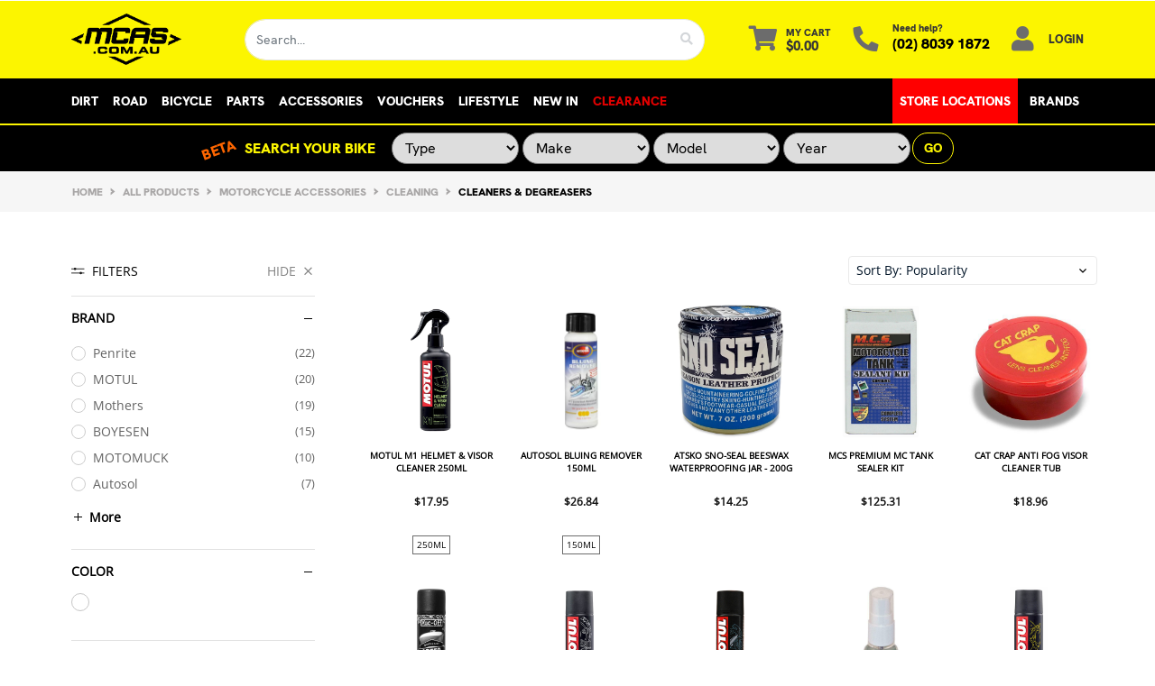

--- FILE ---
content_type: text/html; charset=utf-8
request_url: https://www.mcas.com.au/all-products/accessories/cleaning/cleaners-degreasers/
body_size: 56066
content:
<!DOCTYPE html>
<html lang="en">
	<head itemscope itemtype="http://schema.org/WebSite">
		<meta http-equiv="Content-Type" content="text/html; charset=utf-8"/>
<meta http-equiv="x-ua-compatible" content="ie=edge">
<meta name="keywords" content="All Products Motorcycle Accessories Cleaning Cleaners &amp; Degreasers"/>
<meta name="description" content="Cleaners &amp; Degreasers - All Products Motorcycle Accessories Cleaning Cleaners &amp; Degreasers"/>
<meta name="viewport" content="width=device-width, initial-scale=1, shrink-to-fit=no">
<meta name="csrf-token" content="af1f2a4067df87f167fb5d0fae1d742ac3824039,0e9e0f687f0009fe3dc235c7ebfe5e9c0058086b,1769422045"/>
<meta property="og:image" content="https://www.mcas.com.au/assets/website_logo.png"/>
<meta property="og:title" content="All Products Motorcycle Accessories Cleaning Cleaners &amp; Degreasers"/>
<meta property="og:site_name" content="MOTORCYCLE ACCESSORIES SUPERMARKET"/>
<meta property="og:type" content="website"/>
<meta property="og:url" content="https://www.mcas.com.au/all-products/accessories/cleaning/cleaners-degreasers/"/>
<meta property="og:description" content="Cleaners &amp; Degreasers - All Products Motorcycle Accessories Cleaning Cleaners &amp; Degreasers"/>
<title itemprop='name'>All Products Motorcycle Accessories Cleaning Cleaners &amp; Degreasers | MCAS</title>
<link rel="canonical" href="https://www.mcas.com.au/all-products/accessories/cleaning/cleaners-degreasers/" itemprop="url"/>
<link rel="shortcut icon" href="/assets/favicon_logo.png?1769060269"/>
<!-- Neto Assets -->
<link rel="dns-prefetch preconnect" href="//assets.netostatic.com">
<link rel="dns-prefetch" href="//use.fontawesome.com">
<link rel="dns-prefetch" href="//google-analytics.com">

<link rel="stylesheet" type="text/css" href="https://use.fontawesome.com/releases/v5.7.2/css/all.css" media="all"/>
<link rel="stylesheet" type="text/css" href="https://cdn.neto.com.au/assets/neto-cdn/jquery_ui/1.12.1/jquery-ui.min.css" media="all"/>
<script type="text/javascript" src="https://static.zipmoney.com.au/lib/js/zm-widget-js/dist/zip-widget.min.js"></script>
<script src="https://js.afterpay.com/afterpay-1.x.js" data-analytics-enabled data-min="10.00" data-max="3000.00"async></script>
<!--[if lte IE 8]>
	<script type="text/javascript" src="https://cdn.neto.com.au/assets/neto-cdn/html5shiv/3.7.0/html5shiv.js"></script>
	<script type="text/javascript" src="https://cdn.neto.com.au/assets/neto-cdn/respond.js/1.3.0/respond.min.js"></script>
<![endif]-->
<!-- Begin: Script 92 -->
<script async src="https://js.stripe.com/v3/"></script>
<!-- End: Script 92 -->
<!-- Begin: Script 106 -->
<!-- Global site tag (gtag.js) - Google Analytics  -->
<script async src="https://www.googletagmanager.com/gtag/js?id=G-R771M7VLKL"></script>
<script>
  window.dataLayer = window.dataLayer || [];
  function gtag(){dataLayer.push(arguments);}
  gtag('js', new Date());
    gtag('config', 'G-R771M7VLKL', {
      send_page_view: false
    });
</script> 

<!-- Google tag (gtag.js) -->
<script async src="https://www.googletagmanager.com/gtag/js?id=AW-873331004"></script>
<script>
  window.dataLayer = window.dataLayer || [];
  function gtag(){dataLayer.push(arguments);}
  gtag('js', new Date());

  gtag('config', 'AW-873331004');
</script>
<!-- End: Script 106 -->
<!-- Begin: Script 107 -->
<script type="text/javascript">(function(){function f(){var e=document.createElement("script");e.type="text/javascript";e.async=true;e.src="https://paypal-au-cdn.cloudiq.com/tag/db4aff3c-5d83-451e-a179-b8b45d8477a1-k66ogrrn.js";var t=document.getElementsByTagName("head")[0];t.appendChild(e)}f()})();</script>
<!-- End: Script 107 -->
<!-- Begin: Script 108 -->
<!-- Google Tag Manager -->
<script>(function(w,d,s,l,i){w[l]=w[l]||[];w[l].push({'gtm.start':
new Date().getTime(),event:'gtm.js'});var f=d.getElementsByTagName(s)[0],
j=d.createElement(s),dl=l!='dataLayer'?'&l='+l:'';j.async=true;j.src=
'https://www.googletagmanager.com/gtm.js?id='+i+dl;f.parentNode.insertBefore(j,f);
})(window,document,'script','dataLayer','GTM-KMFDX8V');</script>
<!-- End Google Tag Manager -->
<!-- End: Script 108 -->
<!-- Begin: Script 109 -->
<script type="text/javascript" src="//static.klaviyo.com/onsite/js/klaviyo.js?company_id=Y46nKr" ></script>
<!-- End: Script 109 -->
<!-- Begin: Script 112 -->
<script src="https://cloudfront.barilliance.com/mcas.com.au/cbar.js.php" async></script>
<!-- End: Script 112 -->


		<link rel="preload" href="/assets/themes/findify-Claud-prod/css/app.css?1769060269" as="style">
		<link rel="preload" href="/assets/themes/findify-Claud-prod/css/style.css?1769060269" as="style">
		<link rel="preload" href="/assets/themes/findify-Claud-prod/css/custom.css?1769060269" as="style">
		<link class="theme-selector" rel="stylesheet" href="/assets/themes/findify-Claud-prod/css/app.css?1769060269" media="all"/>
		<link rel="stylesheet" href="/assets/themes/findify-Claud-prod/css/style.css?1769060269" media="all"/>
		<link rel="stylesheet" href="/assets/themes/findify-Claud-prod/css/custom.css?1769060269" media="all"/>
		<script src="//assets.findify.io/www.mcas.com.au.min.js" async defer></script>
		
	</head>
	<style>.login__user {text-transform: uppercase;font-weight: 700;font-size: 0.8rem;color: #363636;}.part__finder__hr {display: block;border-top: 2px solid #fcf500;}.compatibility_list{border-radius:50px!important;height:35px!important}select.compatibility_list option:first-of-type{text-align:center}.burger-menu a {color: #fff !important;}</style>
	<body id="n_category" class="n_findify-Claud-prod">
		<!-- Header Announcement -->
		<!-- Header Countdown -->
			<button onclick="topFunction()" id="j-t-t" title="Go to top"><i class="fa fa-arrow-up"></i></button>
					<a href="#main-content" class="sr-only sr-only-focusable">Skip to main content</a>
					<header class="wrapper-header" aria-label="Header container">
						<!-- START MOBILE HEADER -->
						<div class="logo-section xs-header">
							<div class="container">
								<div class="xs-row align-items-center">
								<!-- LOGO -->
									<div class="col-4 col-sm-4 col-md-2 wrapper-logo text-center mnp-3">
										<a href="https://www.mcas.com.au" title="MCAS">
											<div class="w-100 ml-auto mr-auto">
												<img class="logo" src="/assets/website_logo.png?1769060269" alt="MCAS logo" />
													</div>
										</a>
									</div>
									<!-- START MOBILE SEARCH TOGGLE -->
									<div class="col-2 text-center mnp-2">
										<button class="btn collapsed" type="button" data-toggle="collapse" data-target="#mob-searchbar" aria-controls="mob-searchbar" aria-expanded="false" aria-label="Toggle navigation">
											<i class="fas fa-search fa-lg" aria-hidden="true"></i>
										</button>
									</div>
									<div class="col-2 text-center mnp-1">
										<button class="btn collapsed" type="button" data-toggle="collapse" data-target="#navbarMainMenu" aria-controls="navbarMainMenu" aria-expanded="false" aria-label="Toggle navigation">
											<i class="fas fa-bars fa-lg" aria-hidden="true"></i>
										</button>
									</div>
									<div class="col-2 text-center mnp-4">
										<a class="navbar-toggler d-sm-inline-block d-md-none" style="display: inline-block" href="https://www.mcas.com.au/_mycart?tkn=cart&ts=1769422045566767" aria-label="Shopping cart">
											<i class="fa fa-shopping-cart fa-lg" aria-hidden="true"></i>
											<span class="badge badge-pill badge-secondary" rel="a2c_item_count">0</span>
										</a>
									</div>
									<div class="col-2 text-center mnp-5">
										<ul class="nav ml-auto" role="navigation" aria-label="Main menu">
											<span nloader-content-id="QkvxNg8p3b5F90sUCBalJVlEdJz7iZRAt3e12ToGMwU4aRuy77rwMz-AvD2G3RY79UGsf-03B6tEwCHzjdbuxA" nloader-content="[base64]" nloader-data="MtBn0_bnUe-1UoITzAmWG9EfuerSO8IIDgiPsAyAC4I"></span></ul>
									</div>
								</div>
							</div>
							<div id="mob-searchbar" class="collapse col-10 justify-content-center" style="margin: 0px auto; padding-top: 10px;">
								<div>
									<form name="productsearch" method="get" action="/" role="search" aria-label="Product search">
										<input type="hidden" name="rf" value="kw">
											<div class="input-group">
												<input class="form-control" value="" id="name_search" autocomplete="off" name="kw" type="search" aria-label="Input search" placeholder="Search…" nsearch-init="yes" nsearch-id="0" style="border-top-left-radius:50px;border-bottom-left-radius: 50px;">
													<div class="input-group-append">
														<button type="submit" value="Search" class="btn btn-outline-secondary" aria-label="Search site" style="border-top-right-radius:50px;border-bottom-right-radius: 50px;"><i class="fa fa-search"></i></button>
													</div>
											</div>
									</form>
								</div>
							</div>
						</div>
						<!-- END MOBILE HEADER -->
						<div class="logo-section xl-header">
							<div class="container">
								<div class="row align-items-center">
									<div class="col-7 col-sm-4 col-md-2 wrapper-logo text-sm-left">
										<a href="https://www.mcas.com.au" title="MCAS">
											<div class="var-wid">
												<img class="logo" src="/assets/website_logo.png?1769060269" alt="MCAS logo" />
													</div>
										</a>
									</div>
									<div class="col-5 col-sm-8 d-flex align-items-center d-md-none ml-auto justify-content-end">
										<button class="btn btn-primary" type="button" data-toggle="collapse" data-target="#navbarMainMenu" aria-controls="navbarMainMenu" aria-expanded="false" aria-label="Toggle navigation">
											<i class="fa fa-bars fa-lg" aria-hidden="true"></i>
										</button>
										<a class="navbar-toggler d-sm-inline-block d-md-none" href="https://www.mcas.com.au/_mycart?tkn=cart&ts=1769422045167066" aria-label="Shopping cart">
											<i class="fa fa-shopping-cart fa-lg" aria-hidden="true"></i>
											<span class="badge badge-pill badge-secondary" rel="a2c_item_count">0</span>
										</a>
									</div>
									<div class="d-none d-md-flex col-12 col-sm-8 col-md-10 justify-content-end align-items-center">
										<div class="header-search w-100 mr-5 pt-2 pt-md-0">
											<form name="productsearch" method="get" action="/" role="search" aria-label="Product search">
												<input type="hidden" name="rf" value="kw"/>
												<div class="input-group">
													<input class="form-control" value="" id="name_search" autocomplete="off" name="kw" type="search" aria-label="Input search" placeholder="Search…" style="border-top-left-radius:50px;border-bottom-left-radius: 50px;"/>
													<div class="input-group-append">
														<button type="submit" value="Search" class="btn btn-outline-secondary" aria-label="Search site" style="border-top-right-radius:50px;border-bottom-right-radius: 50px;"><i class="fa fa-search"></i></button>
													</div>
												</div>
											</form>
										</div>
										<div id="header-cart" class="btn-group" role="group">
											<a href="https://www.mcas.com.au/_mycart?tkn=cart&ts=1769422045635517"  class="btn mr-4 p-0 dropdown-toggle dropdown-toggle-split" data-toggle="dropdown" aria-haspopup="true" aria-expanded="false" aria-label="Shopping cart dropdown" id="cartcontentsheader">
												<p class="m-0 h2"><i class="fa fa-shopping-cart"></i></p>
												<div>
													<span style="">My Cart</span>
													<span rel="a2c_sub_total" id="header-subtotal" style="">$0.00</span>
												</div>
											</a>
											<ul class="dropdown-menu dropdown-menu-right float-right">
												<li class="box" id="neto-dropdown">
													<div class="body" id="cartcontents"></div>
													<div class="footer"></div>
												</li>
											</ul>
										</div>
										<div id="header-call" class="d-none d-lg-flex">
												<div class="d-flex align-items-center">
													<div>
														<a href="tel:(02) 8039 1872">
															<p class="mb-0 mr-3 h2"><i class="fa fa-phone"></i></p>
														</a>
													</div>
													<div>
														<p class="mb-0" >Need help?</p>
														<p class="mb-0"><a href="tel:0280391872" >(02)&nbsp;8039&nbsp;1872</a></p>
													</div>
												</div>
											</div>
										<ul class="nav ml-2" role="navigation" aria-label="Main menu">
												<span nloader-content-id="KvsuounFqhWbwrIPzw8mtaQQrlq2-LCIPaJPRQcVRRQ4aRuy77rwMz-AvD2G3RY79UGsf-03B6tEwCHzjdbuxA" nloader-content="[base64]" nloader-data="MtBn0_bnUe-1UoITzAmWG9EfuerSO8IIDgiPsAyAC4I"></span></ul>
									</div>
								</div>
							</div>
							</div>
						<div class="menu-section mb-md-0 ">
							<div class="container relative">
				    			<a href="/" class="absolute nav-home-logo" style="display: none;"><img src="" height="40px"></a>
									<nav class="navbar navbar-expand-md navbar-light mt-0 p-md-0">
										<div class="collapse navbar-collapse" id="navbarMainMenu">
											<!-- TYPE WAS CMENU -->
												<ul class="navbar-nav mr-auto align-items-center d-none d-md-flex flex-wrap" role="navigation" aria-label="Category menu">
													<li class="nNavbar__item dropdown position-static ">
																<a href="/all-products/dirt" class="nav-link dropdown-toggle" role="button" data-toggle="dropdown" aria-haspopup="true" aria-expanded="false" >Dirt</a>
																	<div class="dropdown-menu w-100 p-lg-3">
																					<div class="row">
																						<div class="col-md-9">
																							<div class="row">
																								<div class="col nMegaMenu__col">
																<h4 class="nMegaMenu__header text-center text-md-left py-md-none pt-1"><a href="/all-products/dirt/dirt-bike-helmets/" title="Helmets">Helmets</a></h4>
																	<ul class="nMegaMenu__links text-center text-md-left py-md-none pt-1">
																		<li class="nav-item d-inline-block w-100">
																			<ul class="nav flex-column px-2"><li class="nNavbar__item">
																<a href="/all-products/dirt/dirt-bike-helmets/motocross-helmet/" class="nMegaMenu__links" title="Motocross">Motocross</a>
															</li><li class="nNavbar__item">
																<a href="/all-products/dirt/dirt-helmets/adventure/" class="nMegaMenu__links" title="Adventure">Adventure</a>
															</li><li class="nNavbar__item">
																<a href="/all-products/motorcycle-dirt-bike-gear/dirt-bike-helmets/motocross-helmet/?filters%5Bcf_age_group%5D%5B0%5D=Youth" class="nMegaMenu__links" title="Youth">Youth</a>
															</li><li class="nNavbar__item">
																<a href="/all-products/dirt/dirt-helmets/accessories-visors/" class="nMegaMenu__links" title="Visors & Helmet Accessories">Visors & Helmet Accessories</a>
															</li></ul>
																			</li>
																	</ul>
															</div><div class="col nMegaMenu__col">
																<h4 class="nMegaMenu__header text-center text-md-left py-md-none pt-1"><a href="/all-products/dirt/motocross-jersey/" title="Jersey">Jersey</a></h4>
																	<ul class="nMegaMenu__links text-center text-md-left py-md-none pt-1">
																		<li class="nav-item d-inline-block w-100">
																			<ul class="nav flex-column px-2"><li class="nNavbar__item">
																<a href="/all-products/dirt/motocross-jersey/?filters%5Bcf_age_group%5D%5B0%5D=Adult&filters%5Bcf_gender%5D%5B0%5D=Unisex" class="nMegaMenu__links" title="Unisex">Unisex</a>
															</li><li class="nNavbar__item">
																<a href="/all-products/dirt/motocross-jersey/?filters%5Bcf_gender%5D%5B0%5D=Women%20Specific" class="nMegaMenu__links" title="Women's">Women's</a>
															</li><li class="nNavbar__item">
																<a href="/all-products/dirt/motocross-jersey/?filters%5Bcf_age_group%5D%5B0%5D=Youth" class="nMegaMenu__links" title="Youth">Youth</a>
															</li></ul>
																			</li>
																	</ul>
															</div><div class="col nMegaMenu__col">
																<h4 class="nMegaMenu__header text-center text-md-left py-md-none pt-1"><a href="/all-products/motorcycle-dirt-bike-gear/dirt-bike-pants/" title="Pants">Pants</a></h4>
																	<ul class="nMegaMenu__links text-center text-md-left py-md-none pt-1">
																		<li class="nav-item d-inline-block w-100">
																			<ul class="nav flex-column px-2"><li class="nNavbar__item">
																<a href="/all-products/motorcycle-dirt-bike-gear/dirt-bike-pants/?filters%5Bcf_age_group%5D%5B0%5D=Adult&filters%5Bcf_gender%5D%5B0%5D=Unisex" class="nMegaMenu__links" title="Unisex">Unisex</a>
															</li><li class="nNavbar__item">
																<a href="/all-products/motorcycle-dirt-bike-gear/dirt-bike-pants/?filters%5Bcf_age_group%5D%5B0%5D=Adult&filters%5Bcf_gender%5D%5B0%5D=Women%20Specific" class="nMegaMenu__links" title="Women's">Women's</a>
															</li><li class="nNavbar__item">
																<a href="/all-products/motorcycle-dirt-bike-gear/dirt-bike-pants/?filters%5Bcf_age_group%5D%5B0%5D=Youth" class="nMegaMenu__links" title="Youth">Youth</a>
															</li></ul>
																			</li>
																	</ul>
															</div><div class="col nMegaMenu__col">
																<h4 class="nMegaMenu__header text-center text-md-left py-md-none pt-1"><a href="/all-products/dirt/mx-boots/" title="Boots">Boots</a></h4>
																	<ul class="nMegaMenu__links text-center text-md-left py-md-none pt-1">
																		<li class="nav-item d-inline-block w-100">
																			<ul class="nav flex-column px-2"><li class="nNavbar__item">
																<a href="/all-products/dirt/mx-boots/?filters%5Bcf_gender%5D%5B0%5D=Unisex" class="nMegaMenu__links" title="Unisex">Unisex</a>
															</li><li class="nNavbar__item">
																<a href="/all-products/dirt/mx-boots/?filters%5Bcf_gender%5D%5B0%5D=Women%20Specific" class="nMegaMenu__links" title="Women's">Women's</a>
															</li><li class="nNavbar__item">
																<a href="/all-products/dirt/mx-boots/?filters%5Bcf_age_group%5D%5B0%5D=Youth" class="nMegaMenu__links" title="Youth">Youth</a>
															</li></ul>
																			</li>
																	</ul>
															</div><div class="col nMegaMenu__col">
																<h4 class="nMegaMenu__header text-center text-md-left py-md-none pt-1"><a href="/all-products/dirt/body-armour/" title="Body Armour">Body Armour</a></h4>
																	<ul class="nMegaMenu__links text-center text-md-left py-md-none pt-1">
																		<li class="nav-item d-inline-block w-100">
																			<ul class="nav flex-column px-2"><li class="nNavbar__item">
																<a href="/all-products/dirt/body-armour/armoured-jackets-and-vests/" class="nMegaMenu__links" title="Armoured Jackets & Vests">Armoured Jackets & Vests</a>
															</li><li class="nNavbar__item">
																<a href="/all-products/dirt/body-armour/base-layers/" class="nMegaMenu__links" title="Base Layers">Base Layers</a>
															</li><li class="nNavbar__item">
																<a href="/all-products/dirt/body-armour/elbow-guards/" class="nMegaMenu__links" title="Elbow Guards">Elbow Guards</a>
															</li><li class="nNavbar__item">
																<a href="/all-products/dirt/body-armour/kidney-belts/" class="nMegaMenu__links" title="Kidney Belts">Kidney Belts</a>
															</li><li class="nNavbar__item">
																<a href="/all-products/dirt/body-armour/knee-braces-guards/" class="nMegaMenu__links" title="Knee Braces & Guards">Knee Braces & Guards</a>
															</li><li class="nNavbar__item">
																<a href="/all-products/dirt/motorcycle-body-armour/?filters%5Bcategory4%5D%5B0%5D%5B0%5D=Neck%20Braces" class="nMegaMenu__links" title="Neck Braces">Neck Braces</a>
															</li><li class="nNavbar__item">
																<a href="/all-products/dirt/body-armour/shoulder-braces/" class="nMegaMenu__links" title="Shoulder Braces">Shoulder Braces</a>
															</li></ul>
																			</li>
																	</ul>
															</div><div class="col nMegaMenu__col">
																<h4 class="nMegaMenu__header text-center text-md-left py-md-none pt-1"><a href="/all-products/dirt/gloves/" title="Gloves">Gloves</a></h4>
																	<ul class="nMegaMenu__links text-center text-md-left py-md-none pt-1">
																		<li class="nav-item d-inline-block w-100">
																			<ul class="nav flex-column px-2"><li class="nNavbar__item">
																<a href="/all-products/dirt/dirt-bike-gloves/?filters%5Bcf_age_group%5D%5B1%5D=Adult&filters%5Bcf_gender%5D%5B0%5D=Unisex" class="nMegaMenu__links" title="Unisex">Unisex</a>
															</li><li class="nNavbar__item">
																<a href="/all-products/dirt/dirt-bike-gloves/?filters%5Bcf_age_group%5D%5B1%5D=Adult&filters%5Bcf_gender%5D%5B0%5D=Women%20Specific" class="nMegaMenu__links" title="Women's">Women's</a>
															</li><li class="nNavbar__item">
																<a href="/all-products/dirt/dirt-bike-gloves/?filters%5Bcf_age_group%5D%5B0%5D=Youth" class="nMegaMenu__links" title="Youth">Youth</a>
															</li></ul>
																			</li>
																	</ul>
															</div><div class="col nMegaMenu__col">
																<h4 class="nMegaMenu__header text-center text-md-left py-md-none pt-1"><a href="/all-products/dirt/motocross-goggles/" title="Goggles">Goggles</a></h4>
																	<ul class="nMegaMenu__links text-center text-md-left py-md-none pt-1">
																		<li class="nav-item d-inline-block w-100">
																			<ul class="nav flex-column px-2"><li class="nNavbar__item">
																<a href="/all-products/dirt/motocross-goggles/?filters%5Bcf_age_group%5D%5B0%5D=Adult" class="nMegaMenu__links" title="Adults">Adults</a>
															</li><li class="nNavbar__item">
																<a href="/all-products/dirt/motocross-goggles/?filters%5Bcf_age_group%5D%5B0%5D=Youth" class="nMegaMenu__links" title="Youth">Youth</a>
															</li><li class="nNavbar__item">
																<a href="/all-products/dirt/motocross-goggles/?filters%5Bcategory4%5D%5B0%5D%5B0%5D=Cases" class="nMegaMenu__links" title="Cases">Cases</a>
															</li><li class="nNavbar__item">
																<a href="/all-products/dirt/motocross-goggles/?filters%5Bcategory4%5D%5B0%5D%5B0%5D=Lenses%20%26%20Accessories" class="nMegaMenu__links" title="Lenses & Accessories">Lenses & Accessories</a>
															</li></ul>
																			</li>
																	</ul>
															</div><div class="col nMegaMenu__col">
																<h4 class="nMegaMenu__header text-center text-md-left py-md-none pt-1"><a href="/all-products/dirt/socks/" title="Socks">Socks</a></h4>
																	<ul class="nMegaMenu__links text-center text-md-left py-md-none pt-1">
																		<li class="nav-item d-inline-block w-100">
																			<ul class="nav flex-column px-2"><li class="nNavbar__item">
																<a href="/all-products/dirt/socks/?filters%5Bcf_age_group%5D%5B1%5D=Adult&filters%5Bcf_gender%5D%5B0%5D=Unisex" class="nMegaMenu__links" title="Unisex">Unisex</a>
															</li><li class="nNavbar__item">
																<a href="/all-products/dirt/socks/?filters%5Bcf_age_group%5D%5B1%5D=Adult&filters%5Bcf_gender%5D%5B0%5D=Women%20Specific" class="nMegaMenu__links" title="Women's">Women's</a>
															</li><li class="nNavbar__item">
																<a href="/all-products/dirt/socks/?filters%5Bcf_age_group%5D%5B0%5D=Youth" class="nMegaMenu__links" title="Youth">Youth</a>
															</li></ul>
																			</li>
																	</ul>
															</div><div class="col nMegaMenu__col">
																<h4 class="nMegaMenu__header text-center text-md-left py-md-none pt-1"><a href="/all-products/dirt/kits/" title="Kits">Kits</a></h4>
																	<ul class="nMegaMenu__links text-center text-md-left py-md-none pt-1">
																		<li class="nav-item d-inline-block w-100">
																			</li>
																	</ul>
															</div><div class="col nMegaMenu__col">
																<h4 class="nMegaMenu__header text-center text-md-left py-md-none pt-1"><a href="/all-products/gift-vouchers/" title="Gift Vouchers">Gift Vouchers</a></h4>
																	<ul class="nMegaMenu__links text-center text-md-left py-md-none pt-1">
																		<li class="nav-item d-inline-block w-100">
																			</li>
																	</ul>
															</div>
																							</div>
																						</div>
																						<div class="col-md-3 megamenu_products"><article class="col-6 col-sm-6 col-lg-3 col-xl-3 col-xxl-25 pb-2" role="article" aria-label="Product thumbnail">
        <div class="card thumbnail card-body text-center" itemscope itemtype="http://schema.org/Product">
            <meta itemprop="brand" content="USWE"/>
            <meta itemprop="mpn" content="US2091006"/>
            <a href="https://www.mcas.com.au/uswe-outlander-9l-hydr-pack-orus2091006" class="thumbnail-image pb-2">
                <img src="/assets/thumb/US2091006.jpg?20240328085645" itemprop="image" class="product-image img-fluid" alt="USWE Outlander Hydration Pack - Orange - 9L" rel="itmimgUS2091006">
            </a>
                <p class="card-title h4" itemprop="name"><a href="https://www.mcas.com.au/uswe-outlander-9l-hydr-pack-orus2091006">USWE Outlander Hydration Pack - Orange - 9L<br><span style="font-size:10px"></span></a></p>
                
                <!-- <div class="yotpo bottomLine" data-yotpo-product-id="US2091006"></div> -->
                <p class="price" itemprop="offers" itemscope itemtype="http://schema.org/Offer" aria-label="USWE Outlander Hydration Pack - Orange - 9L price">
                                <span class="rrp-price">RRP <s>$246.95</s></span>
                                <meta itemprop="priceValidUntil" content="2026-01-31"/>
                                    <span itemprop="price" content="144.95">Now&nbsp;$144.95</span>
                                <meta itemprop="priceCurrency" content="AUD">
                            </p>
                            <div class="row justify-content-center">
                                <div class="col-12 col-md-8">
                                    </div>
                            </div>
                        <!-- Begin: Script 102 -->
<div class="yotpo bottomLine"
data-yotpo-product-id="US2091006">
</div>
<!-- End: Script 102 -->
<!-- Begin: Script 105 -->

<!-- End: Script 105 -->
<!-- Begin: Script 106 -->
<div
    class="ga4-product"
    data-id="US2091006"
    data-name="USWE Outlander Hydration Pack - Orange - 9L"
    data-index="4"
    data-listname="Home"
    data-affiliation="MOTORCYCLE ACCESSORIES SUPERMARKET"
    data-brand="USWE"
    data-category="Home"
    data-price="246.95"
    data-currency="AUD"
    data-url="https://www.mcas.com.au/uswe-outlander-9l-hydr-pack-orus2091006"
>
</div>
<!-- End: Script 106 -->
<div class="size_list">
                            </div>
                        <!-- Purchase Logic -->
                        <!-- <form class="form-inline buying-options justify-content-center">
                            <input type="hidden" id="skuqtj4GUS2091006" name="skuqtj4GUS2091006" value="US2091006">
                            <input type="hidden" id="modelqtj4GUS2091006" name="modelqtj4GUS2091006" value="USWE Outlander Hydration Pack - Orange - 9L">
                            <input type="hidden" id="thumbqtj4GUS2091006" name="thumbqtj4GUS2091006" value="/assets/thumb/US2091006.jpg?20240328085645">
                            <input type="hidden" id="qtyqtj4GUS2091006" name="qtyqtj4GUS2091006" value="1" class="input-tiny">
                            <button type="button" title="Add USWE Outlander Hydration Pack - Orange - 9L to Cart" class="addtocart btn-primary btn btn-loads" rel="qtj4GUS2091006" data-loading-text="<i class='fa fa-spinner fa-spin' style='font-size: 14px'></i>">Add to Cart</button>
                            </form> -->
                        <!-- /Purchase Logic -->
                        <!--    <div class="savings-container">
                                <span class="sale-label">Sale</span>
                            </div> -->
                        </div>
        
    </article>


<!-- <script type="application/ld+json">
    {
        "@context": "https://schema.org",
                "@type": "Product",
                "@id": "https://www.mcas.com.au/rjays-regiment-flannel-shirt-blue-black-srjfl001bubk3",
                "isRelatedTo": [
                    {
                        "@type": "Product",
                        "name": "USWE Outlander Hydration Pack - Orange - 9L",
                        "url": "https://www.mcas.com.au/uswe-outlander-9l-hydr-pack-orus2091006"
                        "description": "Rjays Regiment Shirt

For the rider wanting a protective overshirt without sacrificing style or function the all-new Rjays Regiment shirt is the answer. Made with 100% Drill or Flannel cotton for comfort and breathability, using vintage snap buttons and hidden YKK main zip,
    this minimalist design belies the safety underneath. Genuine DuPont Kevlar panels in critical zones under the full mesh lining offer superior protection without sacrificing style or comfort. Available in 5 colour options - Small to 3X-Large.

Features/Composition;


    Outer shell:100% cotton (heavy flannel or drill cotton)
    Lining: 100% polyester mesh
    Protective layers: Genuine DuPont Kevlar (shoulders, Elbows, Back)
    Hidden YKK zipper opening
    Pockets for option Elbow, shoulder or Back protectors (sold separately)
    Fit: Relaxed/straight
    2 chest pockets with snap closure
    5 colours:

-Drill Cotton: Grey, Black
    -Flannel: Blue/Black, Grey/Black, Red/Black SKU - RJFL001BUBK3",
                        ,{
                                        "availability": "http://schema.org/InStock",
    					                } 
                ]
            }
            
</script> --></div>
																					</div>
																				</div>
																	</li>
													<li class="nNavbar__item dropdown position-static ">
																<a href="/all-products/road" class="nav-link dropdown-toggle" role="button" data-toggle="dropdown" aria-haspopup="true" aria-expanded="false" >Road</a>
																	<div class="dropdown-menu w-100 p-lg-3">
																					<div class="row">
																						<div class="col-md-9">
																							<div class="row">
																								<div class="col nMegaMenu__col">
																<h4 class="nMegaMenu__header text-center text-md-left py-md-none py-2"><a href="/all-products/road/road-helmets/" title="Helmets">Helmets</a></h4>
																	<ul class="nMegaMenu__links text-center text-md-left py-md-none py-2">
																		<li class="nav-item d-inline-block w-100">
																			<ul class="nav flex-column px-2"><li class="nNavbar__item">
																<a href="/all-products/road/road-helmets/full-face/" class="nMegaMenu__links" title="Full Face">Full Face</a>
															</li><li class="nNavbar__item">
																<a href="/all-products/road/road-helmets/modular/" class="nMegaMenu__links" title="Modular">Modular</a>
															</li><li class="nNavbar__item">
																<a href="/all-products/road-helmets/open-face/" class="nMegaMenu__links" title="Open Face">Open Face</a>
															</li><li class="nNavbar__item">
																<a href="/all-products/road/road-helmets/accessories-visors/" class="nMegaMenu__links" title="Accessories & Visors">Accessories & Visors</a>
															</li></ul>
																			</li>
																	</ul>
															</div><div class="col nMegaMenu__col">
																<h4 class="nMegaMenu__header text-center text-md-left py-md-none py-2"><a href="/all-products/road/jackets-vests/" title="Jackets & Vests">Jackets & Vests</a></h4>
																	<ul class="nMegaMenu__links text-center text-md-left py-md-none py-2">
																		<li class="nav-item d-inline-block w-100">
																			<ul class="nav flex-column px-2"><li class="nNavbar__item">
																<a href="/all-products/road/jackets-vests/?filters%5Bcf_gender%5D%5B0%5D=Unisex" class="nMegaMenu__links" title="Unisex">Unisex</a>
															</li><li class="nNavbar__item">
																<a href="/all-products/road/jackets-vests/?filters%5Bcf_gender%5D%5B0%5D=Women%20Specific" class="nMegaMenu__links" title="Women's">Women's</a>
															</li></ul>
																			</li>
																	</ul>
															</div><div class="col nMegaMenu__col">
																<h4 class="nMegaMenu__header text-center text-md-left py-md-none py-2"><a href="/all-products/road/motorcycle-gloves/" title="Gloves">Gloves</a></h4>
																	<ul class="nMegaMenu__links text-center text-md-left py-md-none py-2">
																		<li class="nav-item d-inline-block w-100">
																			<ul class="nav flex-column px-2"><li class="nNavbar__item">
																<a href="/all-products/road/motorcycle-gloves/?filters%5Bcf_gender%5D%5B0%5D=Unisex" class="nMegaMenu__links" title="Unisex">Unisex</a>
															</li><li class="nNavbar__item">
																<a href="/all-products/road/motorcycle-gloves/?filters%5Bcf_gender%5D%5B0%5D=Women%20Specific" class="nMegaMenu__links" title="Women's">Women's</a>
															</li></ul>
																			</li>
																	</ul>
															</div><div class="col nMegaMenu__col">
																<h4 class="nMegaMenu__header text-center text-md-left py-md-none py-2"><a href="/all-products/road/boots/" title="Boots">Boots</a></h4>
																	<ul class="nMegaMenu__links text-center text-md-left py-md-none py-2">
																		<li class="nav-item d-inline-block w-100">
																			<ul class="nav flex-column px-2"><li class="nNavbar__item">
																<a href="/all-products/road/motorcycle-boots/?filters%5Bcf_gender%5D%5B0%5D=Unisex" class="nMegaMenu__links" title="Unisex">Unisex</a>
															</li><li class="nNavbar__item">
																<a href="/all-products/road/motorcycle-boots/?filters%5Bcf_gender%5D%5B0%5D=Women%20Specific" class="nMegaMenu__links" title="Women's">Women's</a>
															</li></ul>
																			</li>
																	</ul>
															</div><div class="col nMegaMenu__col">
																<h4 class="nMegaMenu__header text-center text-md-left py-md-none py-2"><a href="/all-products/road/rain-gear/" title="Rain Gear">Rain Gear</a></h4>
																	<ul class="nMegaMenu__links text-center text-md-left py-md-none py-2">
																		<li class="nav-item d-inline-block w-100">
																			<ul class="nav flex-column px-2"><li class="nNavbar__item">
																<a href="/all-products/road/wet-weather-gear-motorcycle/?filters%5Bcategory4%5D%5B0%5D%5B0%5D=One%20Piece%20Rain%20Suits" class="nMegaMenu__links" title="Rain Suits">Rain Suits</a>
															</li><li class="nNavbar__item">
																<a href="/all-products/road/wet-weather-gear-motorcycle/?filters%5Bcategory4%5D%5B0%5D%5B0%5D=Rain%20Jackets" class="nMegaMenu__links" title="Rain Jackets">Rain Jackets</a>
															</li><li class="nNavbar__item">
																<a href="/all-products/road/wet-weather-gear-motorcycle/?filters%5Bcategory4%5D%5B0%5D%5B0%5D=Rain%20Pants" class="nMegaMenu__links" title="Rain Pants">Rain Pants</a>
															</li><li class="nNavbar__item">
																<a href="/all-products/road/wet-weather-gear-motorcycle/?filters%5Bcategory4%5D%5B0%5D%5B0%5D=Rain%20Boots" class="nMegaMenu__links" title="Rain Boots">Rain Boots</a>
															</li></ul>
																			</li>
																	</ul>
															</div><div class="col nMegaMenu__col">
																<h4 class="nMegaMenu__header text-center text-md-left py-md-none py-2"><a href="/all-products/road/pants/" title="Pants">Pants</a></h4>
																	<ul class="nMegaMenu__links text-center text-md-left py-md-none py-2">
																		<li class="nav-item d-inline-block w-100">
																			<ul class="nav flex-column px-2"><li class="nNavbar__item">
																<a href="/all-products/road/pants/?filters%5Bcf_gender%5D%5B0%5D=Unisex" class="nMegaMenu__links" title="Unisex">Unisex</a>
															</li><li class="nNavbar__item">
																<a href="/all-products/road/pants/?filters%5Bcf_gender%5D%5B0%5D=Women%20Specific" class="nMegaMenu__links" title="Women's">Women's</a>
															</li></ul>
																			</li>
																	</ul>
															</div><div class="col nMegaMenu__col">
																<h4 class="nMegaMenu__header text-center text-md-left py-md-none py-2"><a href="/all-products/road/body-armour/" title="Body Armour">Body Armour</a></h4>
																	<ul class="nMegaMenu__links text-center text-md-left py-md-none py-2">
																		<li class="nav-item d-inline-block w-100">
																			<ul class="nav flex-column px-2"><li class="nNavbar__item">
																<a href="/all-products/road/body-armour/?filters%5Bcategory4%5D%5B0%5D%5B0%5D=Back%20Protectors" class="nMegaMenu__links" title="Back Protectors">Back Protectors</a>
															</li><li class="nNavbar__item">
																<a href="/all-products/road/body-armour/?filters%5Bcategory4%5D%5B0%5D%5B0%5D=Shoulder%20%26%20Elbow%20Armour&filters%5Bcategory4%5D%5B1%5D%5B0%5D=Knee%20Armour&filters%5Bcategory4%5D%5B2%5D%5B0%5D=Hip%20Armour" class="nMegaMenu__links" title="Shoulder/Elbow/Knee Armour">Shoulder/Elbow/Knee Armour</a>
															</li></ul>
																			</li>
																	</ul>
															</div><div class="col nMegaMenu__col">
																<h4 class="nMegaMenu__header text-center text-md-left py-md-none py-2"><a href="/all-products/road/base-layers/" title="Base Layer">Base Layer</a></h4>
																	<ul class="nMegaMenu__links text-center text-md-left py-md-none py-2">
																		<li class="nav-item d-inline-block w-100">
																			<ul class="nav flex-column px-2"><li class="nNavbar__item">
																<a href="/all-products/road/base-layers/" class="nMegaMenu__links" title="Base Layers">Base Layers</a>
															</li><li class="nNavbar__item">
																<a href="/all-products/road/face-masks/" class="nMegaMenu__links" title="Face Masks">Face Masks</a>
															</li></ul>
																			</li>
																	</ul>
															</div><div class="col nMegaMenu__col">
																<h4 class="nMegaMenu__header text-center text-md-left py-md-none py-2"><a href="/all-products/road/goggles/" title="Goggles">Goggles</a></h4>
																	<ul class="nMegaMenu__links text-center text-md-left py-md-none py-2">
																		<li class="nav-item d-inline-block w-100">
																			</li>
																	</ul>
															</div><div class="col nMegaMenu__col">
																<h4 class="nMegaMenu__header text-center text-md-left py-md-none py-2"><a href="/all-products/road/racing-suits/" title="Racing Suits">Racing Suits</a></h4>
																	<ul class="nMegaMenu__links text-center text-md-left py-md-none py-2">
																		<li class="nav-item d-inline-block w-100">
																			</li>
																	</ul>
															</div><div class="col nMegaMenu__col">
																<h4 class="nMegaMenu__header text-center text-md-left py-md-none py-2"><a href="/Shop/Gift-Voucher" title="Gift Vouchers">Gift Vouchers</a></h4>
																	<ul class="nMegaMenu__links text-center text-md-left py-md-none py-2">
																		<li class="nav-item d-inline-block w-100">
																			</li>
																	</ul>
															</div>
																							</div>
																						</div>
																						<div class="col-md-3 megamenu_products"><article class="col-6 col-sm-6 col-lg-3 col-xl-3 col-xxl-25 pb-2" role="article" aria-label="Product thumbnail">
        <div class="card thumbnail card-body text-center" itemscope itemtype="http://schema.org/Product">
            <meta itemprop="brand" content="KYT"/>
            <meta itemprop="mpn" content="KY6TR00X6-p"/>
            <a href="https://www.mcas.com.au/shop/kyt-tt-revo-plain-full-face-helmet-matte-black-KY6TR00X6-p" class="thumbnail-image pb-2">
                <img src="/assets/thumb/KY6TR00X6-p.jpg?20250423074758" itemprop="image" class="product-image img-fluid" alt="KYT TT Revo Plain Full Face Helmet - Matte Black" rel="itmimgKY6TR00X6-p">
            </a>
                <p class="card-title h4" itemprop="name"><a href="https://www.mcas.com.au/shop/kyt-tt-revo-plain-full-face-helmet-matte-black-KY6TR00X6-p">KYT TT Revo Plain Full Face Helmet - Matte Black<br><span style="font-size:10px"></span></a></p>
                
                <!-- <div class="yotpo bottomLine" data-yotpo-product-id="KY6TR00X6-p"></div> -->
                <p class="price" itemprop="offers" itemscope itemtype="http://schema.org/Offer" aria-label="KYT TT Revo Plain Full Face Helmet - Matte Black price">
                                <span class="rrp-price"></span>
                                <span itemprop="price" content="170.99">From&nbsp;$170.99</span>
                                <meta itemprop="priceCurrency" content="AUD">
                            </p>
                            <div class="row justify-content-center">
                                <div class="col-12 col-md-8">
                                    </div>
                            </div>
                        <!-- Begin: Script 102 -->
<div class="yotpo bottomLine"
data-yotpo-product-id="KY6TR00X6-p">
</div>
<!-- End: Script 102 -->
<!-- Begin: Script 105 -->

<!-- End: Script 105 -->
<!-- Begin: Script 106 -->
<div
    class="ga4-product"
    data-id="KY6TR00X6-p"
    data-name="KYT TT Revo Plain Full Face Helmet - Matte Black"
    data-index="1"
    data-listname="Full Face Helmet"
    data-affiliation="MOTORCYCLE ACCESSORIES SUPERMARKET"
    data-brand="KYT"
    data-category="Full Face Helmet"
    data-price="170.99"
    data-currency="AUD"
    data-url="https://www.mcas.com.au/shop/kyt-tt-revo-plain-full-face-helmet-matte-black-KY6TR00X6-p"
>
</div>
<!-- End: Script 106 -->
<div class="size_list">
                            <div class="size hidden"> XS</div>
                                            <div class="size "> S</div>
                                            <div class="size "> M</div>
                                            <div class="size hidden"> L</div>
                                            <div class="size "> XL</div>
                                            <div class="size hidden"> 2XL</div>
                                            
                            </div>
                        <!-- Purchase Logic -->
                        <!-- <form class="form-inline buying-options justify-content-center">
                            <input type="hidden" id="skuqaI1rKY6TR00X6-p" name="skuqaI1rKY6TR00X6-p" value="KY6TR00X6-p">
                            <input type="hidden" id="modelqaI1rKY6TR00X6-p" name="modelqaI1rKY6TR00X6-p" value="KYT TT Revo Plain Full Face Helmet - Matte Black">
                            <input type="hidden" id="thumbqaI1rKY6TR00X6-p" name="thumbqaI1rKY6TR00X6-p" value="/assets/thumb/KY6TR00X6-p.jpg?20250423074758">
                            <input type="hidden" id="qtyqaI1rKY6TR00X6-p" name="qtyqaI1rKY6TR00X6-p" value="1" class="input-tiny">
                            <a href="https://www.mcas.com.au/shop/kyt-tt-revo-plain-full-face-helmet-matte-black-KY6TR00X6-p" title="View KYT TT Revo Plain Full Face Helmet - Matte Black Buying Options" class="btn btn-primary btn-loads" data-loading-text="<i class='fa fa-spinner fa-spin' style='font-size: 14px'></i>">See Options</a>
                            </form> -->
                        <!-- /Purchase Logic -->
                        </div>
        
    </article>


<!-- <script type="application/ld+json">
    {
        "@context": "https://schema.org",
                "@type": "Product",
                "@id": "https://www.mcas.com.au/rjays-regiment-flannel-shirt-blue-black-srjfl001bubk3",
                "isRelatedTo": [
                    {
                        "@type": "Product",
                        "name": "KYT TT Revo Plain Full Face Helmet - Matte Black",
                        "url": "https://www.mcas.com.au/shop/kyt-tt-revo-plain-full-face-helmet-matte-black-KY6TR00X6-p"
                        "description": "Rjays Regiment Shirt

For the rider wanting a protective overshirt without sacrificing style or function the all-new Rjays Regiment shirt is the answer. Made with 100% Drill or Flannel cotton for comfort and breathability, using vintage snap buttons and hidden YKK main zip,
    this minimalist design belies the safety underneath. Genuine DuPont Kevlar panels in critical zones under the full mesh lining offer superior protection without sacrificing style or comfort. Available in 5 colour options - Small to 3X-Large.

Features/Composition;


    Outer shell:100% cotton (heavy flannel or drill cotton)
    Lining: 100% polyester mesh
    Protective layers: Genuine DuPont Kevlar (shoulders, Elbows, Back)
    Hidden YKK zipper opening
    Pockets for option Elbow, shoulder or Back protectors (sold separately)
    Fit: Relaxed/straight
    2 chest pockets with snap closure
    5 colours:

-Drill Cotton: Grey, Black
    -Flannel: Blue/Black, Grey/Black, Red/Black SKU - RJFL001BUBK3",
                        ,{
                                        "availability": "http://schema.org/InStock",
                						,{
                                        "availability": "http://schema.org/OutOfStock",
                						,{
                                        "availability": "http://schema.org/OutOfStock",
                						,{
                                        "availability": "http://schema.org/OutOfStock",
                						,{
                                        "availability": "http://schema.org/OutOfStock",
                						,{
                                        "availability": "http://schema.org/OutOfStock",
                						
                        } 
                ]
            }
            
</script> --></div>
																					</div>
																				</div>
																	</li>
													<li class="nNavbar__item dropdown position-static ">
																<a href="/e-mobility/" class="nav-link dropdown-toggle" role="button" data-toggle="dropdown" aria-haspopup="true" aria-expanded="false" >Bicycle</a>
																	<div class="dropdown-menu w-100 p-lg-3">
																					<div class="row">
																						<div class="col-md-9">
																							<div class="row">
																								<div class="col nMegaMenu__col">
																<h4 class="nMegaMenu__header text-center text-md-left py-md-none py-2"><a href="/brand/azoniz/" title="Azonic">Azonic</a></h4>
																<ul class="nMegaMenu__links text-center text-md-left py-md-none py-2">
																	<li class="nav-item d-inline-block w-100">
																		<ul class="nav flex-column px-2"><li class="nNavbar__item">
																<a href="/shop/azonic-pure-12-24v-5.2ah-150w-white-AZP12" class="nMegaMenu__links" title="AZP12">AZP12</a>
															</li><li class="nNavbar__item">
																<a href="/shop/azonic-pure-16-24v-5.2ah-170w-white-black-AZP16" class="nMegaMenu__links" title="AZP16">AZP16</a>
															</li><li class="nNavbar__item">
																<a href="/shop/azonic-flow-16-24v-5ah-350w-black-gold-AZF16" class="nMegaMenu__links" title="AZF16">AZF16</a>
															</li><li class="nNavbar__item">
																<a href="/shop/azonic-flow-20-36v-7.2ah-750w-AZF20" class="nMegaMenu__links" title="AZF20">AZF20</a>
															</li><li class="nNavbar__item">
																<a href="/shop/flow-16-24v-5ah-rancid-yw-AZF16RYM" class="nMegaMenu__links" title="AZF16RYM">AZF16RYM</a>
															</li><li class="nNavbar__item">
																<a href="/shop/azonic-flow-20-rancid-le-e-balance-bike-36v-7.2ah-AZF20RYM" class="nMegaMenu__links" title="AZF20RYM">AZF20RYM</a>
															</li></ul>
																		</li>
																</ul>
															</div><div class="col nMegaMenu__col">
																<h4 class="nMegaMenu__header text-center text-md-left py-md-none py-2"><a href="/brand/sherco/" title="Sherco">Sherco</a></h4>
																<ul class="nMegaMenu__links text-center text-md-left py-md-none py-2">
																	<li class="nav-item d-inline-block w-100">
																		<ul class="nav flex-column px-2"><li class="nNavbar__item">
																<a href="/sherco-eb16-electric-balance-bike-she.eb16.24" class="nMegaMenu__links" title="EB16">EB16</a>
															</li><li class="nNavbar__item">
																<a href="/shop/sherco-eb12-my26-factory-electric-balance-bike-SHE.EB12.26F" class="nMegaMenu__links" title="EB12 Factory">EB12 Factory</a>
															</li><li class="nNavbar__item">
																<a href="/sherco-eb16-factory-electric-balance-bike-she.eb16.24f" class="nMegaMenu__links" title="EB16 Factory">EB16 Factory</a>
															</li><li class="nNavbar__item">
																<a href="/sherco-eb18-factory-electric-balance-bike-she.eb18.24f" class="nMegaMenu__links" title="EB18 Factory">EB18 Factory</a>
															</li><li class="nNavbar__item">
																<a href="/sherco-eb20-factory-electric-balance-bike-she.eb20.24f" class="nMegaMenu__links" title="EB20 Factory">EB20 Factory</a>
															</li></ul>
																		</li>
																</ul>
															</div><div class="col nMegaMenu__col">
																<h4 class="nMegaMenu__header text-center text-md-left py-md-none py-2"><a href="/brand/stacyc/" title="Stacyc">Stacyc</a></h4>
																<ul class="nMegaMenu__links text-center text-md-left py-md-none py-2">
																	<li class="nav-item d-inline-block w-100">
																		<ul class="nav flex-column px-2"><li class="nNavbar__item">
																<a href="/stacyc-bike-12est100001" class="nMegaMenu__links" title="Stacyc 12E">Stacyc 12E</a>
															</li><li class="nNavbar__item">
																<a href="/stacyc-bike-brushless-16est100008" class="nMegaMenu__links" title="Stacyc 16E">Stacyc 16E</a>
															</li><li class="nNavbar__item">
																<a href="/shop/stacyc-16hdrive-e-balance-bike-18v-16hub-ST100111" class="nMegaMenu__links" title="Stacyc 16HD">Stacyc 16HD</a>
															</li><li class="nNavbar__item">
																<a href="/st100031" class="nMegaMenu__links" title="Stacyc 18E">Stacyc 18E</a>
															</li><li class="nNavbar__item">
																<a href="/stacyc-brushless-20e-drive-bikest100073" class="nMegaMenu__links" title="Stacyc 20E">Stacyc 20E</a>
															</li><li class="nNavbar__item">
																<a href="/all-products/electric/stacyc/parts-accessories/" class="nMegaMenu__links" title="Stacyc Accessories">Stacyc Accessories</a>
															</li></ul>
																		</li>
																</ul>
															</div><div class="col nMegaMenu__col">
																<h4 class="nMegaMenu__header text-center text-md-left py-md-none py-2"><a href="/sur-ron/" title="Sur-ron">Sur-ron</a></h4>
																<ul class="nMegaMenu__links text-center text-md-left py-md-none py-2">
																	<li class="nav-item d-inline-block w-100">
																		<ul class="nav flex-column px-2"><li class="nNavbar__item">
																<a href="/surron-light-bee-x-2022el0154-p" class="nMegaMenu__links" title="Light Bee X">Light Bee X</a>
															</li><li class="nNavbar__item">
																<a href="/brand/sur-ron/?filters%5Bsku%5D%5B0%5D=sur.lbeex.bas.sgrn&filters%5Bsku%5D%5B1%5D=SUR.LBEEX.BAS.PPUR&filters%5Bsku%5D%5B2%5D=sur.lbeex.bas.cblk&filters%5Bsku%5D%5B3%5D=sur.lbeex.bas.lblu&filters%5Bsku%5D%5B4%5D=SUR.LBEEX.BAS.BLK&filters%5Bsku%5D%5B5%5D=SUR.LBEEX.BAS.NPNK" class="nMegaMenu__links" title="2025 Light Bee X">2025 Light Bee X</a>
															</li><li class="nNavbar__item">
																<a href="https://www.mcas.com.au/search-results?q=hyper%20bee" class="nMegaMenu__links" title="2025 Hyper Bee">2025 Hyper Bee</a>
															</li></ul>
																		</li>
																</ul>
															</div><div class="col nMegaMenu__col">
																<h4 class="nMegaMenu__header text-center text-md-left py-md-none py-2"><a href="/brand/cycleboards/" title="Cycleboard">Cycleboard</a></h4>
																<ul class="nMegaMenu__links text-center text-md-left py-md-none py-2">
																	<li class="nav-item d-inline-block w-100">
																		<ul class="nav flex-column px-2"><li class="nNavbar__item">
																<a href="https://www.mcas.com.au/search-results?q=cycleboard%20rover" class="nMegaMenu__links" title="Rovers">Rovers</a>
															</li><li class="nNavbar__item">
																<a href="/cycleboard-rover-phantom-black-woody-3-wheel-electcbglfcbcg60192" class="nMegaMenu__links" title="Golf">Golf</a>
															</li><li class="nNavbar__item">
																<a href="/scooters/parts-accessories/" class="nMegaMenu__links" title="Parts & Accessories">Parts & Accessories</a>
															</li></ul>
																		</li>
																</ul>
															</div><div class="col nMegaMenu__col">
																<h4 class="nMegaMenu__header text-center text-md-left py-md-none py-2"><a href="/all-products/bicycle/helmets/" title="Helmets">Helmets</a></h4>
																<ul class="nMegaMenu__links text-center text-md-left py-md-none py-2">
																	<li class="nav-item d-inline-block w-100">
																		<ul class="nav flex-column px-2"><li class="nNavbar__item">
																<a href="/all-products/bicycle/helmets/bmx/" class="nMegaMenu__links" title="BMX">BMX</a>
															</li><li class="nNavbar__item">
																<a href="/all-products/bicycle/helmets/mtb/" class="nMegaMenu__links" title="MTB">MTB</a>
															</li><li class="nNavbar__item">
																<a href="/all-products/bicycle/helmets/road-gravel/" class="nMegaMenu__links" title="Road & Gravel">Road & Gravel</a>
															</li><li class="nNavbar__item">
																<a href="/all-products/bicycle/helmets/accessories/" class="nMegaMenu__links" title="Helmet Accessories">Helmet Accessories</a>
															</li></ul>
																		</li>
																</ul>
															</div><div class="col nMegaMenu__col">
																<h4 class="nMegaMenu__header text-center text-md-left py-md-none py-2"><a href="/all-products/bicycle/apparel/" title="Clothing">Clothing</a></h4>
																<ul class="nMegaMenu__links text-center text-md-left py-md-none py-2">
																	<li class="nav-item d-inline-block w-100">
																		<ul class="nav flex-column px-2"><li class="nNavbar__item">
																<a href="/all-products/bicycle/apparel/jerseys/" class="nMegaMenu__links" title="Jerseys">Jerseys</a>
															</li><li class="nNavbar__item">
																<a href="/all-products/bicycle/apparel/pants/" class="nMegaMenu__links" title="Pants">Pants</a>
															</li><li class="nNavbar__item">
																<a href="/all-products/bicycle/apparel/shorts/" class="nMegaMenu__links" title="Shorts">Shorts</a>
															</li><li class="nNavbar__item">
																<a href="/all-products/bicycle/apparel/gloves/" class="nMegaMenu__links" title="Gloves">Gloves</a>
															</li><li class="nNavbar__item">
																<a href="/all-products/bicycle/apparel/socks/" class="nMegaMenu__links" title="Socks">Socks</a>
															</li><li class="nNavbar__item">
																<a href="/all-products/bicycle/apparel/casual-wear/" class="nMegaMenu__links" title="Casual Wear">Casual Wear</a>
															</li></ul>
																		</li>
																</ul>
															</div>
																							</div>
																						</div>
																						<div class="col-md-3 megamenu_products"><article class="col-6 col-sm-6 col-lg-3 col-xl-3 col-xxl-25 pb-2" role="article" aria-label="Product thumbnail">
        <div class="card thumbnail card-body text-center" itemscope itemtype="http://schema.org/Product">
            <meta itemprop="brand" content="Oneal"/>
            <meta itemprop="mpn" content="ON0505834-p"/>
            <a href="https://www.mcas.com.au/oneal-transition-flash-helmet-grey-black-l-on0505834-p" class="thumbnail-image pb-2">
                <img src="/assets/thumb/ON0505834-p.jpg?20241010123301" itemprop="image" class="product-image img-fluid" alt="Oneal Transition Flash Bicycle Helmet - Grey/Black" rel="itmimgON0505834-p">
            </a>
                <p class="card-title h4" itemprop="name"><a href="https://www.mcas.com.au/oneal-transition-flash-helmet-grey-black-l-on0505834-p">Oneal Transition Flash Bicycle Helmet - Grey/Black<br><span style="font-size:10px"></span></a></p>
                
                <!-- <div class="yotpo bottomLine" data-yotpo-product-id="ON0505834-p"></div> -->
                <p class="price" itemprop="offers" itemscope itemtype="http://schema.org/Offer" aria-label="Oneal Transition Flash Bicycle Helmet - Grey/Black price">
                                <span class="rrp-price">RRP <s>$284.95</s></span>
                                <meta itemprop="priceValidUntil" content="2026-01-31"/>
                                    <span itemprop="price" content="199.95">Now&nbsp;from&nbsp;$199.95</span>
                                <meta itemprop="priceCurrency" content="AUD">
                            </p>
                            <div class="row justify-content-center">
                                <div class="col-12 col-md-8">
                                    </div>
                            </div>
                        <!-- Begin: Script 102 -->
<div class="yotpo bottomLine"
data-yotpo-product-id="ON0505834-p">
</div>
<!-- End: Script 102 -->
<!-- Begin: Script 105 -->

<!-- End: Script 105 -->
<!-- Begin: Script 106 -->
<div
    class="ga4-product"
    data-id="ON0505834-p"
    data-name="Oneal Transition Flash Bicycle Helmet - Grey/Black"
    data-index="3"
    data-listname="Oneal"
    data-affiliation="MOTORCYCLE ACCESSORIES SUPERMARKET"
    data-brand="Oneal"
    data-category="Oneal"
    data-price="284.95"
    data-currency="AUD"
    data-url="https://www.mcas.com.au/oneal-transition-flash-helmet-grey-black-l-on0505834-p"
>
</div>
<!-- End: Script 106 -->
<div class="size_list">
                            <div class="size "> S</div>
                                            <div class="size "> M</div>
                                            <div class="size "> L</div>
                                            
                            </div>
                        <!-- Purchase Logic -->
                        <!-- <form class="form-inline buying-options justify-content-center">
                            <input type="hidden" id="skuhR73dON0505834-p" name="skuhR73dON0505834-p" value="ON0505834-p">
                            <input type="hidden" id="modelhR73dON0505834-p" name="modelhR73dON0505834-p" value="Oneal Transition Flash Bicycle Helmet - Grey/Black">
                            <input type="hidden" id="thumbhR73dON0505834-p" name="thumbhR73dON0505834-p" value="/assets/thumb/ON0505834-p.jpg?20241010123301">
                            <input type="hidden" id="qtyhR73dON0505834-p" name="qtyhR73dON0505834-p" value="1" class="input-tiny">
                            <a href="https://www.mcas.com.au/oneal-transition-flash-helmet-grey-black-l-on0505834-p" title="View Oneal Transition Flash Bicycle Helmet - Grey/Black Buying Options" class="btn btn-primary btn-loads" data-loading-text="<i class='fa fa-spinner fa-spin' style='font-size: 14px'></i>">See Options</a>
                            </form> -->
                        <!-- /Purchase Logic -->
                        <!--    <div class="savings-container">
                                <span class="sale-label">Sale</span>
                            </div> -->
                        </div>
        
    </article>


<!-- <script type="application/ld+json">
    {
        "@context": "https://schema.org",
                "@type": "Product",
                "@id": "https://www.mcas.com.au/rjays-regiment-flannel-shirt-blue-black-srjfl001bubk3",
                "isRelatedTo": [
                    {
                        "@type": "Product",
                        "name": "Oneal Transition Flash Bicycle Helmet - Grey/Black",
                        "url": "https://www.mcas.com.au/oneal-transition-flash-helmet-grey-black-l-on0505834-p"
                        "description": "Rjays Regiment Shirt

For the rider wanting a protective overshirt without sacrificing style or function the all-new Rjays Regiment shirt is the answer. Made with 100% Drill or Flannel cotton for comfort and breathability, using vintage snap buttons and hidden YKK main zip,
    this minimalist design belies the safety underneath. Genuine DuPont Kevlar panels in critical zones under the full mesh lining offer superior protection without sacrificing style or comfort. Available in 5 colour options - Small to 3X-Large.

Features/Composition;


    Outer shell:100% cotton (heavy flannel or drill cotton)
    Lining: 100% polyester mesh
    Protective layers: Genuine DuPont Kevlar (shoulders, Elbows, Back)
    Hidden YKK zipper opening
    Pockets for option Elbow, shoulder or Back protectors (sold separately)
    Fit: Relaxed/straight
    2 chest pockets with snap closure
    5 colours:

-Drill Cotton: Grey, Black
    -Flannel: Blue/Black, Grey/Black, Red/Black SKU - RJFL001BUBK3",
                        ,{
                                        "availability": "http://schema.org/InStock",
                						,{
                                        "availability": "http://schema.org/OutOfStock",
                						,{
                                        "availability": "http://schema.org/OutOfStock",
                						,{
                                        "availability": "http://schema.org/OutOfStock",
                						,{
                                        "availability": "http://schema.org/OutOfStock",
                						,{
                                        "availability": "http://schema.org/OutOfStock",
                						
                        } 
                ]
            }
            
</script> --></div>
																					</div>
																				</div>
																	</li>
													<li class="nNavbar__item dropdown position-static ">
																<a href="/all-products/parts/" class="nav-link dropdown-toggle" role="button" data-toggle="dropdown" aria-haspopup="true" aria-expanded="false" >Parts</a>
																<div class="dropdown-menu w-100 p-lg-3">
																				<div class="row">
																					<div class="col-md-9">
																						<div class="row">
																							<div class="col nMegaMenu__col">
																<h4 class="nMegaMenu__header text-center text-md-left py-md-none pt-1"><a href="/all-products/parts/body/" title="Body">Body</a></h4>
																<ul class="nMegaMenu__links text-center text-md-left py-md-none pt-1">
																	<li class="nav-item d-inline-block w-100">
																		<ul class="nav flex-column px-2"><li class="nNavbar__item">
																<a href="/all-products/parts/body/clamps-mounts/" class="nMegaMenu__links" title="Clamps & Mounts">Clamps & Mounts</a>
															</li><li class="nNavbar__item">
																<a href="/all-products/parts/body/crash-protection/" class="nMegaMenu__links" title="Crash Protection">Crash Protection</a>
															</li><li class="nNavbar__item">
																<a href="/all-products/parts/body/engine-ignition-covers/" class="nMegaMenu__links" title="Engine & Ignition Covers">Engine & Ignition Covers</a>
															</li><li class="nNavbar__item">
																<a href="/all-products/parts/body/fender-eliminators/" class="nMegaMenu__links" title="Fender Eliminators">Fender Eliminators</a>
															</li><li class="nNavbar__item">
																<a href="/all-products/parts/body/mirrors/" class="nMegaMenu__links" title="Mirrors">Mirrors</a>
															</li><li class="nNavbar__item">
																<a href="/all-products/parts/body/nuts-bolts/" class="nMegaMenu__links" title="Nuts & Bolts">Nuts & Bolts</a>
															</li><li class="nNavbar__item">
																<a href="/all-products/parts/body/plastics/" class="nMegaMenu__links" title="Plastics">Plastics</a>
															</li><li class="nNavbar__item">
																<a href="/all-products/parts/body/pickup-knobs/" class="nMegaMenu__links" title="Pickup Knobs">Pickup Knobs</a>
															</li><li class="nNavbar__item">
																<a href="/all-products/parts/body/traction-pads/" class="nMegaMenu__links" title="Traction Pads">Traction Pads</a>
															</li><li class="nNavbar__item">
																<a href="/all-products/parts/body/windshields/" class="nMegaMenu__links" title="Windshields">Windshields</a>
															</li></ul>
																		</li>
																</ul>
															</div><div class="col nMegaMenu__col">
																<h4 class="nMegaMenu__header text-center text-md-left py-md-none pt-1"><a href="/all-products/parts/electrical-lighting/" title="Electrical & Lighting">Electrical & Lighting</a></h4>
																<ul class="nMegaMenu__links text-center text-md-left py-md-none pt-1">
																	<li class="nav-item d-inline-block w-100">
																		<ul class="nav flex-column px-2"><li class="nNavbar__item">
																<a href="/all-products/parts/battery/" class="nMegaMenu__links" title="Battery">Battery</a>
															</li><li class="nNavbar__item">
																<a href="/all-products/parts/electrical-lighting/headlights-taillights/" class="nMegaMenu__links" title="Head & Taillights">Head & Taillights</a>
															</li><li class="nNavbar__item">
																<a href="/all-products/parts/electrical-lighting/horns/" class="nMegaMenu__links" title="Horns">Horns</a>
															</li><li class="nNavbar__item">
																<a href="/all-products/parts/electrical-lighting/power-supplies-cables/" class="nMegaMenu__links" title="Power Supplies">Power Supplies</a>
															</li><li class="nNavbar__item">
																<a href="/all-products/parts/electrical-lighting/spark-plugs" class="nMegaMenu__links" title="Spark Plugs">Spark Plugs</a>
															</li><li class="nNavbar__item">
																<a href="/all-products/parts/electrical-lighting/turn-signals/" class="nMegaMenu__links" title="Indicators">Indicators</a>
															</li><li class="nNavbar__item">
																<a href="/all-products/parts/electrical-lighting/bulbs/" class="nMegaMenu__links" title="Bulbs">Bulbs</a>
															</li></ul>
																		</li>
																</ul>
															</div><div class="col nMegaMenu__col">
																<h4 class="nMegaMenu__header text-center text-md-left py-md-none pt-1"><a href="/all-products/parts/oil-chemicals/" title="Oil & Chemicals">Oil & Chemicals</a></h4>
																<ul class="nMegaMenu__links text-center text-md-left py-md-none pt-1">
																	<li class="nav-item d-inline-block w-100">
																		<ul class="nav flex-column px-2"><li class="nNavbar__item">
																<a href="/all-products/parts/oil-chemicals/2-stroke-oil/" class="nMegaMenu__links" title="2-Stroke Oil">2-Stroke Oil</a>
															</li><li class="nNavbar__item">
																<a href="/all-products/parts/oil-chemicals/fuel-additives/" class="nMegaMenu__links" title="Additives">Additives</a>
															</li><li class="nNavbar__item">
																<a href="/all-products/parts/oil-chemicals/air-filter-oil-cleaner/" class="nMegaMenu__links" title="Air Filter & Cleaner">Air Filter & Cleaner</a>
															</li><li class="nNavbar__item">
																<a href="/all-products/parts/oil-chemicals/brake-clutch-fluid/" class="nMegaMenu__links" title="Brake Fluid">Brake Fluid</a>
															</li><li class="nNavbar__item">
																<a href="/all-products/parts/oil-chemicals/chain-lubricants/" class="nMegaMenu__links" title="Chain Lubricants">Chain Lubricants</a>
															</li><li class="nNavbar__item">
																<a href="/all-products/parts/oil-chemicals/coolant-antifreeze/" class="nMegaMenu__links" title="Coolant & Antifreeze">Coolant & Antifreeze</a>
															</li><li class="nNavbar__item">
																<a href="/all-products/parts/oil-chemicals/engine-oil/" class="nMegaMenu__links" title="Engine Oil">Engine Oil</a>
															</li><li class="nNavbar__item">
																<a href="/all-products/parts/oil-chemicals/grease/" class="nMegaMenu__links" title="Grease">Grease</a>
															</li><li class="nNavbar__item">
																<a href="/all-products/parts/oil-chemicals/suspension-fluid/" class="nMegaMenu__links" title="Suspension Fluid">Suspension Fluid</a>
															</li><li class="nNavbar__item">
																<a href="/all-products/parts/oil-chemicals/transmission-oil-gear-oil/" class="nMegaMenu__links" title="Transmission & Gear Oil">Transmission & Gear Oil</a>
															</li></ul>
																		</li>
																</ul>
															</div><div class="col nMegaMenu__col">
																<h4 class="nMegaMenu__header text-center text-md-left py-md-none pt-1"><a href="/all-products/parts/handle-bars-controls/" title="Handlebars & Controls">Handlebars & Controls</a></h4>
																<ul class="nMegaMenu__links text-center text-md-left py-md-none pt-1">
																	<li class="nav-item d-inline-block w-100">
																		<ul class="nav flex-column px-2"><li class="nNavbar__item">
																<a href="/all-products/parts/handle-bars-controls/bar-ends/" class="nMegaMenu__links" title="Bar Ends">Bar Ends</a>
															</li><li class="nNavbar__item">
																<a href="/all-products/parts/handle-bars-controls/bar-pads/" class="nMegaMenu__links" title="Bar Pads">Bar Pads</a>
															</li><li class="nNavbar__item">
																<a href="/all-products/parts/handle-bars-controls/?filters%5Bcategory4%5D%5B0%5D%5B0%5D=Grips&filters%5Bcategory4%5D%5B1%5D%5B1%5D=Grip%20Accessories" class="nMegaMenu__links" title="Grips & Accessories">Grips & Accessories</a>
															</li><li class="nNavbar__item">
																<a href="/all-products/parts/handle-bars-controls/?filters%5Bcategory4%5D%5B0%5D%5B0%5D=Handguards&filters%5Bcategory4%5D%5B1%5D%5B1%5D=Handguard%20Accessories" class="nMegaMenu__links" title="Handguards & Accessories">Handguards & Accessories</a>
															</li><li class="nNavbar__item">
																<a href="/all-products/parts/handle-bars-controls/handlebars/?filters%5Bcategory4%5D%5B0%5D%5B0%5D=Handlebar%20Risers&filters%5Bcategory4%5D%5B1%5D%5B1%5D=Handlebar%20Clamps" class="nMegaMenu__links" title="Handlebars">Handlebars</a>
															</li><li class="nNavbar__item">
																<a href="/all-products/parts/handle-bars-controls/?filters%5Bcategory4%5D%5B0%5D%5B0%5D=Handlebar%20Risers&filters%5Bcategory4%5D%5B1%5D%5B1%5D=Handlebar%20Clamps" class="nMegaMenu__links" title="Handlebar Clamps & Risers">Handlebar Clamps & Risers</a>
															</li><li class="nNavbar__item">
																<a href="/all-products/parts/handle-bars-controls/levers/" class="nMegaMenu__links" title="Levers">Levers</a>
															</li><li class="nNavbar__item">
																<a href="/all-products/parts/handle-bars-controls/throttle-cables/" class="nMegaMenu__links" title="Throttle Cables">Throttle Cables</a>
															</li><li class="nNavbar__item">
																<a href="/all-products/parts/handle-bars-controls/throttle-kits-and-tubes/" class="nMegaMenu__links" title="Throttle Kits and Tubes">Throttle Kits and Tubes</a>
															</li></ul>
																		</li>
																</ul>
															</div><div class="col nMegaMenu__col">
																<h4 class="nMegaMenu__header text-center text-md-left py-md-none pt-1"><a href="/all-products/parts/exhaust/" title="Exhaust">Exhaust</a></h4>
																<ul class="nMegaMenu__links text-center text-md-left py-md-none pt-1">
																	<li class="nav-item d-inline-block w-100">
																		<ul class="nav flex-column px-2"><li class="nNavbar__item">
																<a href="/all-products/parts/exhaust/2-stroke-exhaust/" class="nMegaMenu__links" title="2 Stroke Exhausts">2 Stroke Exhausts</a>
															</li><li class="nNavbar__item">
																<a href="/all-products/parts/exhaust/4-stroke-exhaust/" class="nMegaMenu__links" title="4 Stroke Exhausts">4 Stroke Exhausts</a>
															</li><li class="nNavbar__item">
																<a href="/all-products/parts/exhaust/exhaust-accessories/" class="nMegaMenu__links" title="Exhaust Accessories">Exhaust Accessories</a>
															</li></ul>
																		</li>
																</ul>
															</div><div class="col nMegaMenu__col">
																<h4 class="nMegaMenu__header text-center text-md-left py-md-none pt-1"><a href="/all-products/parts/brakes/" title="Brake">Brake</a></h4>
																<ul class="nMegaMenu__links text-center text-md-left py-md-none pt-1">
																	<li class="nav-item d-inline-block w-100">
																		<ul class="nav flex-column px-2"><li class="nNavbar__item">
																<a href="/all-products/parts/brakes/brake-pads/" class="nMegaMenu__links" title="Brake Pads">Brake Pads</a>
															</li><li class="nNavbar__item">
																<a href="/all-products/parts/brakes/brake-rotors/" class="nMegaMenu__links" title="Brake Rotors">Brake Rotors</a>
															</li><li class="nNavbar__item">
																<a href="/all-products/parts/brakes/brake-accessories/" class="nMegaMenu__links" title="Brake Accessories">Brake Accessories</a>
															</li></ul>
																		</li>
																</ul>
															</div><div class="col nMegaMenu__col">
																<h4 class="nMegaMenu__header text-center text-md-left py-md-none pt-1"><a href="/all-products/parts/tyres/" title="Tyres">Tyres</a></h4>
																<ul class="nMegaMenu__links text-center text-md-left py-md-none pt-1">
																	<li class="nav-item d-inline-block w-100">
																		<ul class="nav flex-column px-2"><li class="nNavbar__item">
																<a href="/all-products/parts/tyres/dual-purpose/" class="nMegaMenu__links" title="Dual Purpose">Dual Purpose</a>
															</li><li class="nNavbar__item">
																<a href="/all-products/parts/tyres/off-road/" class="nMegaMenu__links" title="Off Road">Off Road</a>
															</li><li class="nNavbar__item">
																<a href="/all-products/parts/tyres/on-road/" class="nMegaMenu__links" title="Road">Road</a>
															</li><li class="nNavbar__item">
																<a href="/all-products/parts/tyres/tubes/" class="nMegaMenu__links" title="Tubes & Inserts">Tubes & Inserts</a>
															</li><li class="nNavbar__item">
																<a href="/all-products/parts/tyres/tyre-repair/" class="nMegaMenu__links" title="Tyre Repair">Tyre Repair</a>
															</li></ul>
																		</li>
																</ul>
															</div><div class="col nMegaMenu__col">
																<h4 class="nMegaMenu__header text-center text-md-left py-md-none pt-1"><a href="/all-products/parts/wheels/" title="Wheels">Wheels</a></h4>
																<ul class="nMegaMenu__links text-center text-md-left py-md-none pt-1">
																	<li class="nav-item d-inline-block w-100">
																		<ul class="nav flex-column px-2"><li class="nNavbar__item">
																<a href="/all-products/parts/wheels/rim-locks/" class="nMegaMenu__links" title="Rim Locks">Rim Locks</a>
															</li><li class="nNavbar__item">
																<a href="/all-products/parts/wheels/spokes/" class="nMegaMenu__links" title="Spokes">Spokes</a>
															</li><li class="nNavbar__item">
																<a href="/all-products/parts/training-wheels/" class="nMegaMenu__links" title="Training Wheels">Training Wheels</a>
															</li><li class="nNavbar__item">
																<a href="/all-products/parts/wheels/wheels/" class="nMegaMenu__links" title="Wheels & Wheelset">Wheels & Wheelset</a>
															</li></ul>
																		</li>
																</ul>
															</div><div class="col nMegaMenu__col">
																<h4 class="nMegaMenu__header text-center text-md-left py-md-none pt-1"><a href="/all-products/parts/drive" title="Drive">Drive</a></h4>
																<ul class="nMegaMenu__links text-center text-md-left py-md-none pt-1">
																	<li class="nav-item d-inline-block w-100">
																		<ul class="nav flex-column px-2"><li class="nNavbar__item">
																<a href="/all-products/parts/drive/chains/" class="nMegaMenu__links" title="Chains">Chains</a>
															</li><li class="nNavbar__item">
																<a href="/all-products/parts/drive/sprockets/" class="nMegaMenu__links" title="Sprockets">Sprockets</a>
															</li><li class="nNavbar__item">
																<a href="/all-products/motorbike-parts/drive/chain-sprocket-kits/" class="nMegaMenu__links" title="Chain & Sprocket Kits">Chain & Sprocket Kits</a>
															</li></ul>
																		</li>
																</ul>
															</div><div class="col nMegaMenu__col">
																<h4 class="nMegaMenu__header text-center text-md-left py-md-none pt-1"><a href="/all-products/parts/engine/" title="Engine">Engine</a></h4>
																<ul class="nMegaMenu__links text-center text-md-left py-md-none pt-1">
																	<li class="nav-item d-inline-block w-100">
																		<ul class="nav flex-column px-2"><li class="nNavbar__item">
																<a href="/all-products/parts/engine/clutch-kits/" class="nMegaMenu__links" title="Clutch Kits">Clutch Kits</a>
															</li><li class="nNavbar__item">
																<a href="/all-products/parts/engine/fuel-management/" class="nMegaMenu__links" title="Fuel Management">Fuel Management</a>
															</li></ul>
																		</li>
																</ul>
															</div><div class="col nMegaMenu__col">
																<h4 class="nMegaMenu__header text-center text-md-left py-md-none pt-1"><a href="/all-products/parts/filters/" title="Filters">Filters</a></h4>
																<ul class="nMegaMenu__links text-center text-md-left py-md-none pt-1">
																	<li class="nav-item d-inline-block w-100">
																		<ul class="nav flex-column px-2"><li class="nNavbar__item">
																<a href="/all-products/parts/filters/air-filters/" class="nMegaMenu__links" title="Air Filters">Air Filters</a>
															</li><li class="nNavbar__item">
																<a href="/all-products/parts/filters/oil-filters/" class="nMegaMenu__links" title="Oil Filters">Oil Filters</a>
															</li></ul>
																		</li>
																</ul>
															</div><div class="col nMegaMenu__col">
																<h4 class="nMegaMenu__header text-center text-md-left py-md-none pt-1"><a href="/all-products/parts/suspension/" title="Suspension">Suspension</a></h4>
																<ul class="nMegaMenu__links text-center text-md-left py-md-none pt-1">
																	<li class="nav-item d-inline-block w-100">
																		<ul class="nav flex-column px-2"><li class="nNavbar__item">
																<a href="/all-products/parts/suspension/fork-and-shock-components/" class="nMegaMenu__links" title="Fork & Shock Components">Fork & Shock Components</a>
															</li><li class="nNavbar__item">
																<a href="/all-products/parts/suspension/fork-seals/" class="nMegaMenu__links" title="Fork Seals">Fork Seals</a>
															</li></ul>
																		</li>
																</ul>
															</div><div class="col nMegaMenu__col">
																<h4 class="nMegaMenu__header text-center text-md-left py-md-none pt-1"><a href="/all-products/parts/bearings/" title="Bearings">Bearings</a></h4>
																<ul class="nMegaMenu__links text-center text-md-left py-md-none pt-1">
																	<li class="nav-item d-inline-block w-100">
																		</li>
																</ul>
															</div><div class="col nMegaMenu__col">
																<h4 class="nMegaMenu__header text-center text-md-left py-md-none pt-1"><a href="/all-products/parts/graphics-decals/" title="Graphics & Decals">Graphics & Decals</a></h4>
																<ul class="nMegaMenu__links text-center text-md-left py-md-none pt-1">
																	<li class="nav-item d-inline-block w-100">
																		</li>
																</ul>
															</div><div class="col nMegaMenu__col">
																<h4 class="nMegaMenu__header text-center text-md-left py-md-none pt-1"><a href="/all-products/gift-vouchers/" title="Gift Vouchers">Gift Vouchers</a></h4>
																<ul class="nMegaMenu__links text-center text-md-left py-md-none pt-1">
																	<li class="nav-item d-inline-block w-100">
																		</li>
																</ul>
															</div>
																						</div>
																					</div>
																					<div class="col-md-3 megamenu_products"><article class="col-6 col-sm-6 col-lg-3 col-xl-3 col-xxl-25 pb-2" role="article" aria-label="Product thumbnail">
        <div class="card thumbnail card-body text-center" itemscope itemtype="http://schema.org/Product">
            <meta itemprop="brand" content="Denso"/>
            <meta itemprop="mpn" content="DEW9FPUL"/>
            <a href="https://www.mcas.com.au/plug-w9fp-ul-bp2hsdew9fpul" class="thumbnail-image pb-2">
                <img src="/assets/thumb/DEW9FPUL.jpg?20240801003551" itemprop="image" class="product-image img-fluid" alt="Denso Spark Plug W9Fp-Ul - Bp2Hs" rel="itmimgDEW9FPUL">
            </a>
                <p class="card-title h4" itemprop="name"><a href="https://www.mcas.com.au/plug-w9fp-ul-bp2hsdew9fpul">Denso Spark Plug W9Fp-Ul - Bp2Hs<br><span style="font-size:10px"></span></a></p>
                
                <!-- <div class="yotpo bottomLine" data-yotpo-product-id="DEW9FPUL"></div> -->
                <p class="price" itemprop="offers" itemscope itemtype="http://schema.org/Offer" aria-label="Denso Spark Plug W9Fp-Ul - Bp2Hs price">
                                <span class="rrp-price">RRP <s>$6.60</s></span>
                                <meta itemprop="priceValidUntil" content="2026-01-31"/>
                                    <span itemprop="price" content="3.95">Now&nbsp;$3.95</span>
                                <meta itemprop="priceCurrency" content="AUD">
                            </p>
                            <div class="row justify-content-center">
                                <div class="col-12 col-md-8">
                                    </div>
                            </div>
                        <!-- Begin: Script 102 -->
<div class="yotpo bottomLine"
data-yotpo-product-id="DEW9FPUL">
</div>
<!-- End: Script 102 -->
<!-- Begin: Script 105 -->

<!-- End: Script 105 -->
<!-- Begin: Script 106 -->
<div
    class="ga4-product"
    data-id="DEW9FPUL"
    data-name="Denso Spark Plug W9Fp-Ul - Bp2Hs"
    data-index="1"
    data-listname="Home"
    data-affiliation="MOTORCYCLE ACCESSORIES SUPERMARKET"
    data-brand="Denso"
    data-category="Home"
    data-price="6.6"
    data-currency="AUD"
    data-url="https://www.mcas.com.au/plug-w9fp-ul-bp2hsdew9fpul"
>
</div>
<!-- End: Script 106 -->
<div class="size_list">
                            </div>
                        <!-- Purchase Logic -->
                        <!-- <form class="form-inline buying-options justify-content-center">
                            <input type="hidden" id="skuqCqfFDEW9FPUL" name="skuqCqfFDEW9FPUL" value="DEW9FPUL">
                            <input type="hidden" id="modelqCqfFDEW9FPUL" name="modelqCqfFDEW9FPUL" value="Denso Spark Plug W9Fp-Ul - Bp2Hs">
                            <input type="hidden" id="thumbqCqfFDEW9FPUL" name="thumbqCqfFDEW9FPUL" value="/assets/thumb/DEW9FPUL.jpg?20240801003551">
                            <input type="hidden" id="qtyqCqfFDEW9FPUL" name="qtyqCqfFDEW9FPUL" value="1" class="input-tiny">
                            <button type="button" title="Add Denso Spark Plug W9Fp-Ul - Bp2Hs to Cart" class="addtocart btn-primary btn btn-loads" rel="qCqfFDEW9FPUL" data-loading-text="<i class='fa fa-spinner fa-spin' style='font-size: 14px'></i>">Add to Cart</button>
                            </form> -->
                        <!-- /Purchase Logic -->
                        <!--    <div class="savings-container">
                                <span class="sale-label">Sale</span>
                            </div> -->
                        </div>
        
    </article>


<!-- <script type="application/ld+json">
    {
        "@context": "https://schema.org",
                "@type": "Product",
                "@id": "https://www.mcas.com.au/rjays-regiment-flannel-shirt-blue-black-srjfl001bubk3",
                "isRelatedTo": [
                    {
                        "@type": "Product",
                        "name": "Denso Spark Plug W9Fp-Ul - Bp2Hs",
                        "url": "https://www.mcas.com.au/plug-w9fp-ul-bp2hsdew9fpul"
                        "description": "Rjays Regiment Shirt

For the rider wanting a protective overshirt without sacrificing style or function the all-new Rjays Regiment shirt is the answer. Made with 100% Drill or Flannel cotton for comfort and breathability, using vintage snap buttons and hidden YKK main zip,
    this minimalist design belies the safety underneath. Genuine DuPont Kevlar panels in critical zones under the full mesh lining offer superior protection without sacrificing style or comfort. Available in 5 colour options - Small to 3X-Large.

Features/Composition;


    Outer shell:100% cotton (heavy flannel or drill cotton)
    Lining: 100% polyester mesh
    Protective layers: Genuine DuPont Kevlar (shoulders, Elbows, Back)
    Hidden YKK zipper opening
    Pockets for option Elbow, shoulder or Back protectors (sold separately)
    Fit: Relaxed/straight
    2 chest pockets with snap closure
    5 colours:

-Drill Cotton: Grey, Black
    -Flannel: Blue/Black, Grey/Black, Red/Black SKU - RJFL001BUBK3",
                        ,{
                                        "availability": "http://schema.org/InStock",
    					                } 
                ]
            }
            
</script> --></div>
																				</div>
																			</div>
																</li>
													<li class="nNavbar__item dropdown position-static ">
																<a href="/shop/accessories" class="nav-link dropdown-toggle" role="button" data-toggle="dropdown" aria-haspopup="true" aria-expanded="false" >Accessories</a>
																<div class="dropdown-menu w-100 p-lg-3">
																				<div class="row">
																					<div class="col-md-9">
																						<div class="row">
																							<div class="col nMegaMenu__col">
																<h4 class="nMegaMenu__header text-center text-md-left py-md-none py-2"><a href="/all-products/accessories/tools/" title="Tools">Tools</a></h4>
																<ul class="nMegaMenu__links text-center text-md-left py-md-none py-2">
																	<li class="nav-item d-inline-block w-100">
																		<ul class="nav flex-column px-2"><li class="nNavbar__item">
																<a href="/all-products/accessories/tools/brake-tools/" class="nMegaMenu__links" title="Brake Tools">Brake Tools</a>
															</li><li class="nNavbar__item">
																<a href="/all-products/accessories/tools/carb-fuel-tools/" class="nMegaMenu__links" title="Carb & Fuel Tools">Carb & Fuel Tools</a>
															</li><li class="nNavbar__item">
																<a href="/all-products/accessories/tools/hand-tools/" class="nMegaMenu__links" title="Hand Tools">Hand Tools</a>
															</li><li class="nNavbar__item">
																<a href="/all-products/accessories/tools/drive-tools/" class="nMegaMenu__links" title="Drive Tools">Drive Tools</a>
															</li><li class="nNavbar__item">
																<a href="/all-products/accessories/tools/engine-tools/" class="nMegaMenu__links" title="Engine Tools">Engine Tools</a>
															</li><li class="nNavbar__item">
																<a href="/all-products/accessories/tools/?filters%5Bcategory4%5D%5B0%5D%5B0%5D=Funnels%20%26%20Measuring%20Jugs&filters%5Bcategory4%5D%5B1%5D%5B1%5D=Drain%20Pans" class="nMegaMenu__links" title="Drain Pans, Funnels & Measuring Jugs">Drain Pans, Funnels & Measuring Jugs</a>
															</li><li class="nNavbar__item">
																<a href="/all-products/accessories/tools/safety-wire/" class="nMegaMenu__links" title="Safety Wire">Safety Wire</a>
															</li><li class="nNavbar__item">
																<a href="/all-products/accessories/tools/service-manuals/" class="nMegaMenu__links" title="Manuals">Manuals</a>
															</li><li class="nNavbar__item">
																<a href="/all-products/accessories/tools/shop-tools/" class="nMegaMenu__links" title="Shop Tools">Shop Tools</a>
															</li><li class="nNavbar__item">
																<a href="/all-products/accessories/tools/spark-plug-tools/" class="nMegaMenu__links" title="Spark Plug Tools">Spark Plug Tools</a>
															</li><li class="nNavbar__item">
																<a href="/all-products/accessories/tools/suspension-tools/" class="nMegaMenu__links" title="Suspension Tools">Suspension Tools</a>
															</li><li class="nNavbar__item">
																<a href="/all-products/accessories/tools/tyre-and-wheel-tools/" class="nMegaMenu__links" title="Tyre and Wheels Tools">Tyre and Wheels Tools</a>
															</li><li class="nNavbar__item">
																<a href="/all-products/accessories/tools/tool-boxes-bags/" class="nMegaMenu__links" title="Tool Boxes & Bags">Tool Boxes & Bags</a>
															</li></ul>
																		</li>
																</ul>
															</div><div class="col nMegaMenu__col">
																<h4 class="nMegaMenu__header text-center text-md-left py-md-none py-2"><a href="/all-products/accessories/luggage/" title="Luggage & Bags">Luggage & Bags</a></h4>
																<ul class="nMegaMenu__links text-center text-md-left py-md-none py-2">
																	<li class="nav-item d-inline-block w-100">
																		<ul class="nav flex-column px-2"><li class="nNavbar__item">
																<a href="/all-products/?filters%5Bcategory2%5D%5B0%5D%5B0%5D=Road%20Motorcycle%20Gear&filters%5Bcategory3%5D%5B0%5D%5B0%5D=Backpacks" class="nMegaMenu__links" title="Backpacks">Backpacks</a>
															</li><li class="nNavbar__item">
																<a href="/all-products/dirt/backpacks/hydration-packs/" class="nMegaMenu__links" title="Hydration">Hydration</a>
															</li><li class="nNavbar__item">
																<a href="/all-products/accessories/luggage/tail-bags/" class="nMegaMenu__links" title="Tail Bags">Tail Bags</a>
															</li><li class="nNavbar__item">
																<a href="/all-products/accessories/luggage/tank-bags/" class="nMegaMenu__links" title="Tank Bags & Covers">Tank Bags & Covers</a>
															</li><li class="nNavbar__item">
																<a href="/all-products/accessories/luggage/saddlebags-panniers/" class="nMegaMenu__links" title="Saddlebags & Panniers">Saddlebags & Panniers</a>
															</li><li class="nNavbar__item">
																<a href="/all-products/accessories/luggage/luggage-racks/" class="nMegaMenu__links" title="Luggage Racks">Luggage Racks</a>
															</li><li class="nNavbar__item">
																<a href="/all-products/accessories/luggage/luggage-accessories/" class="nMegaMenu__links" title="Luggage Accessories">Luggage Accessories</a>
															</li><li class="nNavbar__item">
																<a href="/all-products/accessories/gear-bags/" class="nMegaMenu__links" title="Gear Bags">Gear Bags</a>
															</li><li class="nNavbar__item">
																<a href="/search-results?filters%5Bcf_subtype%5D%5B0%5D=Thigh%20Bags" class="nMegaMenu__links" title="Thigh Bags">Thigh Bags</a>
															</li></ul>
																		</li>
																</ul>
															</div><div class="col nMegaMenu__col">
																<h4 class="nMegaMenu__header text-center text-md-left py-md-none py-2"><a href="/all-products/accessories/security/" title="Security">Security</a></h4>
																<ul class="nMegaMenu__links text-center text-md-left py-md-none py-2">
																	<li class="nav-item d-inline-block w-100">
																		<ul class="nav flex-column px-2"><li class="nNavbar__item">
																<a href="/all-products/accessories/security/alarms/" class="nMegaMenu__links" title="Alarms">Alarms</a>
															</li><li class="nNavbar__item">
																<a href="/all-products/accessories/security/anchors/" class="nMegaMenu__links" title="Anchors">Anchors</a>
															</li><li class="nNavbar__item">
																<a href="/all-products/accessories/security/cable-locks/" class="nMegaMenu__links" title="Cable Locks">Cable Locks</a>
															</li><li class="nNavbar__item">
																<a href="/all-products/accessories/security/chain-locks/" class="nMegaMenu__links" title="Chain Locks">Chain Locks</a>
															</li><li class="nNavbar__item">
																<a href="/all-products/accessories/security/disc-locks/" class="nMegaMenu__links" title="Disc Locks">Disc Locks</a>
															</li></ul>
																		</li>
																</ul>
															</div><div class="col nMegaMenu__col">
																<h4 class="nMegaMenu__header text-center text-md-left py-md-none py-2"><a href="/all-products/accessories/transport/" title="Transport">Transport</a></h4>
																<ul class="nMegaMenu__links text-center text-md-left py-md-none py-2">
																	<li class="nav-item d-inline-block w-100">
																		<ul class="nav flex-column px-2"><li class="nNavbar__item">
																<a href="/all-products/accessories/transport/buckle-tie-downs/" class="nMegaMenu__links" title="Buckle Tie Downs">Buckle Tie Downs</a>
															</li><li class="nNavbar__item">
																<a href="/all-products/accessories/transport/bungee-cords-and-nets/" class="nMegaMenu__links" title="Bungee Cords & Nets">Bungee Cords & Nets</a>
															</li><li class="nNavbar__item">
																<a href="/all-products/parts/fuel-cans/" class="nMegaMenu__links" title="Fuel Jugs">Fuel Jugs</a>
															</li><li class="nNavbar__item">
																<a href="/all-products/accessories/transport/motorcycle-carriers/" class="nMegaMenu__links" title="Motorcycle Carriers">Motorcycle Carriers</a>
															</li><li class="nNavbar__item">
																<a href="/all-products/accessories/transport/ramps/" class="nMegaMenu__links" title="Ramps">Ramps</a>
															</li><li class="nNavbar__item">
																<a href="/all-products/accessories/transport/wheel-chocks/" class="nMegaMenu__links" title="Wheel Chocks">Wheel Chocks</a>
															</li></ul>
																		</li>
																</ul>
															</div><div class="col nMegaMenu__col">
																<h4 class="nMegaMenu__header text-center text-md-left py-md-none py-2"><a href="/all-products/accessories/communications/" title="Communications">Communications</a></h4>
																<ul class="nMegaMenu__links text-center text-md-left py-md-none py-2">
																	<li class="nav-item d-inline-block w-100">
																		<ul class="nav flex-column px-2"><li class="nNavbar__item">
																<a href="/all-products/accessories/communications/bluetooth-communicators/" class="nMegaMenu__links" title="Bluetooth Comms">Bluetooth Comms</a>
															</li><li class="nNavbar__item">
																<a href="/all-products/accessories/communications/adaptors-cords/" class="nMegaMenu__links" title="Adaptors & Cords">Adaptors & Cords</a>
															</li><li class="nNavbar__item">
																<a href="/all-products/accessories/communications/communication-accessories/" class="nMegaMenu__links" title="Phone & GPS Accessories">Phone & GPS Accessories</a>
															</li></ul>
																		</li>
																</ul>
															</div><div class="col nMegaMenu__col">
																<h4 class="nMegaMenu__header text-center text-md-left py-md-none py-2"><a href="/all-products/accessories/gps-navigation/" title="Navigation">Navigation</a></h4>
																<ul class="nMegaMenu__links text-center text-md-left py-md-none py-2">
																	<li class="nav-item d-inline-block w-100">
																		<ul class="nav flex-column px-2"><li class="nNavbar__item">
																<a href="/all-products/accessories/gps-navigation/gps/" class="nMegaMenu__links" title="GPS">GPS</a>
															</li><li class="nNavbar__item">
																<a href="/all-products/accessories/gps-navigation/accessories-mounts/" class="nMegaMenu__links" title="Accessories & Mounts">Accessories & Mounts</a>
															</li></ul>
																		</li>
																</ul>
															</div><div class="col nMegaMenu__col">
																<h4 class="nMegaMenu__header text-center text-md-left py-md-none py-2"><a href="/all-products/accessories/cleaning/" title="Cleaning">Cleaning</a></h4>
																<ul class="nMegaMenu__links text-center text-md-left py-md-none py-2">
																	<li class="nav-item d-inline-block w-100">
																		<ul class="nav flex-column px-2"><li class="nNavbar__item">
																<a href="/all-products/accessories/cleaning/cleaners-degreasers/" class="nMegaMenu__links" title="Cleaning Products">Cleaning Products</a>
															</li><li class="nNavbar__item">
																<a href="/all-products/accessories/cleaning/washing-tools/" class="nMegaMenu__links" title="Cleaning Tools">Cleaning Tools</a>
															</li></ul>
																		</li>
																</ul>
															</div><div class="col nMegaMenu__col">
																<h4 class="nMegaMenu__header text-center text-md-left py-md-none py-2"><a href="/all-products/accessories/covers/" title="Covers">Covers</a></h4>
																<ul class="nMegaMenu__links text-center text-md-left py-md-none py-2">
																	<li class="nav-item d-inline-block w-100">
																		</li>
																</ul>
															</div><div class="col nMegaMenu__col">
																<h4 class="nMegaMenu__header text-center text-md-left py-md-none py-2"><a href="/all-products/accessories/stands-and-lifts/" title="Stands & Lifts">Stands & Lifts</a></h4>
																<ul class="nMegaMenu__links text-center text-md-left py-md-none py-2">
																	<li class="nav-item d-inline-block w-100">
																		</li>
																</ul>
															</div><div class="col nMegaMenu__col">
																<h4 class="nMegaMenu__header text-center text-md-left py-md-none py-2"><a href="/all-products/casual/toy-models/" title="Toys Models">Toys Models</a></h4>
																<ul class="nMegaMenu__links text-center text-md-left py-md-none py-2">
																	<li class="nav-item d-inline-block w-100">
																		</li>
																</ul>
															</div><div class="col nMegaMenu__col">
																<h4 class="nMegaMenu__header text-center text-md-left py-md-none py-2"><a href="/Shop/Gift-Voucher" title="Gift Vouchers">Gift Vouchers</a></h4>
																<ul class="nMegaMenu__links text-center text-md-left py-md-none py-2">
																	<li class="nav-item d-inline-block w-100">
																		</li>
																</ul>
															</div>
																						</div>
																					</div>
																					<div class="col-md-3 megamenu_products"><article class="col-6 col-sm-6 col-lg-3 col-xl-3 col-xxl-25 pb-2" role="article" aria-label="Product thumbnail">
        <div class="card thumbnail card-body text-center" itemscope itemtype="http://schema.org/Product">
            <meta itemprop="brand" content="Oneal"/>
            <meta itemprop="mpn" content="1315200"/>
            <a href="https://www.mcas.com.au/shop/oneal-tx8000-gear-bag-black-white-1315200" class="thumbnail-image pb-2">
                <img src="/assets/thumb/1315200.jpg?20240726010721" itemprop="image" class="product-image img-fluid" alt="Oneal TX8000 Gear Bag - Black/White" rel="itmimg1315200">
            </a>
                <p class="card-title h4" itemprop="name"><a href="https://www.mcas.com.au/shop/oneal-tx8000-gear-bag-black-white-1315200">Oneal TX8000 Gear Bag - Black/White<br><span style="font-size:10px"></span></a></p>
                
                <!-- <div class="yotpo bottomLine" data-yotpo-product-id="1315200"></div> -->
                <p class="price" itemprop="offers" itemscope itemtype="http://schema.org/Offer" aria-label="Oneal TX8000 Gear Bag - Black/White price">
                                <span class="rrp-price">RRP <s>$94.95</s></span>
                                <span itemprop="price" content="94.95">$94.95</span>
                                <meta itemprop="priceCurrency" content="AUD">
                            </p>
                            <div class="row justify-content-center">
                                <div class="col-12 col-md-8">
                                    </div>
                            </div>
                        <!-- Begin: Script 102 -->
<div class="yotpo bottomLine"
data-yotpo-product-id="1315200">
</div>
<!-- End: Script 102 -->
<!-- Begin: Script 105 -->

<!-- End: Script 105 -->
<!-- Begin: Script 106 -->
<div
    class="ga4-product"
    data-id="1315200"
    data-name="Oneal TX8000 Gear Bag - Black/White"
    data-index="7"
    data-listname="Oneal"
    data-affiliation="MOTORCYCLE ACCESSORIES SUPERMARKET"
    data-brand="Oneal"
    data-category="Oneal"
    data-price="94.95"
    data-currency="AUD"
    data-url="https://www.mcas.com.au/shop/oneal-tx8000-gear-bag-black-white-1315200"
>
</div>
<!-- End: Script 106 -->
<div class="size_list">
                            </div>
                        <!-- Purchase Logic -->
                        <!-- <form class="form-inline buying-options justify-content-center">
                            <input type="hidden" id="skuMPHoL1315200" name="skuMPHoL1315200" value="1315200">
                            <input type="hidden" id="modelMPHoL1315200" name="modelMPHoL1315200" value="Oneal TX8000 Gear Bag - Black/White">
                            <input type="hidden" id="thumbMPHoL1315200" name="thumbMPHoL1315200" value="/assets/thumb/1315200.jpg?20240726010721">
                            <input type="hidden" id="qtyMPHoL1315200" name="qtyMPHoL1315200" value="1" class="input-tiny">
                            <button type="button" title="Add Oneal TX8000 Gear Bag - Black/White to Cart" class="addtocart btn-primary btn btn-loads" rel="MPHoL1315200" data-loading-text="<i class='fa fa-spinner fa-spin' style='font-size: 14px'></i>">Add to Cart</button>
                            </form> -->
                        <!-- /Purchase Logic -->
                        </div>
        
    </article>


<!-- <script type="application/ld+json">
    {
        "@context": "https://schema.org",
                "@type": "Product",
                "@id": "https://www.mcas.com.au/rjays-regiment-flannel-shirt-blue-black-srjfl001bubk3",
                "isRelatedTo": [
                    {
                        "@type": "Product",
                        "name": "Oneal TX8000 Gear Bag - Black/White",
                        "url": "https://www.mcas.com.au/shop/oneal-tx8000-gear-bag-black-white-1315200"
                        "description": "Rjays Regiment Shirt

For the rider wanting a protective overshirt without sacrificing style or function the all-new Rjays Regiment shirt is the answer. Made with 100% Drill or Flannel cotton for comfort and breathability, using vintage snap buttons and hidden YKK main zip,
    this minimalist design belies the safety underneath. Genuine DuPont Kevlar panels in critical zones under the full mesh lining offer superior protection without sacrificing style or comfort. Available in 5 colour options - Small to 3X-Large.

Features/Composition;


    Outer shell:100% cotton (heavy flannel or drill cotton)
    Lining: 100% polyester mesh
    Protective layers: Genuine DuPont Kevlar (shoulders, Elbows, Back)
    Hidden YKK zipper opening
    Pockets for option Elbow, shoulder or Back protectors (sold separately)
    Fit: Relaxed/straight
    2 chest pockets with snap closure
    5 colours:

-Drill Cotton: Grey, Black
    -Flannel: Blue/Black, Grey/Black, Red/Black SKU - RJFL001BUBK3",
                        ,{
                                        "availability": "http://schema.org/InStock",
    					                } 
                ]
            }
            
</script> --></div>
																				</div>
																			</div>
																</li>
													<li class="nav-item ">
																<a href="/Shop/Gift-Voucher" class="nav-link " >Vouchers</a>
																	</li>
													<li class="nNavbar__item dropdown position-static ">
																<a href="" class="nav-link dropdown-toggle" role="button" data-toggle="dropdown" aria-haspopup="true" aria-expanded="false" >Lifestyle</a>
																	<div class="dropdown-menu w-100 p-lg-3">
																					<div class="row">
																						<div class="col-md-9">
																							<div class="row">
																								<div class="col nMegaMenu__col">
																<h4 class="nMegaMenu__header text-center text-md-left py-md-none py-2"><a href="/all-products/casual/" title="Mens">Mens</a></h4>
																	<ul class="nMegaMenu__links text-center text-md-left py-md-none py-2">
																		<li class="nav-item d-inline-block w-100">
																			<ul class="nav flex-column px-2"><li class="nNavbar__item">
																<a href="/all-products/casual/accessories/belts/?filters%5Bcf_gender%5D%5B0%5D=Unisex" class="nMegaMenu__links" title="Belts">Belts</a>
															</li><li class="nNavbar__item">
																<a href="/all-products/casual/hoodies-jumpers/?filters%5Bcf_gender%5D%5B0%5D=Unisex" class="nMegaMenu__links" title="Hoodies">Hoodies</a>
															</li><li class="nNavbar__item">
																<a href="/all-products/casual/hats/?filters%5Bcf_gender%5D%5B0%5D=Unisex" class="nMegaMenu__links" title="Hats">Hats</a>
															</li><li class="nNavbar__item">
																<a href="/all-products/casual/socks/?filters%5Bcf_gender%5D%5B0%5D=Unisex" class="nMegaMenu__links" title="Socks">Socks</a>
															</li><li class="nNavbar__item">
																<a href="/all-products/casual/t-shirts/?filters%5Bcf_gender%5D%5B0%5D=Unisex" class="nMegaMenu__links" title="T-Shirts">T-Shirts</a>
															</li><li class="nNavbar__item">
																<a href="/all-products/casual/shorts/?filters%5Bcf_gender%5D%5B0%5D=Unisex" class="nMegaMenu__links" title="Shorts">Shorts</a>
															</li></ul>
																			</li>
																	</ul>
															</div><div class="col nMegaMenu__col">
																<h4 class="nMegaMenu__header text-center text-md-left py-md-none py-2"><a href="/all-products/casual/" title="Womens">Womens</a></h4>
																	<ul class="nMegaMenu__links text-center text-md-left py-md-none py-2">
																		<li class="nav-item d-inline-block w-100">
																			<ul class="nav flex-column px-2"><li class="nNavbar__item">
																<a href="/all-products/casual/accessories/belts/" class="nMegaMenu__links" title="Belts">Belts</a>
															</li><li class="nNavbar__item">
																<a href="/all-products/casual/hoodies-jumpers/?filters%5Bcf_gender%5D%5B0%5D=Women%20Specific" class="nMegaMenu__links" title="Hoodies">Hoodies</a>
															</li><li class="nNavbar__item">
																<a href="/all-products/casual/hats/?filters%5Bcf_gender%5D%5B0%5D=Women%20Specific" class="nMegaMenu__links" title="Hats">Hats</a>
															</li><li class="nNavbar__item">
																<a href="/all-products/casual/socks/?filters%5Bcf_gender%5D%5B0%5D=Women%20Specific" class="nMegaMenu__links" title="Socks">Socks</a>
															</li><li class="nNavbar__item">
																<a href="/all-products/casual/pants/?filters%5Bcf_gender%5D%5B0%5D=Women%20Specific" class="nMegaMenu__links" title="Pants">Pants</a>
															</li><li class="nNavbar__item">
																<a href="/all-products/casual/t-shirts/?filters%5Bcf_gender%5D%5B0%5D=Women%20Specific" class="nMegaMenu__links" title="Shirts">Shirts</a>
															</li></ul>
																			</li>
																	</ul>
															</div><div class="col nMegaMenu__col">
																<h4 class="nMegaMenu__header text-center text-md-left py-md-none py-2"><a href="/all-products/casual/" title="Youth">Youth</a></h4>
																	<ul class="nMegaMenu__links text-center text-md-left py-md-none py-2">
																		<li class="nav-item d-inline-block w-100">
																			<ul class="nav flex-column px-2"><li class="nNavbar__item">
																<a href="/all-products/casual/hats/?filters%5Bcf_age_group%5D%5B0%5D=Youth" class="nMegaMenu__links" title="Hats">Hats</a>
															</li><li class="nNavbar__item">
																<a href="/all-products/casual/hoodies-jumpers/?filters%5Bcf_age_group%5D%5B0%5D=Youth" class="nMegaMenu__links" title="Hoodies">Hoodies</a>
															</li><li class="nNavbar__item">
																<a href="/all-products/casual/socks/?filters%5Bcf_age_group%5D%5B0%5D=Youth" class="nMegaMenu__links" title="Socks">Socks</a>
															</li><li class="nNavbar__item">
																<a href="/all-products/casual/shorts/?filters%5Bcf_age_group%5D%5B0%5D=Youth" class="nMegaMenu__links" title="Shorts">Shorts</a>
															</li><li class="nNavbar__item">
																<a href="/all-products/casual/t-shirts/?filters%5Bcf_age_group%5D%5B0%5D=Youth" class="nMegaMenu__links" title="Shirts">Shirts</a>
															</li></ul>
																			</li>
																	</ul>
															</div><div class="col nMegaMenu__col">
																<h4 class="nMegaMenu__header text-center text-md-left py-md-none py-2"><a href="/all-products/casual/" title="Accessories">Accessories</a></h4>
																	<ul class="nMegaMenu__links text-center text-md-left py-md-none py-2">
																		<li class="nav-item d-inline-block w-100">
																			<ul class="nav flex-column px-2"><li class="nNavbar__item">
																<a href="/all-products/casual/accessories/keyrings/" class="nMegaMenu__links" title="Keyrings">Keyrings</a>
															</li><li class="nNavbar__item">
																<a href="/all-products/casual/sunglasses/" class="nMegaMenu__links" title="Sunglasses">Sunglasses</a>
															</li><li class="nNavbar__item">
																<a href="/all-products/casual/toy-models/" class="nMegaMenu__links" title="Toy Models">Toy Models</a>
															</li><li class="nNavbar__item">
																<a href="/all-products/casual/accessories/water-bottles/" class="nMegaMenu__links" title="Water Bottles">Water Bottles</a>
															</li></ul>
																			</li>
																	</ul>
															</div><div class="col nMegaMenu__col">
																<h4 class="nMegaMenu__header text-center text-md-left py-md-none py-2"><a href="/all-products/casual/footwear/" title="Footwear">Footwear</a></h4>
																	<ul class="nMegaMenu__links text-center text-md-left py-md-none py-2">
																		<li class="nav-item d-inline-block w-100">
																			</li>
																	</ul>
															</div>
																							</div>
																						</div>
																						<div class="col-md-3 megamenu_products"><article class="col-6 col-sm-6 col-lg-3 col-xl-3 col-xxl-25 pb-2" role="article" aria-label="Product thumbnail">
        <div class="card thumbnail card-body text-center" itemscope itemtype="http://schema.org/Product">
            <meta itemprop="brand" content="Alpinestars"/>
            <meta itemprop="mpn" content="AS1994008001000"/>
            <a href="https://www.mcas.com.au/alpinestars-ageless-key-fob-black-white-osas1994008001000" class="thumbnail-image pb-2">
                <img src="/assets/thumb/AS1994008001000.jpg?20240328085645" itemprop="image" class="product-image img-fluid" alt="Alpinestars Ageless Key Fob - Black/White - OS" rel="itmimgAS1994008001000">
            </a>
                <p class="card-title h4" itemprop="name"><a href="https://www.mcas.com.au/alpinestars-ageless-key-fob-black-white-osas1994008001000">Alpinestars Ageless Key Fob - Black/White - OS<br><span style="font-size:10px"></span></a></p>
                
                <!-- <div class="yotpo bottomLine" data-yotpo-product-id="AS1994008001000"></div> -->
                <p class="price" itemprop="offers" itemscope itemtype="http://schema.org/Offer" aria-label="Alpinestars Ageless Key Fob - Black/White - OS price">
                                <span class="rrp-price">RRP <s>$14.24</s></span>
                                <span itemprop="price" content="14.24">$14.24</span>
                                <meta itemprop="priceCurrency" content="AUD">
                            </p>
                            <div class="row justify-content-center">
                                <div class="col-12 col-md-8">
                                    </div>
                            </div>
                        <!-- Begin: Script 102 -->
<div class="yotpo bottomLine"
data-yotpo-product-id="AS1994008001000">
</div>
<!-- End: Script 102 -->
<!-- Begin: Script 105 -->

<!-- End: Script 105 -->
<!-- Begin: Script 106 -->
<div
    class="ga4-product"
    data-id="AS1994008001000"
    data-name="Alpinestars Ageless Key Fob - Black/White - OS"
    data-index="1"
    data-listname="Keyrings"
    data-affiliation="MOTORCYCLE ACCESSORIES SUPERMARKET"
    data-brand="Alpinestars"
    data-category="Keyrings"
    data-price="14.24"
    data-currency="AUD"
    data-url="https://www.mcas.com.au/alpinestars-ageless-key-fob-black-white-osas1994008001000"
>
</div>
<!-- End: Script 106 -->
<div class="size_list">
                            </div>
                        <!-- Purchase Logic -->
                        <!-- <form class="form-inline buying-options justify-content-center">
                            <input type="hidden" id="skuP0RqHAS1994008001000" name="skuP0RqHAS1994008001000" value="AS1994008001000">
                            <input type="hidden" id="modelP0RqHAS1994008001000" name="modelP0RqHAS1994008001000" value="Alpinestars Ageless Key Fob - Black/White - OS">
                            <input type="hidden" id="thumbP0RqHAS1994008001000" name="thumbP0RqHAS1994008001000" value="/assets/thumb/AS1994008001000.jpg?20240328085645">
                            <input type="hidden" id="qtyP0RqHAS1994008001000" name="qtyP0RqHAS1994008001000" value="1" class="input-tiny">
                            <button type="button" title="Add Alpinestars Ageless Key Fob - Black/White - OS to Cart" class="addtocart btn-primary btn btn-loads" rel="P0RqHAS1994008001000" data-loading-text="<i class='fa fa-spinner fa-spin' style='font-size: 14px'></i>">Add to Cart</button>
                            </form> -->
                        <!-- /Purchase Logic -->
                        </div>
        
    </article>


<!-- <script type="application/ld+json">
    {
        "@context": "https://schema.org",
                "@type": "Product",
                "@id": "https://www.mcas.com.au/rjays-regiment-flannel-shirt-blue-black-srjfl001bubk3",
                "isRelatedTo": [
                    {
                        "@type": "Product",
                        "name": "Alpinestars Ageless Key Fob - Black/White - OS",
                        "url": "https://www.mcas.com.au/alpinestars-ageless-key-fob-black-white-osas1994008001000"
                        "description": "Rjays Regiment Shirt

For the rider wanting a protective overshirt without sacrificing style or function the all-new Rjays Regiment shirt is the answer. Made with 100% Drill or Flannel cotton for comfort and breathability, using vintage snap buttons and hidden YKK main zip,
    this minimalist design belies the safety underneath. Genuine DuPont Kevlar panels in critical zones under the full mesh lining offer superior protection without sacrificing style or comfort. Available in 5 colour options - Small to 3X-Large.

Features/Composition;


    Outer shell:100% cotton (heavy flannel or drill cotton)
    Lining: 100% polyester mesh
    Protective layers: Genuine DuPont Kevlar (shoulders, Elbows, Back)
    Hidden YKK zipper opening
    Pockets for option Elbow, shoulder or Back protectors (sold separately)
    Fit: Relaxed/straight
    2 chest pockets with snap closure
    5 colours:

-Drill Cotton: Grey, Black
    -Flannel: Blue/Black, Grey/Black, Red/Black SKU - RJFL001BUBK3",
                        ,{
                                        "availability": "http://schema.org/InStock",
    					                } 
                ]
            }
            
</script> --></div>
																					</div>
																				</div>
																	</li>
													<li class="nav-item ">
																<a href="/new-in/" class="nav-link " >New In</a>
																	</li>
													<li class="nav-item ">
																<a href="/shop/clearance/" class="nav-link " style="color: #df0000;">Clearance</a>
																	</li>
												<!--	<li class="nav-item dropdown position-static nav-right">
														<a href="https://www.mcas.com.au/new-bikes/" class="nav-link dropdown-toggle" role="button" aria-haspopup="true" aria-expanded="false">New Bikes</a>
													</li>
													<li class="nav-item dropdown position-static">
														<a href="https://www.mcas.com.au/used-bikes/" class="nav-link dropdown-toggle" role="button" aria-haspopup="true" aria-expanded="false">Used Bikes</a>
													</li>
													<li class="nav-item dropdown position-static">
														<a href="https://www.mcas.com.au/service/" class="nav-link dropdown-toggle" role="button" aria-haspopup="true" aria-expanded="false">Service</a>
													</li> -->
													<li class="nav-item nav-right">
																<a href="/store-finder" class="nav-link store-format " >Store Locations</a>
																	</li>
													
													<li class="nav-item dropdown mega-menu-parent">
																<a href="https://www.mcas.com.au/rjays-regiment-flannel-shirt-blue-blackrjfl001bubk5-p" class="nav-link dropdown-toggle" role="button" data-toggle="dropdown" aria-haspopup="true" aria-expanded="false">Brands</a>
																	<ul class="dropdown-menu mega-menu w-100"><li class="nav-item d-inline-block w-100">
																			<a href="https://www.mcas.com.au/brand/shark/" class="nav-link font-weight-bold">
																				<img class="img-fluid" src="/assets/webshop/cms/14/4714.png?1663047766" alt="SHARK"/>
																			</a>
																		</li>
																<li class="nav-item d-inline-block w-100">
																			<a href="https://www.mcas.com.au/brand/oneal/" class="nav-link font-weight-bold">
																				<img class="img-fluid" src="/assets/webshop/cms/11/911.png?1660256672" alt="Oneal"/>
																			</a>
																		</li>
																<li class="nav-item d-inline-block w-100">
																			<a href="https://www.mcas.com.au/brand/arai/" class="nav-link font-weight-bold">
																				<img class="img-fluid" src="/assets/webshop/cms/70/870.png?1660195735" alt="Arai"/>
																			</a>
																		</li>
																<li class="nav-item d-inline-block w-100">
																			<a href="https://www.mcas.com.au/brand/givi/" class="nav-link font-weight-bold">
																				<img class="img-fluid" src="/assets/webshop/cms/93/893.png?1660258332" alt="Givi"/>
																			</a>
																		</li>
																<li class="nav-item d-inline-block w-100">
																			<a href="https://www.mcas.com.au/brand/100percent/" class="nav-link font-weight-bold">
																				<img class="img-fluid" src="/assets/webshop/cms/66/966.png?1659930480" alt="100%"/>
																			</a>
																		</li>
																<li class="nav-item d-inline-block w-100">
																			<a href="https://www.mcas.com.au/brand/renthal/" class="nav-link font-weight-bold">
																				<img class="img-fluid" src="/assets/webshop/cms/17/917.png?1660256817" alt="Renthal"/>
																			</a>
																		</li>
																<li class="nav-item d-inline-block w-100">
																			<a href="https://www.mcas.com.au/brand/rjays/" class="nav-link font-weight-bold">
																				<img class="img-fluid" src="/assets/webshop/cms/18/918.jpg?1674626435" alt="Rjays"/>
																			</a>
																		</li>
																<li class="nav-item d-inline-block w-100">
																			<a href="https://www.mcas.com.au/brand/alpinestars/" class="nav-link font-weight-bold">
																				<img class="img-fluid" src="/assets/webshop/cms/72/972.png?1659930651" alt="Alpinestars"/>
																			</a>
																		</li>
																<li class="nav-item d-inline-block w-100">
																			<a href="https://www.mcas.com.au/brand/fox/" class="nav-link font-weight-bold">
																				<img class="img-fluid" src="/assets/webshop/cms/82/982.png?1661304256" alt="Fox"/>
																			</a>
																		</li>
																<li class="nav-item d-inline-block w-100">
																			<a href="https://www.mcas.com.au/brand/bel-ray/" class="nav-link font-weight-bold">
																				<img class="img-fluid" src="/assets/webshop/cms/82/4682.png?1660195793" alt="Bel-Ray"/>
																			</a>
																		</li>
																<li class="nav-item d-inline-block w-100">
																			<a href="https://www.mcas.com.au/brand/did/" class="nav-link font-weight-bold">
																				<img class="img-fluid" src="/assets/webshop/cms/93/5193.png?1741560209" alt="DID"/>
																			</a>
																		</li>
																<li class="nav-item d-inline-block w-100">
																			<a href="https://www.mcas.com.au/brand/ixon/" class="nav-link font-weight-bold">
																				<img class="img-fluid" src="/assets/webshop/cms/96/896.png?1660198725" alt="Ixon"/>
																			</a>
																		</li>
																<li class="nav-item d-inline-block w-100">
																			<a href="https://www.mcas.com.au/brand/ufo/" class="nav-link font-weight-bold">
																				<img class="img-fluid" src="/assets/webshop/cms/46/1346.png?1660257537" alt="UFO"/>
																			</a>
																		</li>
																<li class="nav-item d-inline-block w-100">
																			<a href="https://www.mcas.com.au/brand/gaerne/" class="nav-link font-weight-bold">
																				<img class="img-fluid" src="/assets/webshop/cms/91/891.png?1660196088" alt="Gaerne"/>
																			</a>
																		</li>
																<li class="nav-item d-inline-block w-100">
																			<a href="https://www.mcas.com.au/brand/xtech/" class="nav-link font-weight-bold">
																				<img class="img-fluid" src="/assets/webshop/cms/84/384.jpg?1660257627" alt="Xtech"/>
																			</a>
																		</li>
																<li class="nav-item d-inline-block w-100"><a href="/brands/">View all brands</a></li>
																	</ul>
															</li>
												</ul>
											<div class="burger-menu d-block d-md-none">
												<div class="">
													<ul class="nav navbar-nav">
														<li class="dropdown dropdown-hover">
														<a href="javascript:;" class="dropdown-toggle">Dirt <span><i class="fa fa-plus"></i></span></a>
															<ul class="nav navbar-nav d-none">
																	<li class="">
														<a href="javascript:;" class="dah_subcat nuhover dropdown-toggle">Helmets <span><i class="fa fa-plus"></i></span></a>
															<ul class="nav navbar-nav d-none">
																	<li><a href="/all-products/dirt/dirt-bike-helmets/motocross-helmet/">Motocross</a></li><li><a href="/all-products/dirt/dirt-helmets/adventure/">Adventure</a></li><li><a href="/all-products/motorcycle-dirt-bike-gear/dirt-bike-helmets/motocross-helmet/?filters%5Bcf_age_group%5D%5B0%5D=Youth">Youth</a></li><li><a href="/all-products/dirt/dirt-helmets/accessories-visors/">Visors & Helmet Accessories</a></li>
																</ul>
															</li><li class="">
														<a href="javascript:;" class="dah_subcat nuhover dropdown-toggle">Jersey <span><i class="fa fa-plus"></i></span></a>
															<ul class="nav navbar-nav d-none">
																	<li><a href="/all-products/dirt/motocross-jersey/?filters%5Bcf_age_group%5D%5B0%5D=Adult&filters%5Bcf_gender%5D%5B0%5D=Unisex">Unisex</a></li><li><a href="/all-products/dirt/motocross-jersey/?filters%5Bcf_gender%5D%5B0%5D=Women%20Specific">Women's</a></li><li><a href="/all-products/dirt/motocross-jersey/?filters%5Bcf_age_group%5D%5B0%5D=Youth">Youth</a></li>
																</ul>
															</li><li class="">
														<a href="javascript:;" class="dah_subcat nuhover dropdown-toggle">Pants <span><i class="fa fa-plus"></i></span></a>
															<ul class="nav navbar-nav d-none">
																	<li><a href="/all-products/motorcycle-dirt-bike-gear/dirt-bike-pants/?filters%5Bcf_age_group%5D%5B0%5D=Adult&filters%5Bcf_gender%5D%5B0%5D=Unisex">Unisex</a></li><li><a href="/all-products/motorcycle-dirt-bike-gear/dirt-bike-pants/?filters%5Bcf_age_group%5D%5B0%5D=Adult&filters%5Bcf_gender%5D%5B0%5D=Women%20Specific">Women's</a></li><li><a href="/all-products/motorcycle-dirt-bike-gear/dirt-bike-pants/?filters%5Bcf_age_group%5D%5B0%5D=Youth">Youth</a></li>
																</ul>
															</li><li class="">
														<a href="javascript:;" class="dah_subcat nuhover dropdown-toggle">Boots <span><i class="fa fa-plus"></i></span></a>
															<ul class="nav navbar-nav d-none">
																	<li><a href="/all-products/dirt/mx-boots/?filters%5Bcf_gender%5D%5B0%5D=Unisex">Unisex</a></li><li><a href="/all-products/dirt/mx-boots/?filters%5Bcf_gender%5D%5B0%5D=Women%20Specific">Women's</a></li><li><a href="/all-products/dirt/mx-boots/?filters%5Bcf_age_group%5D%5B0%5D=Youth">Youth</a></li>
																</ul>
															</li><li class="">
														<a href="javascript:;" class="dah_subcat nuhover dropdown-toggle">Body Armour <span><i class="fa fa-plus"></i></span></a>
															<ul class="nav navbar-nav d-none">
																	<li><a href="/all-products/dirt/body-armour/armoured-jackets-and-vests/">Armoured Jackets & Vests</a></li><li><a href="/all-products/dirt/body-armour/base-layers/">Base Layers</a></li><li><a href="/all-products/dirt/body-armour/elbow-guards/">Elbow Guards</a></li><li><a href="/all-products/dirt/body-armour/kidney-belts/">Kidney Belts</a></li><li><a href="/all-products/dirt/body-armour/knee-braces-guards/">Knee Braces & Guards</a></li><li><a href="/all-products/dirt/motorcycle-body-armour/?filters%5Bcategory4%5D%5B0%5D%5B0%5D=Neck%20Braces">Neck Braces</a></li><li><a href="/all-products/dirt/body-armour/shoulder-braces/">Shoulder Braces</a></li>
																</ul>
															</li><li class="">
														<a href="javascript:;" class="dah_subcat nuhover dropdown-toggle">Gloves <span><i class="fa fa-plus"></i></span></a>
															<ul class="nav navbar-nav d-none">
																	<li><a href="/all-products/dirt/dirt-bike-gloves/?filters%5Bcf_age_group%5D%5B1%5D=Adult&filters%5Bcf_gender%5D%5B0%5D=Unisex">Unisex</a></li><li><a href="/all-products/dirt/dirt-bike-gloves/?filters%5Bcf_age_group%5D%5B1%5D=Adult&filters%5Bcf_gender%5D%5B0%5D=Women%20Specific">Women's</a></li><li><a href="/all-products/dirt/dirt-bike-gloves/?filters%5Bcf_age_group%5D%5B0%5D=Youth">Youth</a></li>
																</ul>
															</li><li class="">
														<a href="javascript:;" class="dah_subcat nuhover dropdown-toggle">Goggles <span><i class="fa fa-plus"></i></span></a>
															<ul class="nav navbar-nav d-none">
																	<li><a href="/all-products/dirt/motocross-goggles/?filters%5Bcf_age_group%5D%5B0%5D=Adult">Adults</a></li><li><a href="/all-products/dirt/motocross-goggles/?filters%5Bcf_age_group%5D%5B0%5D=Youth">Youth</a></li><li><a href="/all-products/dirt/motocross-goggles/?filters%5Bcategory4%5D%5B0%5D%5B0%5D=Cases">Cases</a></li><li><a href="/all-products/dirt/motocross-goggles/?filters%5Bcategory4%5D%5B0%5D%5B0%5D=Lenses%20%26%20Accessories">Lenses & Accessories</a></li>
																</ul>
															</li><li class="">
														<a href="javascript:;" class="dah_subcat nuhover dropdown-toggle">Socks <span><i class="fa fa-plus"></i></span></a>
															<ul class="nav navbar-nav d-none">
																	<li><a href="/all-products/dirt/socks/?filters%5Bcf_age_group%5D%5B1%5D=Adult&filters%5Bcf_gender%5D%5B0%5D=Unisex">Unisex</a></li><li><a href="/all-products/dirt/socks/?filters%5Bcf_age_group%5D%5B1%5D=Adult&filters%5Bcf_gender%5D%5B0%5D=Women%20Specific">Women's</a></li><li><a href="/all-products/dirt/socks/?filters%5Bcf_age_group%5D%5B0%5D=Youth">Youth</a></li>
																</ul>
															</li><li class="">
														<a href="/all-products/dirt/kits/" class="nuhover dropdown-toggle">Kits </a>
															</li><li class="">
														<a href="/all-products/gift-vouchers/" class="nuhover dropdown-toggle">Gift Vouchers </a>
															</li>
																</ul>
															</li>
											<li class="dropdown dropdown-hover">
														<a href="javascript:;" class="dropdown-toggle">Road <span><i class="fa fa-plus"></i></span></a>
															<ul class="nav navbar-nav d-none">
																	<li class="">
														<a href="javascript:;" class="dah_subcat nuhover dropdown-toggle">Helmets <span><i class="fa fa-plus"></i></span></a>
															<ul class="nav navbar-nav d-none">
																	<li><a href="/all-products/road/road-helmets/full-face/">Full Face</a></li><li><a href="/all-products/road/road-helmets/modular/">Modular</a></li><li><a href="/all-products/road-helmets/open-face/">Open Face</a></li><li><a href="/all-products/road/road-helmets/accessories-visors/">Accessories & Visors</a></li>
																</ul>
															</li><li class="">
														<a href="javascript:;" class="dah_subcat nuhover dropdown-toggle">Jackets & Vests <span><i class="fa fa-plus"></i></span></a>
															<ul class="nav navbar-nav d-none">
																	<li><a href="/all-products/road/jackets-vests/?filters%5Bcf_gender%5D%5B0%5D=Unisex">Unisex</a></li><li><a href="/all-products/road/jackets-vests/?filters%5Bcf_gender%5D%5B0%5D=Women%20Specific">Women's</a></li>
																</ul>
															</li><li class="">
														<a href="javascript:;" class="dah_subcat nuhover dropdown-toggle">Gloves <span><i class="fa fa-plus"></i></span></a>
															<ul class="nav navbar-nav d-none">
																	<li><a href="/all-products/road/motorcycle-gloves/?filters%5Bcf_gender%5D%5B0%5D=Unisex">Unisex</a></li><li><a href="/all-products/road/motorcycle-gloves/?filters%5Bcf_gender%5D%5B0%5D=Women%20Specific">Women's</a></li>
																</ul>
															</li><li class="">
														<a href="javascript:;" class="dah_subcat nuhover dropdown-toggle">Boots <span><i class="fa fa-plus"></i></span></a>
															<ul class="nav navbar-nav d-none">
																	<li><a href="/all-products/road/motorcycle-boots/?filters%5Bcf_gender%5D%5B0%5D=Unisex">Unisex</a></li><li><a href="/all-products/road/motorcycle-boots/?filters%5Bcf_gender%5D%5B0%5D=Women%20Specific">Women's</a></li>
																</ul>
															</li><li class="">
														<a href="javascript:;" class="dah_subcat nuhover dropdown-toggle">Rain Gear <span><i class="fa fa-plus"></i></span></a>
															<ul class="nav navbar-nav d-none">
																	<li><a href="/all-products/road/wet-weather-gear-motorcycle/?filters%5Bcategory4%5D%5B0%5D%5B0%5D=One%20Piece%20Rain%20Suits">Rain Suits</a></li><li><a href="/all-products/road/wet-weather-gear-motorcycle/?filters%5Bcategory4%5D%5B0%5D%5B0%5D=Rain%20Jackets">Rain Jackets</a></li><li><a href="/all-products/road/wet-weather-gear-motorcycle/?filters%5Bcategory4%5D%5B0%5D%5B0%5D=Rain%20Pants">Rain Pants</a></li><li><a href="/all-products/road/wet-weather-gear-motorcycle/?filters%5Bcategory4%5D%5B0%5D%5B0%5D=Rain%20Boots">Rain Boots</a></li>
																</ul>
															</li><li class="">
														<a href="javascript:;" class="dah_subcat nuhover dropdown-toggle">Pants <span><i class="fa fa-plus"></i></span></a>
															<ul class="nav navbar-nav d-none">
																	<li><a href="/all-products/road/pants/?filters%5Bcf_gender%5D%5B0%5D=Unisex">Unisex</a></li><li><a href="/all-products/road/pants/?filters%5Bcf_gender%5D%5B0%5D=Women%20Specific">Women's</a></li>
																</ul>
															</li><li class="">
														<a href="javascript:;" class="dah_subcat nuhover dropdown-toggle">Body Armour <span><i class="fa fa-plus"></i></span></a>
															<ul class="nav navbar-nav d-none">
																	<li><a href="/all-products/road/body-armour/?filters%5Bcategory4%5D%5B0%5D%5B0%5D=Back%20Protectors">Back Protectors</a></li><li><a href="/all-products/road/body-armour/?filters%5Bcategory4%5D%5B0%5D%5B0%5D=Shoulder%20%26%20Elbow%20Armour&filters%5Bcategory4%5D%5B1%5D%5B0%5D=Knee%20Armour&filters%5Bcategory4%5D%5B2%5D%5B0%5D=Hip%20Armour">Shoulder/Elbow/Knee Armour</a></li>
																</ul>
															</li><li class="">
														<a href="javascript:;" class="dah_subcat nuhover dropdown-toggle">Base Layer <span><i class="fa fa-plus"></i></span></a>
															<ul class="nav navbar-nav d-none">
																	<li><a href="/all-products/road/base-layers/">Base Layers</a></li><li><a href="/all-products/road/face-masks/">Face Masks</a></li>
																</ul>
															</li><li class="">
														<a href="/all-products/road/goggles/" class="nuhover dropdown-toggle">Goggles </a>
															</li><li class="">
														<a href="/all-products/road/racing-suits/" class="nuhover dropdown-toggle">Racing Suits </a>
															</li><li class="">
														<a href="/Shop/Gift-Voucher" class="nuhover dropdown-toggle">Gift Vouchers </a>
															</li>
																</ul>
															</li>
											<li class="dropdown dropdown-hover">
														<a href="javascript:;" class="dropdown-toggle">Bicycle <span><i class="fa fa-plus"></i></span></a>
															<ul class="nav navbar-nav d-none">
																	<li class="">
														<a href="javascript:;" class="dah_subcat nuhover dropdown-toggle">Azonic <span><i class="fa fa-plus"></i></span></a>
															<ul class="nav navbar-nav d-none">
																	<li><a href="/shop/azonic-pure-12-24v-5.2ah-150w-white-AZP12">AZP12</a></li><li><a href="/shop/azonic-pure-16-24v-5.2ah-170w-white-black-AZP16">AZP16</a></li><li><a href="/shop/azonic-flow-16-24v-5ah-350w-black-gold-AZF16">AZF16</a></li><li><a href="/shop/azonic-flow-20-36v-7.2ah-750w-AZF20">AZF20</a></li><li><a href="/shop/flow-16-24v-5ah-rancid-yw-AZF16RYM">AZF16RYM</a></li><li><a href="/shop/azonic-flow-20-rancid-le-e-balance-bike-36v-7.2ah-AZF20RYM">AZF20RYM</a></li>
																</ul>
															</li><li class="">
														<a href="javascript:;" class="dah_subcat nuhover dropdown-toggle">Sherco <span><i class="fa fa-plus"></i></span></a>
															<ul class="nav navbar-nav d-none">
																	<li><a href="/sherco-eb16-electric-balance-bike-she.eb16.24">EB16</a></li><li><a href="/shop/sherco-eb12-my26-factory-electric-balance-bike-SHE.EB12.26F">EB12 Factory</a></li><li><a href="/sherco-eb16-factory-electric-balance-bike-she.eb16.24f">EB16 Factory</a></li><li><a href="/sherco-eb18-factory-electric-balance-bike-she.eb18.24f">EB18 Factory</a></li><li><a href="/sherco-eb20-factory-electric-balance-bike-she.eb20.24f">EB20 Factory</a></li>
																</ul>
															</li><li class="">
														<a href="javascript:;" class="dah_subcat nuhover dropdown-toggle">Stacyc <span><i class="fa fa-plus"></i></span></a>
															<ul class="nav navbar-nav d-none">
																	<li><a href="/stacyc-bike-12est100001">Stacyc 12E</a></li><li><a href="/stacyc-bike-brushless-16est100008">Stacyc 16E</a></li><li><a href="/shop/stacyc-16hdrive-e-balance-bike-18v-16hub-ST100111">Stacyc 16HD</a></li><li><a href="/st100031">Stacyc 18E</a></li><li><a href="/stacyc-brushless-20e-drive-bikest100073">Stacyc 20E</a></li><li><a href="/all-products/electric/stacyc/parts-accessories/">Stacyc Accessories</a></li>
																</ul>
															</li><li class="">
														<a href="javascript:;" class="dah_subcat nuhover dropdown-toggle">Sur-ron <span><i class="fa fa-plus"></i></span></a>
															<ul class="nav navbar-nav d-none">
																	<li><a href="/surron-light-bee-x-2022el0154-p">Light Bee X</a></li><li><a href="/brand/sur-ron/?filters%5Bsku%5D%5B0%5D=sur.lbeex.bas.sgrn&filters%5Bsku%5D%5B1%5D=SUR.LBEEX.BAS.PPUR&filters%5Bsku%5D%5B2%5D=sur.lbeex.bas.cblk&filters%5Bsku%5D%5B3%5D=sur.lbeex.bas.lblu&filters%5Bsku%5D%5B4%5D=SUR.LBEEX.BAS.BLK&filters%5Bsku%5D%5B5%5D=SUR.LBEEX.BAS.NPNK">2025 Light Bee X</a></li><li><a href="https://www.mcas.com.au/search-results?q=hyper%20bee">2025 Hyper Bee</a></li>
																</ul>
															</li><li class="">
														<a href="javascript:;" class="dah_subcat nuhover dropdown-toggle">Cycleboard <span><i class="fa fa-plus"></i></span></a>
															<ul class="nav navbar-nav d-none">
																	<li><a href="https://www.mcas.com.au/search-results?q=cycleboard%20rover">Rovers</a></li><li><a href="/cycleboard-rover-phantom-black-woody-3-wheel-electcbglfcbcg60192">Golf</a></li><li><a href="/scooters/parts-accessories/">Parts & Accessories</a></li>
																</ul>
															</li><li class="">
														<a href="javascript:;" class="dah_subcat nuhover dropdown-toggle">Helmets <span><i class="fa fa-plus"></i></span></a>
															<ul class="nav navbar-nav d-none">
																	<li><a href="/all-products/bicycle/helmets/bmx/">BMX</a></li><li><a href="/all-products/bicycle/helmets/mtb/">MTB</a></li><li><a href="/all-products/bicycle/helmets/road-gravel/">Road & Gravel</a></li><li><a href="/all-products/bicycle/helmets/accessories/">Helmet Accessories</a></li>
																</ul>
															</li><li class="">
														<a href="javascript:;" class="dah_subcat nuhover dropdown-toggle">Clothing <span><i class="fa fa-plus"></i></span></a>
															<ul class="nav navbar-nav d-none">
																	<li><a href="/all-products/bicycle/apparel/jerseys/">Jerseys</a></li><li><a href="/all-products/bicycle/apparel/pants/">Pants</a></li><li><a href="/all-products/bicycle/apparel/shorts/">Shorts</a></li><li><a href="/all-products/bicycle/apparel/gloves/">Gloves</a></li><li><a href="/all-products/bicycle/apparel/socks/">Socks</a></li><li><a href="/all-products/bicycle/apparel/casual-wear/">Casual Wear</a></li>
																</ul>
															</li>
																</ul>
															</li>
											<li class="dropdown dropdown-hover">
														<a href="javascript:;" class="dropdown-toggle">Parts <span><i class="fa fa-plus"></i></span></a>
															<ul class="nav navbar-nav d-none">
																	<li class="">
														<a href="javascript:;" class="dah_subcat nuhover dropdown-toggle">Body <span><i class="fa fa-plus"></i></span></a>
															<ul class="nav navbar-nav d-none">
																	<li><a href="/all-products/parts/body/clamps-mounts/">Clamps & Mounts</a></li><li><a href="/all-products/parts/body/crash-protection/">Crash Protection</a></li><li><a href="/all-products/parts/body/engine-ignition-covers/">Engine & Ignition Covers</a></li><li><a href="/all-products/parts/body/fender-eliminators/">Fender Eliminators</a></li><li><a href="/all-products/parts/body/mirrors/">Mirrors</a></li><li><a href="/all-products/parts/body/nuts-bolts/">Nuts & Bolts</a></li><li><a href="/all-products/parts/body/plastics/">Plastics</a></li><li><a href="/all-products/parts/body/pickup-knobs/">Pickup Knobs</a></li><li><a href="/all-products/parts/body/traction-pads/">Traction Pads</a></li><li><a href="/all-products/parts/body/windshields/">Windshields</a></li>
																</ul>
															</li><li class="">
														<a href="javascript:;" class="dah_subcat nuhover dropdown-toggle">Electrical & Lighting <span><i class="fa fa-plus"></i></span></a>
															<ul class="nav navbar-nav d-none">
																	<li><a href="/all-products/parts/battery/">Battery</a></li><li><a href="/all-products/parts/electrical-lighting/headlights-taillights/">Head & Taillights</a></li><li><a href="/all-products/parts/electrical-lighting/horns/">Horns</a></li><li><a href="/all-products/parts/electrical-lighting/power-supplies-cables/">Power Supplies</a></li><li><a href="/all-products/parts/electrical-lighting/spark-plugs">Spark Plugs</a></li><li><a href="/all-products/parts/electrical-lighting/turn-signals/">Indicators</a></li><li><a href="/all-products/parts/electrical-lighting/bulbs/">Bulbs</a></li>
																</ul>
															</li><li class="">
														<a href="javascript:;" class="dah_subcat nuhover dropdown-toggle">Oil & Chemicals <span><i class="fa fa-plus"></i></span></a>
															<ul class="nav navbar-nav d-none">
																	<li><a href="/all-products/parts/oil-chemicals/2-stroke-oil/">2-Stroke Oil</a></li><li><a href="/all-products/parts/oil-chemicals/fuel-additives/">Additives</a></li><li><a href="/all-products/parts/oil-chemicals/air-filter-oil-cleaner/">Air Filter & Cleaner</a></li><li><a href="/all-products/parts/oil-chemicals/brake-clutch-fluid/">Brake Fluid</a></li><li><a href="/all-products/parts/oil-chemicals/chain-lubricants/">Chain Lubricants</a></li><li><a href="/all-products/parts/oil-chemicals/coolant-antifreeze/">Coolant & Antifreeze</a></li><li><a href="/all-products/parts/oil-chemicals/engine-oil/">Engine Oil</a></li><li><a href="/all-products/parts/oil-chemicals/grease/">Grease</a></li><li><a href="/all-products/parts/oil-chemicals/suspension-fluid/">Suspension Fluid</a></li><li><a href="/all-products/parts/oil-chemicals/transmission-oil-gear-oil/">Transmission & Gear Oil</a></li>
																</ul>
															</li><li class="">
														<a href="javascript:;" class="dah_subcat nuhover dropdown-toggle">Handlebars & Controls <span><i class="fa fa-plus"></i></span></a>
															<ul class="nav navbar-nav d-none">
																	<li><a href="/all-products/parts/handle-bars-controls/bar-ends/">Bar Ends</a></li><li><a href="/all-products/parts/handle-bars-controls/bar-pads/">Bar Pads</a></li><li><a href="/all-products/parts/handle-bars-controls/?filters%5Bcategory4%5D%5B0%5D%5B0%5D=Grips&filters%5Bcategory4%5D%5B1%5D%5B1%5D=Grip%20Accessories">Grips & Accessories</a></li><li><a href="/all-products/parts/handle-bars-controls/?filters%5Bcategory4%5D%5B0%5D%5B0%5D=Handguards&filters%5Bcategory4%5D%5B1%5D%5B1%5D=Handguard%20Accessories">Handguards & Accessories</a></li><li><a href="/all-products/parts/handle-bars-controls/handlebars/?filters%5Bcategory4%5D%5B0%5D%5B0%5D=Handlebar%20Risers&filters%5Bcategory4%5D%5B1%5D%5B1%5D=Handlebar%20Clamps">Handlebars</a></li><li><a href="/all-products/parts/handle-bars-controls/?filters%5Bcategory4%5D%5B0%5D%5B0%5D=Handlebar%20Risers&filters%5Bcategory4%5D%5B1%5D%5B1%5D=Handlebar%20Clamps">Handlebar Clamps & Risers</a></li><li><a href="/all-products/parts/handle-bars-controls/levers/">Levers</a></li><li><a href="/all-products/parts/handle-bars-controls/throttle-cables/">Throttle Cables</a></li><li><a href="/all-products/parts/handle-bars-controls/throttle-kits-and-tubes/">Throttle Kits and Tubes</a></li>
																</ul>
															</li><li class="">
														<a href="javascript:;" class="dah_subcat nuhover dropdown-toggle">Exhaust <span><i class="fa fa-plus"></i></span></a>
															<ul class="nav navbar-nav d-none">
																	<li><a href="/all-products/parts/exhaust/2-stroke-exhaust/">2 Stroke Exhausts</a></li><li><a href="/all-products/parts/exhaust/4-stroke-exhaust/">4 Stroke Exhausts</a></li><li><a href="/all-products/parts/exhaust/exhaust-accessories/">Exhaust Accessories</a></li>
																</ul>
															</li><li class="">
														<a href="javascript:;" class="dah_subcat nuhover dropdown-toggle">Brake <span><i class="fa fa-plus"></i></span></a>
															<ul class="nav navbar-nav d-none">
																	<li><a href="/all-products/parts/brakes/brake-pads/">Brake Pads</a></li><li><a href="/all-products/parts/brakes/brake-rotors/">Brake Rotors</a></li><li><a href="/all-products/parts/brakes/brake-accessories/">Brake Accessories</a></li>
																</ul>
															</li><li class="">
														<a href="javascript:;" class="dah_subcat nuhover dropdown-toggle">Tyres <span><i class="fa fa-plus"></i></span></a>
															<ul class="nav navbar-nav d-none">
																	<li><a href="/all-products/parts/tyres/dual-purpose/">Dual Purpose</a></li><li><a href="/all-products/parts/tyres/off-road/">Off Road</a></li><li><a href="/all-products/parts/tyres/on-road/">Road</a></li><li><a href="/all-products/parts/tyres/tubes/">Tubes & Inserts</a></li><li><a href="/all-products/parts/tyres/tyre-repair/">Tyre Repair</a></li>
																</ul>
															</li><li class="">
														<a href="javascript:;" class="dah_subcat nuhover dropdown-toggle">Wheels <span><i class="fa fa-plus"></i></span></a>
															<ul class="nav navbar-nav d-none">
																	<li><a href="/all-products/parts/wheels/rim-locks/">Rim Locks</a></li><li><a href="/all-products/parts/wheels/spokes/">Spokes</a></li><li><a href="/all-products/parts/training-wheels/">Training Wheels</a></li><li><a href="/all-products/parts/wheels/wheels/">Wheels & Wheelset</a></li>
																</ul>
															</li><li class="">
														<a href="javascript:;" class="dah_subcat nuhover dropdown-toggle">Drive <span><i class="fa fa-plus"></i></span></a>
															<ul class="nav navbar-nav d-none">
																	<li><a href="/all-products/parts/drive/chains/">Chains</a></li><li><a href="/all-products/parts/drive/sprockets/">Sprockets</a></li><li><a href="/all-products/motorbike-parts/drive/chain-sprocket-kits/">Chain & Sprocket Kits</a></li>
																</ul>
															</li><li class="">
														<a href="javascript:;" class="dah_subcat nuhover dropdown-toggle">Engine <span><i class="fa fa-plus"></i></span></a>
															<ul class="nav navbar-nav d-none">
																	<li><a href="/all-products/parts/engine/clutch-kits/">Clutch Kits</a></li><li><a href="/all-products/parts/engine/fuel-management/">Fuel Management</a></li>
																</ul>
															</li><li class="">
														<a href="javascript:;" class="dah_subcat nuhover dropdown-toggle">Filters <span><i class="fa fa-plus"></i></span></a>
															<ul class="nav navbar-nav d-none">
																	<li><a href="/all-products/parts/filters/air-filters/">Air Filters</a></li><li><a href="/all-products/parts/filters/oil-filters/">Oil Filters</a></li>
																</ul>
															</li><li class="">
														<a href="javascript:;" class="dah_subcat nuhover dropdown-toggle">Suspension <span><i class="fa fa-plus"></i></span></a>
															<ul class="nav navbar-nav d-none">
																	<li><a href="/all-products/parts/suspension/fork-and-shock-components/">Fork & Shock Components</a></li><li><a href="/all-products/parts/suspension/fork-seals/">Fork Seals</a></li>
																</ul>
															</li><li class="">
														<a href="/all-products/parts/bearings/" class="nuhover dropdown-toggle">Bearings </a>
															</li><li class="">
														<a href="/all-products/parts/graphics-decals/" class="nuhover dropdown-toggle">Graphics & Decals </a>
															</li><li class="">
														<a href="/all-products/gift-vouchers/" class="nuhover dropdown-toggle">Gift Vouchers </a>
															</li>
																</ul>
															</li>
											<li class="dropdown dropdown-hover">
														<a href="javascript:;" class="dropdown-toggle">Accessories <span><i class="fa fa-plus"></i></span></a>
															<ul class="nav navbar-nav d-none">
																	<li class="">
														<a href="javascript:;" class="dah_subcat nuhover dropdown-toggle">Tools <span><i class="fa fa-plus"></i></span></a>
															<ul class="nav navbar-nav d-none">
																	<li><a href="/all-products/accessories/tools/brake-tools/">Brake Tools</a></li><li><a href="/all-products/accessories/tools/carb-fuel-tools/">Carb & Fuel Tools</a></li><li><a href="/all-products/accessories/tools/hand-tools/">Hand Tools</a></li><li><a href="/all-products/accessories/tools/drive-tools/">Drive Tools</a></li><li><a href="/all-products/accessories/tools/engine-tools/">Engine Tools</a></li><li><a href="/all-products/accessories/tools/?filters%5Bcategory4%5D%5B0%5D%5B0%5D=Funnels%20%26%20Measuring%20Jugs&filters%5Bcategory4%5D%5B1%5D%5B1%5D=Drain%20Pans">Drain Pans, Funnels & Measuring Jugs</a></li><li><a href="/all-products/accessories/tools/safety-wire/">Safety Wire</a></li><li><a href="/all-products/accessories/tools/service-manuals/">Manuals</a></li><li><a href="/all-products/accessories/tools/shop-tools/">Shop Tools</a></li><li><a href="/all-products/accessories/tools/spark-plug-tools/">Spark Plug Tools</a></li><li><a href="/all-products/accessories/tools/suspension-tools/">Suspension Tools</a></li><li><a href="/all-products/accessories/tools/tyre-and-wheel-tools/">Tyre and Wheels Tools</a></li><li><a href="/all-products/accessories/tools/tool-boxes-bags/">Tool Boxes & Bags</a></li>
																</ul>
															</li><li class="">
														<a href="javascript:;" class="dah_subcat nuhover dropdown-toggle">Luggage & Bags <span><i class="fa fa-plus"></i></span></a>
															<ul class="nav navbar-nav d-none">
																	<li><a href="/all-products/?filters%5Bcategory2%5D%5B0%5D%5B0%5D=Road%20Motorcycle%20Gear&filters%5Bcategory3%5D%5B0%5D%5B0%5D=Backpacks">Backpacks</a></li><li><a href="/all-products/dirt/backpacks/hydration-packs/">Hydration</a></li><li><a href="/all-products/accessories/luggage/tail-bags/">Tail Bags</a></li><li><a href="/all-products/accessories/luggage/tank-bags/">Tank Bags & Covers</a></li><li><a href="/all-products/accessories/luggage/saddlebags-panniers/">Saddlebags & Panniers</a></li><li><a href="/all-products/accessories/luggage/luggage-racks/">Luggage Racks</a></li><li><a href="/all-products/accessories/luggage/luggage-accessories/">Luggage Accessories</a></li><li><a href="/all-products/accessories/gear-bags/">Gear Bags</a></li><li><a href="/search-results?filters%5Bcf_subtype%5D%5B0%5D=Thigh%20Bags">Thigh Bags</a></li>
																</ul>
															</li><li class="">
														<a href="javascript:;" class="dah_subcat nuhover dropdown-toggle">Security <span><i class="fa fa-plus"></i></span></a>
															<ul class="nav navbar-nav d-none">
																	<li><a href="/all-products/accessories/security/alarms/">Alarms</a></li><li><a href="/all-products/accessories/security/anchors/">Anchors</a></li><li><a href="/all-products/accessories/security/cable-locks/">Cable Locks</a></li><li><a href="/all-products/accessories/security/chain-locks/">Chain Locks</a></li><li><a href="/all-products/accessories/security/disc-locks/">Disc Locks</a></li>
																</ul>
															</li><li class="">
														<a href="javascript:;" class="dah_subcat nuhover dropdown-toggle">Transport <span><i class="fa fa-plus"></i></span></a>
															<ul class="nav navbar-nav d-none">
																	<li><a href="/all-products/accessories/transport/buckle-tie-downs/">Buckle Tie Downs</a></li><li><a href="/all-products/accessories/transport/bungee-cords-and-nets/">Bungee Cords & Nets</a></li><li><a href="/all-products/parts/fuel-cans/">Fuel Jugs</a></li><li><a href="/all-products/accessories/transport/motorcycle-carriers/">Motorcycle Carriers</a></li><li><a href="/all-products/accessories/transport/ramps/">Ramps</a></li><li><a href="/all-products/accessories/transport/wheel-chocks/">Wheel Chocks</a></li>
																</ul>
															</li><li class="">
														<a href="javascript:;" class="dah_subcat nuhover dropdown-toggle">Communications <span><i class="fa fa-plus"></i></span></a>
															<ul class="nav navbar-nav d-none">
																	<li><a href="/all-products/accessories/communications/bluetooth-communicators/">Bluetooth Comms</a></li><li><a href="/all-products/accessories/communications/adaptors-cords/">Adaptors & Cords</a></li><li><a href="/all-products/accessories/communications/communication-accessories/">Phone & GPS Accessories</a></li>
																</ul>
															</li><li class="">
														<a href="javascript:;" class="dah_subcat nuhover dropdown-toggle">Navigation <span><i class="fa fa-plus"></i></span></a>
															<ul class="nav navbar-nav d-none">
																	<li><a href="/all-products/accessories/gps-navigation/gps/">GPS</a></li><li><a href="/all-products/accessories/gps-navigation/accessories-mounts/">Accessories & Mounts</a></li>
																</ul>
															</li><li class="">
														<a href="javascript:;" class="dah_subcat nuhover dropdown-toggle">Cleaning <span><i class="fa fa-plus"></i></span></a>
															<ul class="nav navbar-nav d-none">
																	<li><a href="/all-products/accessories/cleaning/cleaners-degreasers/">Cleaning Products</a></li><li><a href="/all-products/accessories/cleaning/washing-tools/">Cleaning Tools</a></li>
																</ul>
															</li><li class="">
														<a href="/all-products/accessories/covers/" class="nuhover dropdown-toggle">Covers </a>
															</li><li class="">
														<a href="/all-products/accessories/stands-and-lifts/" class="nuhover dropdown-toggle">Stands & Lifts </a>
															</li><li class="">
														<a href="/all-products/casual/toy-models/" class="nuhover dropdown-toggle">Toys Models </a>
															</li><li class="">
														<a href="/Shop/Gift-Voucher" class="nuhover dropdown-toggle">Gift Vouchers </a>
															</li>
																</ul>
															</li>
											<li class="dropdown dropdown-hover">
														<a href="javascript:;" class="dropdown-toggle">Lifestyle <span><i class="fa fa-plus"></i></span></a>
															<ul class="nav navbar-nav d-none">
																	<li class="">
														<a href="javascript:;" class="dah_subcat nuhover dropdown-toggle">Mens <span><i class="fa fa-plus"></i></span></a>
															<ul class="nav navbar-nav d-none">
																	<li><a href="/all-products/casual/accessories/belts/?filters%5Bcf_gender%5D%5B0%5D=Unisex">Belts</a></li><li><a href="/all-products/casual/hoodies-jumpers/?filters%5Bcf_gender%5D%5B0%5D=Unisex">Hoodies</a></li><li><a href="/all-products/casual/hats/?filters%5Bcf_gender%5D%5B0%5D=Unisex">Hats</a></li><li><a href="/all-products/casual/socks/?filters%5Bcf_gender%5D%5B0%5D=Unisex">Socks</a></li><li><a href="/all-products/casual/t-shirts/?filters%5Bcf_gender%5D%5B0%5D=Unisex">T-Shirts</a></li><li><a href="/all-products/casual/shorts/?filters%5Bcf_gender%5D%5B0%5D=Unisex">Shorts</a></li>
																</ul>
															</li><li class="">
														<a href="javascript:;" class="dah_subcat nuhover dropdown-toggle">Womens <span><i class="fa fa-plus"></i></span></a>
															<ul class="nav navbar-nav d-none">
																	<li><a href="/all-products/casual/accessories/belts/">Belts</a></li><li><a href="/all-products/casual/hoodies-jumpers/?filters%5Bcf_gender%5D%5B0%5D=Women%20Specific">Hoodies</a></li><li><a href="/all-products/casual/hats/?filters%5Bcf_gender%5D%5B0%5D=Women%20Specific">Hats</a></li><li><a href="/all-products/casual/socks/?filters%5Bcf_gender%5D%5B0%5D=Women%20Specific">Socks</a></li><li><a href="/all-products/casual/pants/?filters%5Bcf_gender%5D%5B0%5D=Women%20Specific">Pants</a></li><li><a href="/all-products/casual/t-shirts/?filters%5Bcf_gender%5D%5B0%5D=Women%20Specific">Shirts</a></li>
																</ul>
															</li><li class="">
														<a href="javascript:;" class="dah_subcat nuhover dropdown-toggle">Youth <span><i class="fa fa-plus"></i></span></a>
															<ul class="nav navbar-nav d-none">
																	<li><a href="/all-products/casual/hats/?filters%5Bcf_age_group%5D%5B0%5D=Youth">Hats</a></li><li><a href="/all-products/casual/hoodies-jumpers/?filters%5Bcf_age_group%5D%5B0%5D=Youth">Hoodies</a></li><li><a href="/all-products/casual/socks/?filters%5Bcf_age_group%5D%5B0%5D=Youth">Socks</a></li><li><a href="/all-products/casual/shorts/?filters%5Bcf_age_group%5D%5B0%5D=Youth">Shorts</a></li><li><a href="/all-products/casual/t-shirts/?filters%5Bcf_age_group%5D%5B0%5D=Youth">Shirts</a></li>
																</ul>
															</li><li class="">
														<a href="javascript:;" class="dah_subcat nuhover dropdown-toggle">Accessories <span><i class="fa fa-plus"></i></span></a>
															<ul class="nav navbar-nav d-none">
																	<li><a href="/all-products/casual/accessories/keyrings/">Keyrings</a></li><li><a href="/all-products/casual/sunglasses/">Sunglasses</a></li><li><a href="/all-products/casual/toy-models/">Toy Models</a></li><li><a href="/all-products/casual/accessories/water-bottles/">Water Bottles</a></li>
																</ul>
															</li><li class="">
														<a href="/all-products/casual/footwear/" class="nuhover dropdown-toggle">Footwear </a>
															</li>
																</ul>
															</li>
											<li class="">
														<a href="/new-in/" >New In </a>
															</li>
											<li class="">
														<a href="/shop/clearance/" >Clearance </a>
															</li>
										<!--	<li class="dropdown dropdown-hover">
										        <a href="https://www.mcas.com.au/new-bikes/" class="dropdown-toggle">New Bikes</a>
									        </li>
									        <li class="dropdown dropdown-hover">
										        <a href="https://www.mcas.com.au/used-bikes/" class="dropdown-toggle">Used Bikes</a>
									        </li>
									        <li class="dropdown dropdown-hover">
										        <a href="https://www.mcas.com.au/service/" class="dropdown-toggle">Service</a>
									        </li> -->
											<li class="">
														<a href="/store-finder" >Store Locations </a>
															</li>
											
											<li class="dropdown dropdown-hover">
														<a href="javascript:;" class="dropdown-toggle">Brands <span><i class="fa fa-plus"></i></span></a>
															<ul class="nav navbar-nav d-none"><li class="brand-item-2"><a href="https://www.mcas.com.au/brand/shark/">SHARK</a></li>
													<li class="brand-item-3"><a href="https://www.mcas.com.au/brand/oneal/">Oneal</a></li>
													<li class="brand-item-4"><a href="https://www.mcas.com.au/brand/arai/">Arai</a></li>
													<li class="brand-item-5"><a href="https://www.mcas.com.au/brand/givi/">Givi</a></li>
													<li class="brand-item-6"><a href="https://www.mcas.com.au/brand/100percent/">100%</a></li>
													<li class="brand-item-7"><a href="https://www.mcas.com.au/brand/renthal/">Renthal</a></li>
													<li class="brand-item-8"><a href="https://www.mcas.com.au/brand/rjays/">Rjays</a></li>
													<li class="brand-item-9"><a href="https://www.mcas.com.au/brand/alpinestars/">Alpinestars</a></li>
													<li class="brand-item-10"><a href="https://www.mcas.com.au/brand/fox/">Fox</a></li>
													<li class="brand-item-11"><a href="https://www.mcas.com.au/brand/bel-ray/">Bel-Ray</a></li>
													<li class="brand-item-12"><a href="https://www.mcas.com.au/brand/did/">DID</a></li>
													<li class="brand-item-13"><a href="https://www.mcas.com.au/brand/ixon/">Ixon</a></li>
													<li class="brand-item-14"><a href="https://www.mcas.com.au/brand/ufo/">UFO</a></li>
													<li class="brand-item-15"><a href="https://www.mcas.com.au/brand/gaerne/">Gaerne</a></li>
													<li class="brand-item-16"><a href="https://www.mcas.com.au/brand/xtech/">Xtech</a></li>
													<li><a href="/brands/">View all brands</a></li>
															</ul>
													</li>
										</ul>
								</div>
							</div>
						</div>
					</nav>
				</div>
			</div>
			<div class="mcas-part-finder part__finder__hr">
        				<div class="dah_newpartfinder part-finder">
        					<div class="container">
        						<div class="row align-items-center justify-content-center">
        							<div class="col-12">
        								<div id="parts_finder">
        									<button class="d-md-none btn btn-primary btn-block mb-2 font-weight-bold text-uppercase part__finder__frenzy" data-toggle="collapse" data-target=".parts-finder-content-new"><span style="color:#f60;font-size:16px;transform: rotate(-20deg);padding-right: 10px;">Beta</span>Search Your Bike</button>
        										<div class="parts-finder-content-new py-1 collapse d-md-block">
        											<input type="hidden" id="clist_search" value="button">
        											<input type="hidden" id="clist_size" value="4">
        											<input type="hidden" id="clist_hidden" value="">
        											<div id="compat_list" class="d-flex flex-column flex-md-row justify-content-around align-items-center">
        												<p class="d-none d-md-flex mb-0 text-nowrap mr-md-3 font-weight-bold text-uppercase"><span style="color:#f60;font-size:16px;transform: rotate(-20deg);padding-right: 10px;">Beta</span>Search Your Bike</p><select name="clist_11_1"  id="clist_11_1" class="compatibility_list" rel="Option Above">
                                                								<option value="">Type</option>
        			<option value="16749" >Dirt</option><option value="16750" >Road</option></select><select name="clist_11_2"  id="clist_11_2" class="compatibility_list" rel="Option Above">
                                                								<option value="">Make</option>
        			</select><select name="clist_11_3"  id="clist_11_3" class="compatibility_list" rel="Option Above">
                                                								<option value="">Model</option>
					</select><select name="clist_11_4"  id="clist_11_4" class="compatibility_list" rel="Option Above">
                                                								<option value="">Year</option>
        			</select><button type="submit" class="btn btn-primary text-uppercase font-weight-bold col-12 col-md-auto compat-btn" style="border-radius:50px;">Go</button>
                                        							</div>
                                    							</div>
                            					</div>
                        					</div>
        						</div>
        					</div>
        				</div>
        			</div>

		</header>
		<div class="container-fluid breadcrumb-section px-0">
			<div class="container">
				<div class="row">
					<nav aria-label="breadcrumb">
						<ol class="breadcrumb" itemscope itemtype="http://schema.org/BreadcrumbList">
							<li class="breadcrumb-item" itemprop="itemListElement" itemscope itemtype="http://schema.org/ListItem">
								<a href="https://www.mcas.com.au" itemprop="item"><span itemprop="name">Home</span></a>
								<meta itemprop="position" content="0" />
							</li><li class="breadcrumb-item" itemprop="itemListElement" itemscope itemtype="http://schema.org/ListItem">
								<a href="/all-products/" itemprop="item"><span itemprop="name">All Products</span></a>
								<meta itemprop="position" content="1" />
							</li><li class="breadcrumb-item" itemprop="itemListElement" itemscope itemtype="http://schema.org/ListItem">
								<a href="/all-products/motorcycle-accessories/" itemprop="item"><span itemprop="name">Motorcycle Accessories</span></a>
								<meta itemprop="position" content="2" />
							</li><li class="breadcrumb-item" itemprop="itemListElement" itemscope itemtype="http://schema.org/ListItem">
								<a href="/all-products/accessories/cleaning/" itemprop="item"><span itemprop="name">Cleaning</span></a>
								<meta itemprop="position" content="3" />
							</li><li class="breadcrumb-item" itemprop="itemListElement" itemscope itemtype="http://schema.org/ListItem">
								<a href="/all-products/accessories/cleaning/cleaners-degreasers/" itemprop="item"><span itemprop="name">Cleaners &amp; Degreasers</span></a>
								<meta itemprop="position" content="4" />
							</li></ol>
					</nav>
				</div>
			</div>
		</div>
		<div id="main-content" class="container mt-4" role="main">
		<div class="row">
		<div data-findify="search">
	<div class="findify-component-spinner">
		<svg xmlns="http://www.w3.org/2000/svg" width="1752.6875" height="2889.03125" viewBox="0 0 1752.6875 2889.03125" preserveAspectRatio="none"> <rect x="0" y="0" width="100%" height="100%" clip-path="url(#clip-ypdle)" style='fill: url("#fill-njwjtg");' /> <defs> <path id="21cjt" d="M380 425.171875 H714.171875 V439.171875 H380 V425.171875 z M380 444.171875 H714.171875 V458.171875 H380 V444.171875 z M380 79 H714.171875 V413.171875 H380 V79 z" /> <clipPath id="clip-ypdle"> <use href="#21cjt" x="0" y="0" /><use href="#21cjt" x="346.171875" y="0" /><use href="#21cjt" x="692.34375" y="0" /><use href="#21cjt" x="1038.515625" y="0" /><use href="#21cjt" x="0" y="490" /><use href="#21cjt" x="346.171875" y="490" /><use href="#21cjt" x="692.34375" y="490" /><use href="#21cjt" x="1038.515625" y="490" /><use href="#21cjt" x="0" y="980" /><use href="#21cjt" x="346.171875" y="980" /><use href="#21cjt" x="692.34375" y="980" /><use href="#21cjt" x="1038.515625" y="980" /><use href="#21cjt" x="0" y="1470"...3" ry="3" x="-55.15625" y="-250.09375" width="0" height="0" /> <rect rx="3" ry="3" x="-55.15625" y="-250.09375" width="0" height="0" /> <rect rx="3" ry="3" x="-55.15625" y="-250.09375" width="0" height="0" /> <rect rx="3" ry="3" x="-55.15625" y="-250.09375" width="0" height="0" /> <rect rx="3" ry="3" x="1476.6875" y="25" width="276" height="32" /> </clipPath> <linearGradient id="fill-njwjtg"> <stop offset="0.599964" stop-color="#f3f3f3" stop-opacity="1" > <animate attributeName="offset" values="-2; -2; 1" keyTimes="0; 0.25; 1" dur="2s" repeatCount="indefinite" ></animate> </stop> <stop offset="1.59996" stop-color="#ecebeb" stop-opacity="1" > <animate attributeName="offset" values="-1; -1; 2" keyTimes="0; 0.25; 1" dur="2s" repeatCount="indefinite" ></animate> </stop> <stop offset="2.59996" stop-color="#f3f3f3" stop-opacity="1" > <animate attributeName="offset" values="0; 0; 3" keyTimes="0; 0.25; 1" dur="2s" repeatCount="indefinite" ></animate> </stop> </linearGradient> </defs> </svg>
	</div>
	<div class="findify-fallback" style="display:none;">

<aside class="col-12 col-md-3" id="left-sidebar">
	<div class="sidebar-item">
		<div class="make-me-sticky">
			<div class="card mb-2">
				<div class="card-header border-bottom">
					<h3 class="h4 mb-0">
						<a class="d-block" role="button" data-toggle="collapse" aria-expanded="false" href="#filters" aria-controls="#filters">Filter Products</a>
					</h3>
				</div>
				<div id="filters" class="collapse">
					<div class="list-group list-group-flush" role="group">
						<div class="list-group-item list-group-item-action">
							<a href="javascript:;" onclick="$(this).children('i').toggleClass('fa-plus fa-minus')" class="h4 mb-0 p-0 text-left w-100 d-flex align-items-center justify-content-between" data-toggle="collapse" data-target="#size">Size<i class="fa fa-plus float-right"></i></a>
						</div>
						<div class="collapse" id="size" style="overflow: auto; max-height: 40vh;"><a class="filter border-0 text-dark list-group-item list-group-item-action d-flex justify-content-between align-items-center" href="/all-products/accessories/cleaning/cleaners-degreasers/?rf=va&va=10455" aria-label="Filter Size to 90ml" rel="nofollow">
							<span><i class="far fa-square"></i> 90ml</span>
							<span class="badge badge-secondary badge-pill">1</span>
							</a>
							<a class="filter border-0 text-dark list-group-item list-group-item-action d-flex justify-content-between align-items-center" href="/all-products/accessories/cleaning/cleaners-degreasers/?rf=va&va=4118" aria-label="Filter Size to 840ml" rel="nofollow">
							<span><i class="far fa-square"></i> 840ml</span>
							<span class="badge badge-secondary badge-pill">1</span>
							</a>
							<a class="filter border-0 text-dark list-group-item list-group-item-action d-flex justify-content-between align-items-center" href="/all-products/accessories/cleaning/cleaners-degreasers/?rf=va&va=3674" aria-label="Filter Size to 80mL" rel="nofollow">
							<span><i class="far fa-square"></i> 80mL</span>
							<span class="badge badge-secondary badge-pill">1</span>
							</a>
							<a class="filter border-0 text-dark list-group-item list-group-item-action d-flex justify-content-between align-items-center" href="/all-products/accessories/cleaning/cleaners-degreasers/?rf=va&va=3228" aria-label="Filter Size to 75ml" rel="nofollow">
							<span><i class="far fa-square"></i> 75ml</span>
							<span class="badge badge-secondary badge-pill">3</span>
							</a>
							<a class="filter border-0 text-dark list-group-item list-group-item-action d-flex justify-content-between align-items-center" href="/all-products/accessories/cleaning/cleaners-degreasers/?rf=va&va=241" aria-label="Filter Size to 750ML" rel="nofollow">
							<span><i class="far fa-square"></i> 750ML</span>
							<span class="badge badge-secondary badge-pill">3</span>
							</a>
							<a class="filter border-0 text-dark list-group-item list-group-item-action d-flex justify-content-between align-items-center" href="/all-products/accessories/cleaning/cleaners-degreasers/?rf=va&va=10454" aria-label="Filter Size to 740ml" rel="nofollow">
							<span><i class="far fa-square"></i> 740ml</span>
							<span class="badge badge-secondary badge-pill">2</span>
							</a>
							<a class="filter border-0 text-dark list-group-item list-group-item-action d-flex justify-content-between align-items-center" href="/all-products/accessories/cleaning/cleaners-degreasers/?rf=va&va=4115" aria-label="Filter Size to 710nl" rel="nofollow">
							<span><i class="far fa-square"></i> 710nl</span>
							<span class="badge badge-secondary badge-pill">1</span>
							</a>
							<a class="filter border-0 text-dark list-group-item list-group-item-action d-flex justify-content-between align-items-center" href="/all-products/accessories/cleaning/cleaners-degreasers/?rf=va&va=4112" aria-label="Filter Size to 710ml" rel="nofollow">
							<span><i class="far fa-square"></i> 710ml</span>
							<span class="badge badge-secondary badge-pill">5</span>
							</a>
							<a class="filter border-0 text-dark list-group-item list-group-item-action d-flex justify-content-between align-items-center" href="/all-products/accessories/cleaning/cleaners-degreasers/?rf=va&va=240" aria-label="Filter Size to 5L" rel="nofollow">
							<span><i class="far fa-square"></i> 5L</span>
							<span class="badge badge-secondary badge-pill">3</span>
							</a>
							<a class="filter border-0 text-dark list-group-item list-group-item-action d-flex justify-content-between align-items-center" href="/all-products/accessories/cleaning/cleaners-degreasers/?rf=va&va=5487" aria-label="Filter Size to 50ml" rel="nofollow">
							<span><i class="far fa-square"></i> 50ml</span>
							<span class="badge badge-secondary badge-pill">1</span>
							</a>
							<a class="filter border-0 text-dark list-group-item list-group-item-action d-flex justify-content-between align-items-center" href="/all-products/accessories/cleaning/cleaners-degreasers/?rf=va&va=268" aria-label="Filter Size to 500ml" rel="nofollow">
							<span><i class="far fa-square"></i> 500ml</span>
							<span class="badge badge-secondary badge-pill">10</span>
							</a>
							<a class="filter border-0 text-dark list-group-item list-group-item-action d-flex justify-content-between align-items-center" href="/all-products/accessories/cleaning/cleaners-degreasers/?rf=va&va=4122" aria-label="Filter Size to 500g" rel="nofollow">
							<span><i class="far fa-square"></i> 500g</span>
							<span class="badge badge-secondary badge-pill">3</span>
							</a>
							<a class="filter border-0 text-dark list-group-item list-group-item-action d-flex justify-content-between align-items-center" href="/all-products/accessories/cleaning/cleaners-degreasers/?rf=va&va=10453" aria-label="Filter Size to 4kg" rel="nofollow">
							<span><i class="far fa-square"></i> 4kg</span>
							<span class="badge badge-secondary badge-pill">1</span>
							</a>
							<a class="filter border-0 text-dark list-group-item list-group-item-action d-flex justify-content-between align-items-center" href="/all-products/accessories/cleaning/cleaners-degreasers/?rf=va&va=4110" aria-label="Filter Size to 473ml" rel="nofollow">
							<span><i class="far fa-square"></i> 473ml</span>
							<span class="badge badge-secondary badge-pill">5</span>
							</a>
							<a class="filter border-0 text-dark list-group-item list-group-item-action d-flex justify-content-between align-items-center" href="/all-products/accessories/cleaning/cleaners-degreasers/?rf=va&va=10450" aria-label="Filter Size to 400ml/265g" rel="nofollow">
							<span><i class="far fa-square"></i> 400ml/265g</span>
							<span class="badge badge-secondary badge-pill">1</span>
							</a>
							<a class="filter border-0 text-dark list-group-item list-group-item-action d-flex justify-content-between align-items-center" href="/all-products/accessories/cleaning/cleaners-degreasers/?rf=va&va=90" aria-label="Filter Size to 400mL" rel="nofollow">
							<span><i class="far fa-square"></i> 400mL</span>
							<span class="badge badge-secondary badge-pill">9</span>
							</a>
							<a class="filter border-0 text-dark list-group-item list-group-item-action d-flex justify-content-between align-items-center" href="/all-products/accessories/cleaning/cleaners-degreasers/?rf=va&va=10446" aria-label="Filter Size to 400g/540ml" rel="nofollow">
							<span><i class="far fa-square"></i> 400g/540ml</span>
							<span class="badge badge-secondary badge-pill">1</span>
							</a>
							<a class="filter border-0 text-dark list-group-item list-group-item-action d-flex justify-content-between align-items-center" href="/all-products/accessories/cleaning/cleaners-degreasers/?rf=va&va=10451" aria-label="Filter Size to 400g/529ml" rel="nofollow">
							<span><i class="far fa-square"></i> 400g/529ml</span>
							<span class="badge badge-secondary badge-pill">1</span>
							</a>
							<a class="filter border-0 text-dark list-group-item list-group-item-action d-flex justify-content-between align-items-center" href="/all-products/accessories/cleaning/cleaners-degreasers/?rf=va&va=10438" aria-label="Filter Size to 4 Litres" rel="nofollow">
							<span><i class="far fa-square"></i> 4 Litres</span>
							<span class="badge badge-secondary badge-pill">3</span>
							</a>
							<a class="filter border-0 text-dark list-group-item list-group-item-action d-flex justify-content-between align-items-center" href="/all-products/accessories/cleaning/cleaners-degreasers/?rf=va&va=91" aria-label="Filter Size to 355mL" rel="nofollow">
							<span><i class="far fa-square"></i> 355mL</span>
							<span class="badge badge-secondary badge-pill">3</span>
							</a>
							<a class="filter border-0 text-dark list-group-item list-group-item-action d-flex justify-content-between align-items-center" href="/all-products/accessories/cleaning/cleaners-degreasers/?rf=va&va=4121" aria-label="Filter Size to 32ml" rel="nofollow">
							<span><i class="far fa-square"></i> 32ml</span>
							<span class="badge badge-secondary badge-pill">1</span>
							</a>
							<a class="filter border-0 text-dark list-group-item list-group-item-action d-flex justify-content-between align-items-center" href="/all-products/accessories/cleaning/cleaners-degreasers/?rf=va&va=2367" aria-label="Filter Size to 30ML" rel="nofollow">
							<span><i class="far fa-square"></i> 30ML</span>
							<span class="badge badge-secondary badge-pill">1</span>
							</a>
							<a class="filter border-0 text-dark list-group-item list-group-item-action d-flex justify-content-between align-items-center" href="/all-products/accessories/cleaning/cleaners-degreasers/?rf=va&va=5472" aria-label="Filter Size to 300ml" rel="nofollow">
							<span><i class="far fa-square"></i> 300ml</span>
							<span class="badge badge-secondary badge-pill">2</span>
							</a>
							<a class="filter border-0 text-dark list-group-item list-group-item-action d-flex justify-content-between align-items-center" href="/all-products/accessories/cleaning/cleaners-degreasers/?rf=va&va=4109" aria-label="Filter Size to 3.7L" rel="nofollow">
							<span><i class="far fa-square"></i> 3.7L</span>
							<span class="badge badge-secondary badge-pill">1</span>
							</a>
							<a class="filter border-0 text-dark list-group-item list-group-item-action d-flex justify-content-between align-items-center" href="/all-products/accessories/cleaning/cleaners-degreasers/?rf=va&va=10452" aria-label="Filter Size to 3.5kg" rel="nofollow">
							<span><i class="far fa-square"></i> 3.5kg</span>
							<span class="badge badge-secondary badge-pill">1</span>
							</a>
							<a class="filter border-0 text-dark list-group-item list-group-item-action d-flex justify-content-between align-items-center" href="/all-products/accessories/cleaning/cleaners-degreasers/?rf=va&va=4116" aria-label="Filter Size to 283g" rel="nofollow">
							<span><i class="far fa-square"></i> 283g</span>
							<span class="badge badge-secondary badge-pill">1</span>
							</a>
							<a class="filter border-0 text-dark list-group-item list-group-item-action d-flex justify-content-between align-items-center" href="/all-products/accessories/cleaning/cleaners-degreasers/?rf=va&va=4117" aria-label="Filter Size to 25ml" rel="nofollow">
							<span><i class="far fa-square"></i> 25ml</span>
							<span class="badge badge-secondary badge-pill">1</span>
							</a>
							<a class="filter border-0 text-dark list-group-item list-group-item-action d-flex justify-content-between align-items-center" href="/all-products/accessories/cleaning/cleaners-degreasers/?rf=va&va=269" aria-label="Filter Size to 250mL" rel="nofollow">
							<span><i class="far fa-square"></i> 250mL</span>
							<span class="badge badge-secondary badge-pill">5</span>
							</a>
							<a class="filter border-0 text-dark list-group-item list-group-item-action d-flex justify-content-between align-items-center" href="/all-products/accessories/cleaning/cleaners-degreasers/?rf=va&va=4111" aria-label="Filter Size to 236ml" rel="nofollow">
							<span><i class="far fa-square"></i> 236ml</span>
							<span class="badge badge-secondary badge-pill">1</span>
							</a>
							<a class="filter border-0 text-dark list-group-item list-group-item-action d-flex justify-content-between align-items-center" href="/all-products/accessories/cleaning/cleaners-degreasers/?rf=va&va=239" aria-label="Filter Size to 20L" rel="nofollow">
							<span><i class="far fa-square"></i> 20L</span>
							<span class="badge badge-secondary badge-pill">1</span>
							</a>
							<a class="filter border-0 text-dark list-group-item list-group-item-action d-flex justify-content-between align-items-center" href="/all-products/accessories/cleaning/cleaners-degreasers/?rf=va&va=1918" aria-label="Filter Size to 200mL" rel="nofollow">
							<span><i class="far fa-square"></i> 200mL</span>
							<span class="badge badge-secondary badge-pill">2</span>
							</a>
							<a class="filter border-0 text-dark list-group-item list-group-item-action d-flex justify-content-between align-items-center" href="/all-products/accessories/cleaning/cleaners-degreasers/?rf=va&va=10448" aria-label="Filter Size to 2 Litres" rel="nofollow">
							<span><i class="far fa-square"></i> 2 Litres</span>
							<span class="badge badge-secondary badge-pill">1</span>
							</a>
							<a class="filter border-0 text-dark list-group-item list-group-item-action d-flex justify-content-between align-items-center" href="/all-products/accessories/cleaning/cleaners-degreasers/?rf=va&va=87" aria-label="Filter Size to 1L" rel="nofollow">
							<span><i class="far fa-square"></i> 1L</span>
							<span class="badge badge-secondary badge-pill">2</span>
							</a>
							<a class="filter border-0 text-dark list-group-item list-group-item-action d-flex justify-content-between align-items-center" href="/all-products/accessories/cleaning/cleaners-degreasers/?rf=va&va=3229" aria-label="Filter Size to 150ml" rel="nofollow">
							<span><i class="far fa-square"></i> 150ml</span>
							<span class="badge badge-secondary badge-pill">2</span>
							</a>
							<a class="filter border-0 text-dark list-group-item list-group-item-action d-flex justify-content-between align-items-center" href="/all-products/accessories/cleaning/cleaners-degreasers/?rf=va&va=4114" aria-label="Filter Size to 140g" rel="nofollow">
							<span><i class="far fa-square"></i> 140g</span>
							<span class="badge badge-secondary badge-pill">1</span>
							</a>
							<a class="filter border-0 text-dark list-group-item list-group-item-action d-flex justify-content-between align-items-center" href="/all-products/accessories/cleaning/cleaners-degreasers/?rf=va&va=1917" aria-label="Filter Size to 100mL" rel="nofollow">
							<span><i class="far fa-square"></i> 100mL</span>
							<span class="badge badge-secondary badge-pill">3</span>
							</a>
							<a class="filter border-0 text-dark list-group-item list-group-item-action d-flex justify-content-between align-items-center" href="/all-products/accessories/cleaning/cleaners-degreasers/?rf=va&va=4113" aria-label="Filter Size to 1.4L" rel="nofollow">
							<span><i class="far fa-square"></i> 1.4L</span>
							<span class="badge badge-secondary badge-pill">1</span>
							</a>
							<a class="filter border-0 text-dark list-group-item list-group-item-action d-flex justify-content-between align-items-center" href="/all-products/accessories/cleaning/cleaners-degreasers/?rf=va&va=2422" aria-label="Filter Size to 1 Litre" rel="nofollow">
							<span><i class="far fa-square"></i> 1 Litre</span>
							<span class="badge badge-secondary badge-pill">1</span>
							</a>
							</div><div class="list-group-item list-group-item-action">
							<a href="javascript:;" onclick="$(this).children('i').toggleClass('fa-plus fa-minus')" class="h4 mb-0 p-0 text-left w-100 d-flex align-items-center justify-content-between" data-toggle="collapse" data-target="#primarycolour">Primary Colour<i class="fa fa-plus float-right"></i></a>
						</div>
						<div class="collapse" id="primarycolour" style="overflow: auto; max-height: 40vh;"><li class="filter filter-colour">
								<a href="/all-products/accessories/cleaning/cleaners-degreasers/?rf=va&va=404" rel="nofollow" data-toggle="tooltip" title=""
									style="
									background-color:#fff ; border: 2px solid #e0e0e0;">
								</a>
							</li>
							</div><div class="list-group-item list-group-item-action">
							<a href="javascript:;" onclick="$(this).children('i').toggleClass('fa-plus fa-minus')" class="h4 mb-0 p-0 text-left w-100 d-flex align-items-center justify-content-between" data-toggle="collapse" data-target="#gender">Gender<i class="fa fa-plus float-right"></i></a>
						</div>
						<div class="collapse" id="gender" style="overflow: auto; max-height: 40vh;"><a class="filter border-0 text-dark list-group-item list-group-item-action d-flex justify-content-between align-items-center" href="/all-products/accessories/cleaning/cleaners-degreasers/?rf=va&va=17" aria-label="Filter Gender to Unisex" rel="nofollow">
							<span><i class="far fa-square"></i> Unisex</span>
							<span class="badge badge-secondary badge-pill">3</span>
							</a>
							</div><div class="list-group-item list-group-item-action">
							<a href="javascript:;" onclick="$(this).children('i').toggleClass('fa-plus fa-minus')" class="h4 mb-0 p-0 text-left w-100 d-flex align-items-center justify-content-between" data-toggle="collapse" data-target="#agegroup">Age Group<i class="fa fa-plus float-right"></i></a>
						</div>
						<div class="collapse" id="agegroup" style="overflow: auto; max-height: 40vh;"><a class="filter border-0 text-dark list-group-item list-group-item-action d-flex justify-content-between align-items-center" href="/all-products/accessories/cleaning/cleaners-degreasers/?rf=va&va=1657" aria-label="Filter Age Group to Adult" rel="nofollow">
							<span><i class="far fa-square"></i> Adult</span>
							<span class="badge badge-secondary badge-pill">1</span>
							</a>
							</div>
						
						
						
						
						
	
                   
						
						<!--	<div class="list-group-item list-group-item-action">
									<a href="javascript:;" onclick="$(this).children('i').toggleClass('fa-plus fa-minus')" class="h4 mb-0 p-0 text-left w-100 d-flex align-items-center justify-content-between" data-toggle="collapse" data-target="#fbStock">In Stock<i class="fa fa-plus float-right"></i></a>
								</div>
								<div class="collapse" id="fbStock"><a class="filter text-dark list-group-item list-group-item-action d-flex justify-content-between align-items-center" href="/all-products/accessories/cleaning/cleaners-degreasers/?rf=vn&vn=1" rel="nofollow">
										<span><i class="far fa-square"></i> In Stock</span>
										<span class="badge badge-secondary badge-pill">113</span>
									</a>
								</div> -->
						<div class="list-group-item d-block d-sm-none">
							<a href="javascript:;" onclick="$(this).children('i').toggleClass('fa-plus fa-minus')" class="h4 mb-0 p-0 text-left w-100 d-flex align-items-center justify-content-between" data-toggle="collapse" data-target="#fbPriceRange">Price Range<i class="fa fa-plus float-right"></i></a>
						</div>
						<div class="collapse" id="fbPriceRange"><a class="text-dark border-0 filter list-group-item d-l-none d-xl-none" href="/all-products/accessories/cleaning/cleaners-degreasers/?pr=0-8&rf=pr" rel="nofollow"><i class="far fa-square"></i> $8 or below</a>
							<a class="text-dark border-0 filter list-group-item d-l-none d-xl-none" href="/all-products/accessories/cleaning/cleaners-degreasers/?pr=8-50&rf=pr" rel="nofollow"><i class="far fa-square"></i> $8 to $50</a>
							<a class="text-dark border-0 filter list-group-item d-l-none d-xl-none" href="/all-products/accessories/cleaning/cleaners-degreasers/?pr=50-92&rf=pr" rel="nofollow"><i class="far fa-square"></i> $50 to $92</a>
							<a class="text-dark border-0 filter list-group-item d-l-none d-xl-none" href="/all-products/accessories/cleaning/cleaners-degreasers/?pr=92-134&rf=pr" rel="nofollow"><i class="far fa-square"></i> $92 to $134</a>
							<a class="text-dark border-0 filter list-group-item d-l-none d-xl-none" href="/all-products/accessories/cleaning/cleaners-degreasers/?pr=134-0&rf=pr" rel="nofollow"><i class="far fa-square"></i> $134 or above</a>
							</div>
						<div class="list-group-item d-none d-sm-block">
							<a href="javascript:;" onclick="$(this).children('i').toggleClass('fa-plus fa-minus')" class="h4 mb-0 p-0 text-left w-100 d-flex align-items-center justify-content-between" data-toggle="collapse" data-target="#fbPriceRangeDesc">Price Range<i class="fa fa-plus float-right"></i></a>
						</div>
						<div class="collapse" id="fbPriceRangeDesc">
							<div class="list-group-item hidden-sm d-none d-sm-block">
								<p id="price-range"></p>
								<p id="price-range-text" class="price_range"></p>
								<form id="pricesearch" method="get" action="/all-products/accessories/cleaning/cleaners-degreasers/">
									<input type="hidden" name="rf" value="pr?rf=pr">
									<input  name="pr" type="hidden" value="">
									<input type="submit" value="Filter By Price" class="btn btn-outline-secondary btn-sm" />
									<a href="/all-products/accessories/cleaning/cleaners-degreasers/?df=pr&rf=pr" class="btn btn-outline-secondary btn-sm" rel="nofollow"> Clear</a>
								</form>
							</div></div>
						<div class="list-group-item">
							<a href="javascript:;" onclick="$(this).children('i').toggleClass('fa-plus fa-minus')" class="h4 mb-0 p-0 text-left w-100 d-flex align-items-center justify-content-between" data-toggle="collapse" data-target="#fbbrand">Brand<i class="fa fa-plus float-right"></i></a>
						</div>
						<div class="collapse" id="fbbrand"><a class="text-dark filter list-group-item d-flex justify-content-between align-items-center" href="/all-products/accessories/cleaning/cleaners-degreasers/?cn=22259&rf=cn" rel="nofollow">
							<span><i class="far fa-square"></i> Atsko</span>
							<span class="badge badge-secondary badge-pill">1</span>
							</a>
							<a class="text-dark filter list-group-item d-flex justify-content-between align-items-center" href="/all-products/accessories/cleaning/cleaners-degreasers/?cn=4682&rf=cn" rel="nofollow">
							<span><i class="far fa-square"></i> Bel-Ray</span>
							<span class="badge badge-secondary badge-pill">1</span>
							</a>
							<a class="text-dark filter list-group-item d-flex justify-content-between align-items-center" href="/all-products/accessories/cleaning/cleaners-degreasers/?cn=1192&rf=cn" rel="nofollow">
							<span><i class="far fa-square"></i> BOYESEN</span>
							<span class="badge badge-secondary badge-pill">16</span>
							</a>
							<a class="text-dark filter list-group-item d-flex justify-content-between align-items-center" href="/all-products/accessories/cleaning/cleaners-degreasers/?cn=16739&rf=cn" rel="nofollow">
							<span><i class="far fa-square"></i> CTA</span>
							<span class="badge badge-secondary badge-pill">2</span>
							</a>
							<a class="text-dark filter list-group-item d-flex justify-content-between align-items-center" href="/all-products/accessories/cleaning/cleaners-degreasers/?cn=881&rf=cn" rel="nofollow">
							<span><i class="far fa-square"></i> Dainese</span>
							<span class="badge badge-secondary badge-pill">1</span>
							</a>
							<a class="text-dark filter list-group-item d-flex justify-content-between align-items-center" href="/all-products/accessories/cleaning/cleaners-degreasers/?cn=5306&rf=cn" rel="nofollow">
							<span><i class="far fa-square"></i> EK USA</span>
							<span class="badge badge-secondary badge-pill">2</span>
							</a>
							<a class="text-dark filter list-group-item d-flex justify-content-between align-items-center" href="/all-products/accessories/cleaning/cleaners-degreasers/?cn=5215&rf=cn" rel="nofollow">
							<span><i class="far fa-square"></i> Liqui Moly</span>
							<span class="badge badge-secondary badge-pill">6</span>
							</a>
							<a class="text-dark filter list-group-item d-flex justify-content-between align-items-center" href="/all-products/accessories/cleaning/cleaners-degreasers/?cn=365&rf=cn" rel="nofollow">
							<span><i class="far fa-square"></i> Mcs</span>
							<span class="badge badge-secondary badge-pill">2</span>
							</a>
							<a class="text-dark filter list-group-item d-flex justify-content-between align-items-center" href="/all-products/accessories/cleaning/cleaners-degreasers/?cn=4929&rf=cn" rel="nofollow">
							<span><i class="far fa-square"></i> Merlin</span>
							<span class="badge badge-secondary badge-pill">2</span>
							</a>
							<a class="text-dark filter list-group-item d-flex justify-content-between align-items-center" href="/all-products/accessories/cleaning/cleaners-degreasers/?cn=4737&rf=cn" rel="nofollow">
							<span><i class="far fa-square"></i> Mothers</span>
							<span class="badge badge-secondary badge-pill">19</span>
							</a>
							<a class="text-dark filter list-group-item d-flex justify-content-between align-items-center" href="/all-products/accessories/cleaning/cleaners-degreasers/?cn=5262&rf=cn" rel="nofollow">
							<span><i class="far fa-square"></i> MOTOMUCK</span>
							<span class="badge badge-secondary badge-pill">10</span>
							</a>
							<a class="text-dark filter list-group-item d-flex justify-content-between align-items-center" href="/all-products/accessories/cleaning/cleaners-degreasers/?cn=906&rf=cn" rel="nofollow">
							<span><i class="far fa-square"></i> Motorex</span>
							<span class="badge badge-secondary badge-pill">5</span>
							</a>
							<a class="text-dark filter list-group-item d-flex justify-content-between align-items-center" href="/all-products/accessories/cleaning/cleaners-degreasers/?cn=1273&rf=cn" rel="nofollow">
							<span><i class="far fa-square"></i> MOTUL</span>
							<span class="badge badge-secondary badge-pill">20</span>
							</a>
							<a class="text-dark filter list-group-item d-flex justify-content-between align-items-center" href="/all-products/accessories/cleaning/cleaners-degreasers/?cn=4738&rf=cn" rel="nofollow">
							<span><i class="far fa-square"></i> Muc-Off</span>
							<span class="badge badge-secondary badge-pill">6</span>
							</a>
							<a class="text-dark filter list-group-item d-flex justify-content-between align-items-center" href="/all-products/accessories/cleaning/cleaners-degreasers/?cn=22257&rf=cn" rel="nofollow">
							<span><i class="far fa-square"></i> Penrite</span>
							<span class="badge badge-secondary badge-pill">22</span>
							</a>
							<a class="text-dark filter list-group-item d-flex justify-content-between align-items-center" href="/all-products/accessories/cleaning/cleaners-degreasers/?cn=4696&rf=cn" rel="nofollow">
							<span><i class="far fa-square"></i> Silkolene</span>
							<span class="badge badge-secondary badge-pill">3</span>
							</a>
							<a class="text-dark filter list-group-item d-flex justify-content-between align-items-center" href="/all-products/accessories/cleaning/cleaners-degreasers/?cn=1346&rf=cn" rel="nofollow">
							<span><i class="far fa-square"></i> UFO</span>
							<span class="badge badge-secondary badge-pill">1</span>
							</a>
							</div>
					</div>
				</div>
				</div>
					<!--	<div class="card d-none d-md-block mb-2">
							<div class="card-header"><h3 class="h4 mb-0">Categories</h3></div>
							<div class="list-group list-group-flush" role="navigation" aria-label="Category menu"><div class="position-relative border-bottom dropdown dropdown-hover">
							<a class="text-dark list-group-item list-group-item-action" href="https://www.mcas.com.au/all-products/">All Products</a>
							<ul class="dropdown-menu dropdown-menu-horizontal"><li class="dropdown dropdown-hover">
								<a class="dropdown-item" href="https://www.mcas.com.au/all-products/motorcycle-dirt-bike-gear/">Motorcycle Dirt Bike Gear</a>
								<ul class="dropdown-menu dropdown-menu-horizontal"><li><a class="dropdown-item" href="https://www.mcas.com.au/all-products/dirt/dirt-bike-helmets/">Dirt Bike Helmets</a></li><li><a class="dropdown-item" href="https://www.mcas.com.au/all-products/dirt/mx-boots/">MX Boots</a></li><li><a class="dropdown-item" href="https://www.mcas.com.au/all-products/dirt/motocross-jersey/">Motocross Jersey</a></li><li><a class="dropdown-item" href="https://www.mcas.com.au/all-products/motorcycle-dirt-bike-gear/dirt-bike-pants/">Dirt Bike Pants</a></li><li><a class="dropdown-item" href="https://www.mcas.com.au/all-products/dirt/backpacks/">Backpacks</a></li><li><a class="dropdown-item" href="https://www.mcas.com.au/all-products/dirt/dirt-bike-gloves/">Dirt Bike Gloves</a></li><li><a class="dropdown-item" href="https://www.mcas.com.au/all-products/dirt/jackets-vests/">Jackets & Vests</a></li><li><a class="dropdown-item" href="https://www.mcas.com.au/all-products/dirt/motocross-gear-sets/">Motocross Gear Sets</a></li><li><a class="dropdown-item" href="https://www.mcas.com.au/all-products/dirt/motocross-goggles/">Motocross Goggles</a></li><li><a class="dropdown-item" href="https://www.mcas.com.au/all-products/dirt/motorcycle-body-armour/">Motorcycle Body Armour</a></li><li><a class="dropdown-item" href="https://www.mcas.com.au/all-products/dirt/socks/">Socks</a></li></ul>
								</li><li class="dropdown dropdown-hover">
								<a class="dropdown-item" href="https://www.mcas.com.au/all-products/road-motorcycle-gear/">Road Motorcycle Gear</a>
								<ul class="dropdown-menu dropdown-menu-horizontal"><li><a class="dropdown-item" href="https://www.mcas.com.au/all-products/road/road-helmets/">Road Helmets</a></li><li><a class="dropdown-item" href="https://www.mcas.com.au/all-products/road/jackets-vests/">Jackets & Vests</a></li><li><a class="dropdown-item" href="https://www.mcas.com.au/all-products/road/backpacks/">Backpacks</a></li><li><a class="dropdown-item" href="https://www.mcas.com.au/all-products/road/base-layers/">Base Layers</a></li><li><a class="dropdown-item" href="https://www.mcas.com.au/all-products/road/body-armour/">Body Armour</a></li><li><a class="dropdown-item" href="https://www.mcas.com.au/all-products/road/face-masks/">Face Masks</a></li><li><a class="dropdown-item" href="https://www.mcas.com.au/all-products/road/goggles/">Goggles</a></li><li><a class="dropdown-item" href="https://www.mcas.com.au/all-products/road/motorcycle-gloves/">Motorcycle Gloves</a></li><li><a class="dropdown-item" href="https://www.mcas.com.au/all-products/road/motorcycle-suit/">Motorcycle Suit</a></li><li><a class="dropdown-item" href="https://www.mcas.com.au/all-products/road/pants/">pants</a></li><li><a class="dropdown-item" href="https://www.mcas.com.au/all-products/road/wet-weather-gear-motorcycle/">Wet Weather Gear Motorcycle</a></li></ul>
								</li><li class="dropdown dropdown-hover">
								<a class="dropdown-item" href="https://www.mcas.com.au/all-products/motorbike-parts/">Motorbike Parts</a>
								<ul class="dropdown-menu dropdown-menu-horizontal"><li><a class="dropdown-item" href="https://www.mcas.com.au/all-products/parts/axles/">Axles</a></li><li><a class="dropdown-item" href="https://www.mcas.com.au/all-products/parts/battery/">Battery</a></li><li><a class="dropdown-item" href="https://www.mcas.com.au/all-products/parts/bearings/">Bearings</a></li><li><a class="dropdown-item" href="https://www.mcas.com.au/all-products/parts/body/">Body</a></li><li><a class="dropdown-item" href="https://www.mcas.com.au/all-products/parts/brakes/">Brakes</a></li><li><a class="dropdown-item" href="https://www.mcas.com.au/all-products/parts/drive/">Drive</a></li><li><a class="dropdown-item" href="https://www.mcas.com.au/all-products/parts/electrical-lighting/">Electrical & Lighting</a></li><li><a class="dropdown-item" href="https://www.mcas.com.au/all-products/motorbike-parts/engine/">Engine</a></li><li><a class="dropdown-item" href="https://www.mcas.com.au/all-products/parts/exhaust/">Exhaust</a></li><li><a class="dropdown-item" href="https://www.mcas.com.au/all-products/parts/filters/">Filters</a></li><li><a class="dropdown-item" href="https://www.mcas.com.au/all-products/motorbike-parts/foot-controls/">Foot Controls</a></li><li><a class="dropdown-item" href="https://www.mcas.com.au/all-products/parts/fuel-and-air-intake/">Fuel And Air Intake</a></li><li><a class="dropdown-item" href="https://www.mcas.com.au/all-products/motorbike-parts/fuel-cans/">Fuel Cans</a></li><li><a class="dropdown-item" href="https://www.mcas.com.au/all-products/parts/gaskets/">Gaskets</a></li><li><a class="dropdown-item" href="https://www.mcas.com.au/all-products/motorbike-parts/gauges/">Gauges</a></li><li><a class="dropdown-item" href="https://www.mcas.com.au/all-products/parts/graphics-decals/">Graphics & Decals</a></li><li><a class="dropdown-item" href="https://www.mcas.com.au/all-products/parts/handle-bars-controls/">Handle Bars & Controls</a></li><li><a class="dropdown-item" href="https://www.mcas.com.au/all-products/parts/oil-chemicals/">Oil & Chemicals</a></li><li><a class="dropdown-item" href="https://www.mcas.com.au/all-products/parts/seats/">Seats</a></li><li><a class="dropdown-item" href="https://www.mcas.com.au/all-products/parts/suspension/">Suspension</a></li><li><a class="dropdown-item" href="https://www.mcas.com.au/all-products/parts/training-wheels/">Training Wheels</a></li><li><a class="dropdown-item" href="https://www.mcas.com.au/all-products/parts/tyres/">Tyres</a></li><li><a class="dropdown-item" href="https://www.mcas.com.au/all-products/parts/wheels/">Wheels</a></li></ul>
								</li><li class="dropdown dropdown-hover">
								<a class="dropdown-item" href="https://www.mcas.com.au/all-products/motorcycle-accessories/">Motorcycle Accessories</a>
								<ul class="dropdown-menu dropdown-menu-horizontal"><li><a class="dropdown-item" href="https://www.mcas.com.au/all-products/accessories/cleaning/">Cleaning</a></li><li><a class="dropdown-item" href="https://www.mcas.com.au/all-products/accessories/communications/">Communications</a></li><li><a class="dropdown-item" href="https://www.mcas.com.au/all-products/accessories/covers/">Covers</a></li><li><a class="dropdown-item" href="https://www.mcas.com.au/all-products/accessories/gear-bags/">Gear-Bags</a></li><li><a class="dropdown-item" href="https://www.mcas.com.au/all-products/accessories/gps-navigation/">Gps & Navigation</a></li><li><a class="dropdown-item" href="https://www.mcas.com.au/all-products/accessories/luggage/">Luggage</a></li><li><a class="dropdown-item" href="https://www.mcas.com.au/all-products/accessories/security/">Security</a></li><li><a class="dropdown-item" href="https://www.mcas.com.au/all-products/accessories/stands-and-lifts/">Stands And Lifts</a></li><li><a class="dropdown-item" href="https://www.mcas.com.au/all-products/accessories/tools/">Tools</a></li><li><a class="dropdown-item" href="https://www.mcas.com.au/all-products/accessories/transport/">Transport</a></li></ul>
								</li><li class="dropdown dropdown-hover">
								<a class="dropdown-item" href="https://www.mcas.com.au/all-products/casual/">Casual</a>
								<ul class="dropdown-menu dropdown-menu-horizontal"><li><a class="dropdown-item" href="https://www.mcas.com.au/all-products/casual/accessories/">Accessories</a></li><li><a class="dropdown-item" href="https://www.mcas.com.au/all-products/casual/casual-motorcycle-pants/">Casual Motorcycle Pants</a></li><li><a class="dropdown-item" href="https://www.mcas.com.au/all-products/casual/footwear/">Footwear</a></li><li><a class="dropdown-item" href="https://www.mcas.com.au/all-products/casual/hats/">Hats</a></li><li><a class="dropdown-item" href="https://www.mcas.com.au/all-products/casual/hoodies-jumpers/">Hoodies & Jumpers</a></li><li><a class="dropdown-item" href="https://www.mcas.com.au/all-products/casual/shorts/">Shorts</a></li><li><a class="dropdown-item" href="https://www.mcas.com.au/all-products/casual/socks/">Socks</a></li><li><a class="dropdown-item" href="https://www.mcas.com.au/all-products/casual/sunglasses/">Sunglasses</a></li><li><a class="dropdown-item" href="https://www.mcas.com.au/all-products/casual/t-shirts/">T-Shirts</a></li><li><a class="dropdown-item" href="https://www.mcas.com.au/all-products/casual/toy-models/">Toy Models</a></li></ul>
								</li><li class="dropdown dropdown-hover">
								<a class="dropdown-item" href="https://www.mcas.com.au/all-products/bicycle/">Bicycle</a>
								<ul class="dropdown-menu dropdown-menu-horizontal"><li><a class="dropdown-item" href="https://www.mcas.com.au/all-products/bicycle/accessories/">Accessories</a></li><li><a class="dropdown-item" href="https://www.mcas.com.au/all-products/bicycle/apparel/">Apparel</a></li><li><a class="dropdown-item" href="https://www.mcas.com.au/all-products/bicycle/footwear/">Footwear</a></li><li><a class="dropdown-item" href="https://www.mcas.com.au/all-products/bicycle/helmets/">Helmets</a></li><li><a class="dropdown-item" href="https://www.mcas.com.au/all-products/bicycle/luggage/">Luggage</a></li><li><a class="dropdown-item" href="https://www.mcas.com.au/all-products/bicycle/maintenance/">Maintenance</a></li><li><a class="dropdown-item" href="https://www.mcas.com.au/all-products/bicycle/parts/">Parts</a></li><li><a class="dropdown-item" href="https://www.mcas.com.au/all-products/bicycle/protection/">Protection</a></li><li><a class="dropdown-item" href="https://www.mcas.com.au/all-products/bicycle/tyres-tubes-accessories/">Tyres, Tubes & Accessories</a></li></ul>
								</li><li class="dropdown dropdown-hover">
								<a class="dropdown-item" href="https://www.mcas.com.au/all-products/electric/">Electric</a>
								<ul class="dropdown-menu dropdown-menu-horizontal"><li><a class="dropdown-item" href="https://www.mcas.com.au/all-products/electric/bikes/">Bikes</a></li><li><a class="dropdown-item" href="https://www.mcas.com.au/all-products/electric/scooters/">Scooters</a></li></ul>
								</li><li class="">
								<a class="dropdown-item" href="https://www.mcas.com.au/all-products/gift-vouchers/">Gift Vouchers</a>
								</li><li class="dropdown dropdown-hover">
								<a class="dropdown-item" href="https://www.mcas.com.au/all-products/motorcycle-gear-clearance/">Motorcycle Gear Clearance</a>
								<ul class="dropdown-menu dropdown-menu-horizontal"><li><a class="dropdown-item" href="https://www.mcas.com.au/all-products/motorcycle-gear-clearance/15-vance/">15 vance</a></li><li><a class="dropdown-item" href="https://www.mcas.com.au/all-products/clearance/australia-week-sale/">Australia Week Sale</a></li><li><a class="dropdown-item" href="https://www.mcas.com.au/all-products/motorcycle-gear-clearance/bell-moto-10-360-off/">BELL Moto-10 360 OFF</a></li><li><a class="dropdown-item" href="https://www.mcas.com.au/christmas-at-mcas">Christmas At MCAS</a></li><li><a class="dropdown-item" href="https://www.mcas.com.au/all-products/motorcycle-gear-clearance/gaerne-100-off/">Gaerne $100 OFF</a></li><li><a class="dropdown-item" href="https://www.mcas.com.au/all-products/motorcycle-gear-clearance/min-25-bell/">Min 25% Bell</a></li><li><a class="dropdown-item" href="https://www.mcas.com.au/all-products/motorcycle-gear-clearance/pants-jersey/">Pants & Jersey</a></li><li><a class="dropdown-item" href="https://www.mcas.com.au/all-products/motorcycle-gear-clearance/ufo-helmet/">Ufo Helmet</a></li></ul>
								</li><li class="dropdown dropdown-hover">
								<a class="dropdown-item" href="https://www.mcas.com.au/all-products/mx25/">MX25</a>
								<ul class="dropdown-menu dropdown-menu-horizontal"><li><a class="dropdown-item" href="https://www.mcas.com.au/all-products/mx25/dirt-studio/">Dirt Studio</a></li></ul>
								</li></ul>
							</div><div class="position-relative border-bottom ">
							<a class="text-dark list-group-item list-group-item-action" href="https://www.mcas.com.au/store-locations/">Store Locations</a>
							</div></div>
						</div>
				-->
				
				
	<!--			<ul class="list-inline list-social d-flex justify-content-center">
    <li><a href="https://www.facebook.com/OfficialMCAS" target="_blank"><i class="fab fa-facebook-square text-facebook pr-3" style="font-size: 2rem"></i></a></li>
    <li><a href="https://www.instagram.com/mcas_official/" target="_blank"><i class="fab fa-instagram text-instagram pr-3" style="font-size: 2rem"></i></a></li>
    </ul> -->
				
				
			<span nloader-content-id="5AT-gQh_iTi5dJh67AoEW7uetawkBRfIi3jgeEbbhQAxV7dXSA3JmzEt031qy_2LC1TYrqbgoRmVhaI5Fl_NT0" nloader-content="[base64]" nloader-data="w-dGURWJ2MZnvnSzOwFFHJsiJbCHLuuheELrjd9i1s4"></span>
			<!--	<div class="card d-none d-md-block my-2">
							<div class="card-header"><h3 class="h4 mb-0">Information</h3></div>
							<div class="list-group list-group-flush" role="navigation" aria-label="Information menu"><div class="position-relative border-bottom ">
							<a class="text-dark list-group-item list-group-item-action" href="/about-us/">About Us</a>
							</div><div class="position-relative border-bottom ">
							<a class="text-dark list-group-item list-group-item-action" href="/returns-policy/">Returns Policy</a>
							</div><div class="position-relative border-bottom ">
							<a class="text-dark list-group-item list-group-item-action" href="/form/contact-us/">Contact Us</a>
							</div></div>
					</div>
				-->
		</div>
	</div>
</aside>
<div class="col-12 col-md-9">
    <h1 class="page-header">
	    Cleaners &amp; Degreasers
	        
	        </h1>
        

<hr aria-hidden="true" />

	
	<div class="row sort_container align-items-center">
		<div class="col-4 col-md-7 col-lg-4">
			<script>
				function viewtype(view) {
					var f=document.viewForm;
					f['viewby'].value=view;
					f.submit();
				}
			</script>
			<form method="get" name="viewForm" action="/all-products/accessories/cleaning/cleaners-degreasers/" class="hidden">
				<input name="rf" type="hidden" value="">
				<input name="viewby" type="hidden" value=""/>
			</form>
			<div class="viewby btn-group">
				<a href="javascript:viewtype('');" class="btn btn-primary btn-outline-secondary active" rel="nofollow" aria-label="Thumbnail view"><i class="fa fa-th"></i></a>
				<a href="javascript:viewtype('list');" class="btn btn-primary btn-outline-secondary " rel="nofollow" aria-label="List view"><i class="fa fa-th-list"></i></a>
			</div>
		</div>
		<div class="col-4 d-none d-lg-block">
			<div class="btn-text">
				<strong>132</strong> Products&nbsp;Found
			</div>
		</div>
		<div class="col-8 col-md-5 col-lg-4">
			<form method="get" action="/all-products/accessories/cleaning/cleaners-degreasers/">
				<input name="rf" type="hidden" value="">
				<div class="form-row">
					<label class="col-2 col-form-label" for="sortby">Sort</label>
					<div class="col-10">
						<select id="sortby" name="sortby" onChange="return this.form.submit();" class="form-control" aria-label="Sort products by">
							<option value="popular" selected>Most Popular</option>
							<option value="name" >Name</option>
							<option value="SKU" >SKU</option>
							<option value="lowest_price" >Lowest Price</option>
							<option value="highest_price" >Highest Price</option>
							<option value="new_arrivals" [ %SORTBY type:'products' if:'eq' value:'new_arrivals'%]selected[%/SORTBY% ]>Newest</option>
							<option value="sortorder2-desc" [%SORTBY type:'products' if:'eq' value:'sortorder2-desc'%]selected[%/SORTBY%]>Discount % (High to Low)</option>
						</select>
					</div>
				</div>
			</form>
		</div>
	</div>
	<div class="row">
		<div class="col-12">
			<hr aria-hidden="true" />
		</div>
	</div>
	<div class="thumb">
		<section class="row products-row" aria-label="Products in category"><article class="col-6 col-sm-6 col-lg-3 col-xl-3 col-xxl-25 pb-2" role="article" aria-label="Product thumbnail">
        <div class="card thumbnail card-body text-center" itemscope itemtype="http://schema.org/Product">
            <meta itemprop="brand" content="Atsko"/>
            <meta itemprop="mpn" content="1330"/>
            <a href="https://www.mcas.com.au/shop/atsko-sno-seal-beeswax-waterproofing-jar-200g-1330" class="thumbnail-image pb-2">
                <img src="/assets/thumb/1330.jpg?20250611110838" itemprop="image" class="product-image img-fluid" alt="Atsko Sno-Seal Beeswax Waterproofing Jar - 200g" rel="itmimg1330">
            </a>
                <p class="card-title h4" itemprop="name"><a href="https://www.mcas.com.au/shop/atsko-sno-seal-beeswax-waterproofing-jar-200g-1330">Atsko Sno-Seal Beeswax Waterproofing Jar - 200g<br><span style="font-size:10px"></span></a></p>
                
                <!-- <div class="yotpo bottomLine" data-yotpo-product-id="1330"></div> -->
                <p class="price" itemprop="offers" itemscope itemtype="http://schema.org/Offer" aria-label="Atsko Sno-Seal Beeswax Waterproofing Jar - 200g price">
                                <span class="rrp-price">RRP <s>$14.25</s></span>
                                <span itemprop="price" content="14.25">$14.25</span>
                                <meta itemprop="priceCurrency" content="AUD">
                            </p>
                            <div class="row justify-content-center">
                                <div class="col-12 col-md-8">
                                    </div>
                            </div>
                        <!-- Begin: Script 102 -->
<div class="yotpo bottomLine"
data-yotpo-product-id="1330">
</div>
<!-- End: Script 102 -->
<!-- Begin: Script 105 -->

<!-- End: Script 105 -->
<!-- Begin: Script 106 -->
<div
    class="ga4-product"
    data-id="1330"
    data-name="Atsko Sno-Seal Beeswax Waterproofing Jar - 200g"
    data-index="2"
    data-listname="Jackets &amp; Vests"
    data-affiliation="MOTORCYCLE ACCESSORIES SUPERMARKET"
    data-brand="Atsko"
    data-category="Jackets &amp; Vests"
    data-price="14.25"
    data-currency="AUD"
    data-url="https://www.mcas.com.au/shop/atsko-sno-seal-beeswax-waterproofing-jar-200g-1330"
>
</div>
<!-- End: Script 106 -->
<div class="size_list">
                            </div>
                        <!-- Purchase Logic -->
                        <!-- <form class="form-inline buying-options justify-content-center">
                            <input type="hidden" id="sku7KOIA1330" name="sku7KOIA1330" value="1330">
                            <input type="hidden" id="model7KOIA1330" name="model7KOIA1330" value="Atsko Sno-Seal Beeswax Waterproofing Jar - 200g">
                            <input type="hidden" id="thumb7KOIA1330" name="thumb7KOIA1330" value="/assets/thumb/1330.jpg?20250611110838">
                            <input type="hidden" id="qty7KOIA1330" name="qty7KOIA1330" value="1" class="input-tiny">
                            <button type="button" title="Add Atsko Sno-Seal Beeswax Waterproofing Jar - 200g to Cart" class="addtocart btn-primary btn btn-loads" rel="7KOIA1330" data-loading-text="<i class='fa fa-spinner fa-spin' style='font-size: 14px'></i>">Add to Cart</button>
                            </form> -->
                        <!-- /Purchase Logic -->
                        </div>
        
    </article>


<!-- <script type="application/ld+json">
    {
        "@context": "https://schema.org",
                "@type": "Product",
                "@id": "https://www.mcas.com.au/",
                "isRelatedTo": [
                    {
                        "@type": "Product",
                        "name": "Atsko Sno-Seal Beeswax Waterproofing Jar - 200g",
                        "url": "https://www.mcas.com.au/shop/atsko-sno-seal-beeswax-waterproofing-jar-200g-1330"
                        "description": "",
                        ,{
                                        "availability": "http://schema.org/InStock",
    					                } 
                ]
            }
            
</script> --><article class="col-6 col-sm-6 col-lg-3 col-xl-3 col-xxl-25 pb-2" role="article" aria-label="Product thumbnail">
        <div class="card thumbnail card-body text-center" itemscope itemtype="http://schema.org/Product">
            <meta itemprop="brand" content="EK USA"/>
            <meta itemprop="mpn" content="CATCRAP"/>
            <a href="https://www.mcas.com.au/cat-crap-anti-fog-visor-cleaner-tubcatcrap" class="thumbnail-image pb-2">
                <img src="/assets/thumb/CATCRAP.jpg?20240328085645" itemprop="image" class="product-image img-fluid" alt="Cat Crap Anti Fog Visor Cleaner Tub" rel="itmimgCATCRAP">
            </a>
                <p class="card-title h4" itemprop="name"><a href="https://www.mcas.com.au/cat-crap-anti-fog-visor-cleaner-tubcatcrap">Cat Crap Anti Fog Visor Cleaner Tub<br><span style="font-size:10px"></span></a></p>
                
                <!-- <div class="yotpo bottomLine" data-yotpo-product-id="CATCRAP"></div> -->
                <p class="price" itemprop="offers" itemscope itemtype="http://schema.org/Offer" aria-label="Cat Crap Anti Fog Visor Cleaner Tub price">
                                <span class="rrp-price">RRP <s>$18.96</s></span>
                                <span itemprop="price" content="18.96">$18.96</span>
                                <meta itemprop="priceCurrency" content="AUD">
                            </p>
                            <div class="row justify-content-center">
                                <div class="col-12 col-md-8">
                                    </div>
                            </div>
                        <!-- Begin: Script 102 -->
<div class="yotpo bottomLine"
data-yotpo-product-id="CATCRAP">
</div>
<!-- End: Script 102 -->
<!-- Begin: Script 105 -->

<!-- End: Script 105 -->
<!-- Begin: Script 106 -->
<div
    class="ga4-product"
    data-id="CATCRAP"
    data-name="Cat Crap Anti Fog Visor Cleaner Tub"
    data-index="5"
    data-listname="Motocross Goggles"
    data-affiliation="MOTORCYCLE ACCESSORIES SUPERMARKET"
    data-brand="EK USA"
    data-category="Motocross Goggles"
    data-price="18.96"
    data-currency="AUD"
    data-url="https://www.mcas.com.au/cat-crap-anti-fog-visor-cleaner-tubcatcrap"
>
</div>
<!-- End: Script 106 -->
<div class="size_list">
                            </div>
                        <!-- Purchase Logic -->
                        <!-- <form class="form-inline buying-options justify-content-center">
                            <input type="hidden" id="sku59nlyCATCRAP" name="sku59nlyCATCRAP" value="CATCRAP">
                            <input type="hidden" id="model59nlyCATCRAP" name="model59nlyCATCRAP" value="Cat Crap Anti Fog Visor Cleaner Tub">
                            <input type="hidden" id="thumb59nlyCATCRAP" name="thumb59nlyCATCRAP" value="/assets/thumb/CATCRAP.jpg?20240328085645">
                            <input type="hidden" id="qty59nlyCATCRAP" name="qty59nlyCATCRAP" value="1" class="input-tiny">
                            <button type="button" title="Add Cat Crap Anti Fog Visor Cleaner Tub to Cart" class="addtocart btn-primary btn btn-loads" rel="59nlyCATCRAP" data-loading-text="<i class='fa fa-spinner fa-spin' style='font-size: 14px'></i>">Add to Cart</button>
                            </form> -->
                        <!-- /Purchase Logic -->
                        </div>
        
    </article>


<!-- <script type="application/ld+json">
    {
        "@context": "https://schema.org",
                "@type": "Product",
                "@id": "https://www.mcas.com.au/",
                "isRelatedTo": [
                    {
                        "@type": "Product",
                        "name": "Cat Crap Anti Fog Visor Cleaner Tub",
                        "url": "https://www.mcas.com.au/cat-crap-anti-fog-visor-cleaner-tubcatcrap"
                        "description": "",
                        ,{
                                        "availability": "http://schema.org/InStock",
    					                } 
                ]
            }
            
</script> --><article class="col-6 col-sm-6 col-lg-3 col-xl-3 col-xxl-25 pb-2" role="article" aria-label="Product thumbnail">
        <div class="card thumbnail card-body text-center" itemscope itemtype="http://schema.org/Product">
            <meta itemprop="brand" content="Muc-Off"/>
            <meta itemprop="mpn" content="OFF627"/>
            <a href="https://www.mcas.com.au/mus-off-motorcycle-speed-polish-400mloff627" class="thumbnail-image pb-2">
                <img src="/assets/thumb/OFF627.jpg?20240328085645" itemprop="image" class="product-image img-fluid" alt="Mus-Off Motorcycle Speed Polish - 400ml" rel="itmimgOFF627">
            </a>
                <p class="card-title h4" itemprop="name"><a href="https://www.mcas.com.au/mus-off-motorcycle-speed-polish-400mloff627">Mus-Off Motorcycle Speed Polish - 400ml<br><span style="font-size:10px"></span></a></p>
                
                <!-- <div class="yotpo bottomLine" data-yotpo-product-id="OFF627"></div> -->
                <p class="price" itemprop="offers" itemscope itemtype="http://schema.org/Offer" aria-label="Mus-Off Motorcycle Speed Polish - 400ml price">
                                <span class="rrp-price">RRP <s>$17.59</s></span>
                                <span itemprop="price" content="17.59">$17.59</span>
                                <meta itemprop="priceCurrency" content="AUD">
                            </p>
                            <div class="row justify-content-center">
                                <div class="col-12 col-md-8">
                                    </div>
                            </div>
                        <!-- Begin: Script 102 -->
<div class="yotpo bottomLine"
data-yotpo-product-id="OFF627">
</div>
<!-- End: Script 102 -->
<!-- Begin: Script 105 -->

<!-- End: Script 105 -->
<!-- Begin: Script 106 -->
<div
    class="ga4-product"
    data-id="OFF627"
    data-name="Mus-Off Motorcycle Speed Polish - 400ml"
    data-index="5"
    data-listname="Christmas At MCAS"
    data-affiliation="MOTORCYCLE ACCESSORIES SUPERMARKET"
    data-brand="Muc-Off"
    data-category="Christmas At MCAS"
    data-price="17.59"
    data-currency="AUD"
    data-url="https://www.mcas.com.au/mus-off-motorcycle-speed-polish-400mloff627"
>
</div>
<!-- End: Script 106 -->
<div class="size_list">
                            </div>
                        <!-- Purchase Logic -->
                        <!-- <form class="form-inline buying-options justify-content-center">
                            <input type="hidden" id="sku0cuHWOFF627" name="sku0cuHWOFF627" value="OFF627">
                            <input type="hidden" id="model0cuHWOFF627" name="model0cuHWOFF627" value="Mus-Off Motorcycle Speed Polish - 400ml">
                            <input type="hidden" id="thumb0cuHWOFF627" name="thumb0cuHWOFF627" value="/assets/thumb/OFF627.jpg?20240328085645">
                            <input type="hidden" id="qty0cuHWOFF627" name="qty0cuHWOFF627" value="1" class="input-tiny">
                            <button type="button" title="Add Mus-Off Motorcycle Speed Polish - 400ml to Cart" class="addtocart btn-primary btn btn-loads" rel="0cuHWOFF627" data-loading-text="<i class='fa fa-spinner fa-spin' style='font-size: 14px'></i>">Add to Cart</button>
                            </form> -->
                        <!-- /Purchase Logic -->
                        </div>
        
    </article>


<!-- <script type="application/ld+json">
    {
        "@context": "https://schema.org",
                "@type": "Product",
                "@id": "https://www.mcas.com.au/",
                "isRelatedTo": [
                    {
                        "@type": "Product",
                        "name": "Mus-Off Motorcycle Speed Polish - 400ml",
                        "url": "https://www.mcas.com.au/mus-off-motorcycle-speed-polish-400mloff627"
                        "description": "",
                        ,{
                                        "availability": "http://schema.org/InStock",
    					                } 
                ]
            }
            
</script> --><article class="col-6 col-sm-6 col-lg-3 col-xl-3 col-xxl-25 pb-2" role="article" aria-label="Product thumbnail">
        <div class="card thumbnail card-body text-center" itemscope itemtype="http://schema.org/Product">
            <meta itemprop="brand" content="Penrite"/>
            <meta itemprop="mpn" content="6107928"/>
            <a href="https://www.mcas.com.au/p26-throttle-body-carb-cleaner-400-gm-529-ml6107928" class="thumbnail-image pb-2">
                <img src="/assets/thumb/6107928.jpg?20250527144843" itemprop="image" class="product-image img-fluid" alt="Penrite P26 Throttle Body &amp; Carb Cleaner - 400g/529ml" rel="itmimg6107928">
            </a>
                <p class="card-title h4" itemprop="name"><a href="https://www.mcas.com.au/p26-throttle-body-carb-cleaner-400-gm-529-ml6107928">Penrite P26 Throttle Body & Carb Cleaner - 400g/529ml<br><span style="font-size:10px"></span></a></p>
                
                <!-- <div class="yotpo bottomLine" data-yotpo-product-id="6107928"></div> -->
                <p class="price" itemprop="offers" itemscope itemtype="http://schema.org/Offer" aria-label="Penrite P26 Throttle Body &amp; Carb Cleaner - 400g/529ml price">
                                <span class="rrp-price">RRP <s>$14.20</s></span>
                                <span itemprop="price" content="14.2">$14.20</span>
                                <meta itemprop="priceCurrency" content="AUD">
                            </p>
                            <div class="row justify-content-center">
                                <div class="col-12 col-md-8">
                                    </div>
                            </div>
                        <!-- Begin: Script 102 -->
<div class="yotpo bottomLine"
data-yotpo-product-id="6107928">
</div>
<!-- End: Script 102 -->
<!-- Begin: Script 105 -->

<!-- End: Script 105 -->
<!-- Begin: Script 106 -->
<div
    class="ga4-product"
    data-id="6107928"
    data-name="Penrite P26 Throttle Body &amp; Carb Cleaner - 400g/529ml"
    data-index="4"
    data-listname="Cleaners &amp; Degreasers"
    data-affiliation="MOTORCYCLE ACCESSORIES SUPERMARKET"
    data-brand="Penrite"
    data-category="Cleaners &amp; Degreasers"
    data-price="14.2"
    data-currency="AUD"
    data-url="https://www.mcas.com.au/p26-throttle-body-carb-cleaner-400-gm-529-ml6107928"
>
</div>
<!-- End: Script 106 -->
<div class="size_list">
                            </div>
                        <!-- Purchase Logic -->
                        <!-- <form class="form-inline buying-options justify-content-center">
                            <input type="hidden" id="skuDwcLo6107928" name="skuDwcLo6107928" value="6107928">
                            <input type="hidden" id="modelDwcLo6107928" name="modelDwcLo6107928" value="Penrite P26 Throttle Body &amp; Carb Cleaner - 400g/529ml">
                            <input type="hidden" id="thumbDwcLo6107928" name="thumbDwcLo6107928" value="/assets/thumb/6107928.jpg?20250527144843">
                            <input type="hidden" id="qtyDwcLo6107928" name="qtyDwcLo6107928" value="1" class="input-tiny">
                            <button type="button" title="Add Penrite P26 Throttle Body &amp; Carb Cleaner - 400g/529ml to Cart" class="addtocart btn-primary btn btn-loads" rel="DwcLo6107928" data-loading-text="<i class='fa fa-spinner fa-spin' style='font-size: 14px'></i>">Add to Cart</button>
                            </form> -->
                        <!-- /Purchase Logic -->
                        </div>
        
    </article>


<!-- <script type="application/ld+json">
    {
        "@context": "https://schema.org",
                "@type": "Product",
                "@id": "https://www.mcas.com.au/",
                "isRelatedTo": [
                    {
                        "@type": "Product",
                        "name": "Penrite P26 Throttle Body &amp; Carb Cleaner - 400g/529ml",
                        "url": "https://www.mcas.com.au/p26-throttle-body-carb-cleaner-400-gm-529-ml6107928"
                        "description": "",
                        ,{
                                        "availability": "http://schema.org/InStock",
    					                } 
                ]
            }
            
</script> --><article class="col-6 col-sm-6 col-lg-3 col-xl-3 col-xxl-25 pb-2" role="article" aria-label="Product thumbnail">
        <div class="card thumbnail card-body text-center" itemscope itemtype="http://schema.org/Product">
            <meta itemprop="brand" content="Autosol"/>
            <meta itemprop="mpn" content="1290"/>
            <a href="https://www.mcas.com.au/autosol-bluing-remover-150ml1290" class="thumbnail-image pb-2">
                <img src="/assets/thumb/1290.jpg?20240328085645" itemprop="image" class="product-image img-fluid" alt="AUTOSOL Bluing Remover 150ml" rel="itmimg1290">
            </a>
                <p class="card-title h4" itemprop="name"><a href="https://www.mcas.com.au/autosol-bluing-remover-150ml1290">AUTOSOL Bluing Remover 150ml<br><span style="font-size:10px"></span></a></p>
                
                <!-- <div class="yotpo bottomLine" data-yotpo-product-id="1290"></div> -->
                <p class="price" itemprop="offers" itemscope itemtype="http://schema.org/Offer" aria-label="AUTOSOL Bluing Remover 150ml price">
                                <span class="rrp-price">RRP <s>$26.84</s></span>
                                <span itemprop="price" content="26.84">$26.84</span>
                                <meta itemprop="priceCurrency" content="AUD">
                            </p>
                            <div class="row justify-content-center">
                                <div class="col-12 col-md-8">
                                    </div>
                            </div>
                        <!-- Begin: Script 102 -->
<div class="yotpo bottomLine"
data-yotpo-product-id="1290">
</div>
<!-- End: Script 102 -->
<!-- Begin: Script 105 -->

<!-- End: Script 105 -->
<!-- Begin: Script 106 -->
<div
    class="ga4-product"
    data-id="1290"
    data-name="AUTOSOL Bluing Remover 150ml"
    data-index="5"
    data-listname="Cleaners &amp; Degreasers"
    data-affiliation="MOTORCYCLE ACCESSORIES SUPERMARKET"
    data-brand="Autosol"
    data-category="Cleaners &amp; Degreasers"
    data-price="26.84"
    data-currency="AUD"
    data-url="https://www.mcas.com.au/autosol-bluing-remover-150ml1290"
>
</div>
<!-- End: Script 106 -->
<div class="size_list">
                            </div>
                        <!-- Purchase Logic -->
                        <!-- <form class="form-inline buying-options justify-content-center">
                            <input type="hidden" id="skuSAV1a1290" name="skuSAV1a1290" value="1290">
                            <input type="hidden" id="modelSAV1a1290" name="modelSAV1a1290" value="AUTOSOL Bluing Remover 150ml">
                            <input type="hidden" id="thumbSAV1a1290" name="thumbSAV1a1290" value="/assets/thumb/1290.jpg?20240328085645">
                            <input type="hidden" id="qtySAV1a1290" name="qtySAV1a1290" value="1" class="input-tiny">
                            <button type="button" title="Add AUTOSOL Bluing Remover 150ml to Cart" class="addtocart btn-primary btn btn-loads" rel="SAV1a1290" data-loading-text="<i class='fa fa-spinner fa-spin' style='font-size: 14px'></i>">Add to Cart</button>
                            </form> -->
                        <!-- /Purchase Logic -->
                        </div>
        
    </article>


<!-- <script type="application/ld+json">
    {
        "@context": "https://schema.org",
                "@type": "Product",
                "@id": "https://www.mcas.com.au/",
                "isRelatedTo": [
                    {
                        "@type": "Product",
                        "name": "AUTOSOL Bluing Remover 150ml",
                        "url": "https://www.mcas.com.au/autosol-bluing-remover-150ml1290"
                        "description": "",
                        ,{
                                        "availability": "http://schema.org/InStock",
    					                } 
                ]
            }
            
</script> --><article class="col-6 col-sm-6 col-lg-3 col-xl-3 col-xxl-25 pb-2" role="article" aria-label="Product thumbnail">
        <div class="card thumbnail card-body text-center" itemscope itemtype="http://schema.org/Product">
            <meta itemprop="brand" content="Mo-Tech"/>
            <meta itemprop="mpn" content="98-MBG-01"/>
            <a href="https://www.mcas.com.au/bike-wash-motech-1l-ctn-1298-mbg-01" class="thumbnail-image pb-2">
                <img src="/assets/thumb/98-MBG-01.jpg?20240328085645" itemprop="image" class="product-image img-fluid" alt="BIKE WASH MOTECH 1L CTN 12" rel="itmimg98-MBG-01">
            </a>
                <p class="card-title h4" itemprop="name"><a href="https://www.mcas.com.au/bike-wash-motech-1l-ctn-1298-mbg-01">BIKE WASH MOTECH 1L CTN 12<br><span style="font-size:10px"></span></a></p>
                
                <!-- <div class="yotpo bottomLine" data-yotpo-product-id="98-MBG-01"></div> -->
                <p class="price" itemprop="offers" itemscope itemtype="http://schema.org/Offer" aria-label="BIKE WASH MOTECH 1L CTN 12 price">
                                <span class="rrp-price">RRP <s>$13.21</s></span>
                                <span itemprop="price" content="13.21">$13.21</span>
                                <meta itemprop="priceCurrency" content="AUD">
                            </p>
                            <div class="row justify-content-center">
                                <div class="col-12 col-md-8">
                                    </div>
                            </div>
                        <!-- Begin: Script 102 -->
<div class="yotpo bottomLine"
data-yotpo-product-id="98-MBG-01">
</div>
<!-- End: Script 102 -->
<!-- Begin: Script 105 -->

<!-- End: Script 105 -->
<!-- Begin: Script 106 -->
<div
    class="ga4-product"
    data-id="98-MBG-01"
    data-name="BIKE WASH MOTECH 1L CTN 12"
    data-index="6"
    data-listname="Cleaners &amp; Degreasers"
    data-affiliation="MOTORCYCLE ACCESSORIES SUPERMARKET"
    data-brand="Mo-Tech"
    data-category="Cleaners &amp; Degreasers"
    data-price="13.21"
    data-currency="AUD"
    data-url="https://www.mcas.com.au/bike-wash-motech-1l-ctn-1298-mbg-01"
>
</div>
<!-- End: Script 106 -->
<div class="size_list">
                            </div>
                        <!-- Purchase Logic -->
                        <!-- <form class="form-inline buying-options justify-content-center">
                            <input type="hidden" id="skuDGpA698-MBG-01" name="skuDGpA698-MBG-01" value="98-MBG-01">
                            <input type="hidden" id="modelDGpA698-MBG-01" name="modelDGpA698-MBG-01" value="BIKE WASH MOTECH 1L CTN 12">
                            <input type="hidden" id="thumbDGpA698-MBG-01" name="thumbDGpA698-MBG-01" value="/assets/thumb/98-MBG-01.jpg?20240328085645">
                            <input type="hidden" id="qtyDGpA698-MBG-01" name="qtyDGpA698-MBG-01" value="1" class="input-tiny">
                            <button type="button" title="Add BIKE WASH MOTECH 1L CTN 12 to Cart" class="addtocart btn-primary btn btn-loads" rel="DGpA698-MBG-01" data-loading-text="<i class='fa fa-spinner fa-spin' style='font-size: 14px'></i>">Add to Cart</button>
                            </form> -->
                        <!-- /Purchase Logic -->
                        </div>
        
    </article>


<!-- <script type="application/ld+json">
    {
        "@context": "https://schema.org",
                "@type": "Product",
                "@id": "https://www.mcas.com.au/",
                "isRelatedTo": [
                    {
                        "@type": "Product",
                        "name": "BIKE WASH MOTECH 1L CTN 12",
                        "url": "https://www.mcas.com.au/bike-wash-motech-1l-ctn-1298-mbg-01"
                        "description": "",
                        ,{
                                        "availability": "http://schema.org/InStock",
    					                } 
                ]
            }
            
</script> --><article class="col-6 col-sm-6 col-lg-3 col-xl-3 col-xxl-25 pb-2" role="article" aria-label="Product thumbnail">
        <div class="card thumbnail card-body text-center" itemscope itemtype="http://schema.org/Product">
            <meta itemprop="brand" content="EK USA"/>
            <meta itemprop="mpn" content="CATCRAPSPRAY"/>
            <a href="https://www.mcas.com.au/cat-crap-anti-fog-visor-cleaner-spray-30mlcatcrapspray" class="thumbnail-image pb-2">
                <img src="/assets/thumb/CATCRAPSPRAY.jpg?20240328085645" itemprop="image" class="product-image img-fluid" alt="Cat Crap Anti Fog Visor Cleaner Spray - 30ML " rel="itmimgCATCRAPSPRAY">
            </a>
                <p class="card-title h4" itemprop="name"><a href="https://www.mcas.com.au/cat-crap-anti-fog-visor-cleaner-spray-30mlcatcrapspray">Cat Crap Anti Fog Visor Cleaner Spray - 30ML <br><span style="font-size:10px"></span></a></p>
                
                <!-- <div class="yotpo bottomLine" data-yotpo-product-id="CATCRAPSPRAY"></div> -->
                <p class="price" itemprop="offers" itemscope itemtype="http://schema.org/Offer" aria-label="Cat Crap Anti Fog Visor Cleaner Spray - 30ML  price">
                                <span class="rrp-price">RRP <s>$18.96</s></span>
                                <span itemprop="price" content="18.96">$18.96</span>
                                <meta itemprop="priceCurrency" content="AUD">
                            </p>
                            <div class="row justify-content-center">
                                <div class="col-12 col-md-8">
                                    </div>
                            </div>
                        <!-- Begin: Script 102 -->
<div class="yotpo bottomLine"
data-yotpo-product-id="CATCRAPSPRAY">
</div>
<!-- End: Script 102 -->
<!-- Begin: Script 105 -->

<!-- End: Script 105 -->
<!-- Begin: Script 106 -->
<div
    class="ga4-product"
    data-id="CATCRAPSPRAY"
    data-name="Cat Crap Anti Fog Visor Cleaner Spray - 30ML "
    data-index="7"
    data-listname="Cleaners &amp; Degreasers"
    data-affiliation="MOTORCYCLE ACCESSORIES SUPERMARKET"
    data-brand="EK USA"
    data-category="Cleaners &amp; Degreasers"
    data-price="18.96"
    data-currency="AUD"
    data-url="https://www.mcas.com.au/cat-crap-anti-fog-visor-cleaner-spray-30mlcatcrapspray"
>
</div>
<!-- End: Script 106 -->
<div class="size_list">
                            </div>
                        <!-- Purchase Logic -->
                        <!-- <form class="form-inline buying-options justify-content-center">
                            <input type="hidden" id="skuzo0xcCATCRAPSPRAY" name="skuzo0xcCATCRAPSPRAY" value="CATCRAPSPRAY">
                            <input type="hidden" id="modelzo0xcCATCRAPSPRAY" name="modelzo0xcCATCRAPSPRAY" value="Cat Crap Anti Fog Visor Cleaner Spray - 30ML ">
                            <input type="hidden" id="thumbzo0xcCATCRAPSPRAY" name="thumbzo0xcCATCRAPSPRAY" value="/assets/thumb/CATCRAPSPRAY.jpg?20240328085645">
                            <input type="hidden" id="qtyzo0xcCATCRAPSPRAY" name="qtyzo0xcCATCRAPSPRAY" value="1" class="input-tiny">
                            <button type="button" title="Add Cat Crap Anti Fog Visor Cleaner Spray - 30ML  to Cart" class="addtocart btn-primary btn btn-loads" rel="zo0xcCATCRAPSPRAY" data-loading-text="<i class='fa fa-spinner fa-spin' style='font-size: 14px'></i>">Add to Cart</button>
                            </form> -->
                        <!-- /Purchase Logic -->
                        </div>
        
    </article>


<!-- <script type="application/ld+json">
    {
        "@context": "https://schema.org",
                "@type": "Product",
                "@id": "https://www.mcas.com.au/",
                "isRelatedTo": [
                    {
                        "@type": "Product",
                        "name": "Cat Crap Anti Fog Visor Cleaner Spray - 30ML ",
                        "url": "https://www.mcas.com.au/cat-crap-anti-fog-visor-cleaner-spray-30mlcatcrapspray"
                        "description": "",
                        ,{
                                        "availability": "http://schema.org/InStock",
    					                } 
                ]
            }
            
</script> --><article class="col-6 col-sm-6 col-lg-3 col-xl-3 col-xxl-25 pb-2" role="article" aria-label="Product thumbnail">
        <div class="card thumbnail card-body text-center" itemscope itemtype="http://schema.org/Product">
            <meta itemprop="brand" content="MOTOMUCK"/>
            <meta itemprop="mpn" content="MKMM1L"/>
            <a href="https://www.mcas.com.au/motomuck-motorcycle-cleaner-1lmkmm1l" class="thumbnail-image pb-2">
                <img src="/assets/thumb/MKMM1L.jpg?20240328085645" itemprop="image" class="product-image img-fluid" alt="Motomuck Motorcycle Cleaner - 1L" rel="itmimgMKMM1L">
            </a>
                <p class="card-title h4" itemprop="name"><a href="https://www.mcas.com.au/motomuck-motorcycle-cleaner-1lmkmm1l">Motomuck Motorcycle Cleaner - 1L<br><span style="font-size:10px"></span></a></p>
                
                <!-- <div class="yotpo bottomLine" data-yotpo-product-id="MKMM1L"></div> -->
                <p class="price" itemprop="offers" itemscope itemtype="http://schema.org/Offer" aria-label="Motomuck Motorcycle Cleaner - 1L price">
                                <span class="rrp-price">RRP <s>$20.85</s></span>
                                <span itemprop="price" content="20.85">$20.85</span>
                                <meta itemprop="priceCurrency" content="AUD">
                            </p>
                            <div class="row justify-content-center">
                                <div class="col-12 col-md-8">
                                    </div>
                            </div>
                        <!-- Begin: Script 102 -->
<div class="yotpo bottomLine"
data-yotpo-product-id="MKMM1L">
</div>
<!-- End: Script 102 -->
<!-- Begin: Script 105 -->

<!-- End: Script 105 -->
<!-- Begin: Script 106 -->
<div
    class="ga4-product"
    data-id="MKMM1L"
    data-name="Motomuck Motorcycle Cleaner - 1L"
    data-index="29"
    data-listname="Christmas At MCAS"
    data-affiliation="MOTORCYCLE ACCESSORIES SUPERMARKET"
    data-brand="MOTOMUCK"
    data-category="Christmas At MCAS"
    data-price="20.85"
    data-currency="AUD"
    data-url="https://www.mcas.com.au/motomuck-motorcycle-cleaner-1lmkmm1l"
>
</div>
<!-- End: Script 106 -->
<div class="size_list">
                            </div>
                        <!-- Purchase Logic -->
                        <!-- <form class="form-inline buying-options justify-content-center">
                            <input type="hidden" id="skufMl0AMKMM1L" name="skufMl0AMKMM1L" value="MKMM1L">
                            <input type="hidden" id="modelfMl0AMKMM1L" name="modelfMl0AMKMM1L" value="Motomuck Motorcycle Cleaner - 1L">
                            <input type="hidden" id="thumbfMl0AMKMM1L" name="thumbfMl0AMKMM1L" value="/assets/thumb/MKMM1L.jpg?20240328085645">
                            <input type="hidden" id="qtyfMl0AMKMM1L" name="qtyfMl0AMKMM1L" value="1" class="input-tiny">
                            <button type="button" title="Add Motomuck Motorcycle Cleaner - 1L to Cart" class="addtocart btn-primary btn btn-loads" rel="fMl0AMKMM1L" data-loading-text="<i class='fa fa-spinner fa-spin' style='font-size: 14px'></i>">Add to Cart</button>
                            </form> -->
                        <!-- /Purchase Logic -->
                        </div>
        
    </article>


<!-- <script type="application/ld+json">
    {
        "@context": "https://schema.org",
                "@type": "Product",
                "@id": "https://www.mcas.com.au/",
                "isRelatedTo": [
                    {
                        "@type": "Product",
                        "name": "Motomuck Motorcycle Cleaner - 1L",
                        "url": "https://www.mcas.com.au/motomuck-motorcycle-cleaner-1lmkmm1l"
                        "description": "",
                        ,{
                                        "availability": "http://schema.org/InStock",
    					                } 
                ]
            }
            
</script> --><article class="col-6 col-sm-6 col-lg-3 col-xl-3 col-xxl-25 pb-2" role="article" aria-label="Product thumbnail">
        <div class="card thumbnail card-body text-center" itemscope itemtype="http://schema.org/Product">
            <meta itemprop="brand" content="MOTOMUCK"/>
            <meta itemprop="mpn" content="MKMMSFGH"/>
            <a href="https://www.mcas.com.au/motomuck-soap-gun-for-hosemkmmsfgh" class="thumbnail-image pb-2">
                <img src="/assets/thumb/MKMMSFGH.jpg?20240328085645" itemprop="image" class="product-image img-fluid" alt="Motomuck Soap Gun For Hose" rel="itmimgMKMMSFGH">
            </a>
                <p class="card-title h4" itemprop="name"><a href="https://www.mcas.com.au/motomuck-soap-gun-for-hosemkmmsfgh">Motomuck Soap Gun For Hose<br><span style="font-size:10px"></span></a></p>
                
                <!-- <div class="yotpo bottomLine" data-yotpo-product-id="MKMMSFGH"></div> -->
                <p class="price" itemprop="offers" itemscope itemtype="http://schema.org/Offer" aria-label="Motomuck Soap Gun For Hose price">
                                <span class="rrp-price">RRP <s>$80.71</s></span>
                                <span itemprop="price" content="80.71">$80.71</span>
                                <meta itemprop="priceCurrency" content="AUD">
                            </p>
                            <div class="row justify-content-center">
                                <div class="col-12 col-md-8">
                                    </div>
                            </div>
                        <!-- Begin: Script 102 -->
<div class="yotpo bottomLine"
data-yotpo-product-id="MKMMSFGH">
</div>
<!-- End: Script 102 -->
<!-- Begin: Script 105 -->

<!-- End: Script 105 -->
<!-- Begin: Script 106 -->
<div
    class="ga4-product"
    data-id="MKMMSFGH"
    data-name="Motomuck Soap Gun For Hose"
    data-index="30"
    data-listname="Christmas At MCAS"
    data-affiliation="MOTORCYCLE ACCESSORIES SUPERMARKET"
    data-brand="MOTOMUCK"
    data-category="Christmas At MCAS"
    data-price="80.71"
    data-currency="AUD"
    data-url="https://www.mcas.com.au/motomuck-soap-gun-for-hosemkmmsfgh"
>
</div>
<!-- End: Script 106 -->
<div class="size_list">
                            </div>
                        <!-- Purchase Logic -->
                        <!-- <form class="form-inline buying-options justify-content-center">
                            <input type="hidden" id="sku9cN9vMKMMSFGH" name="sku9cN9vMKMMSFGH" value="MKMMSFGH">
                            <input type="hidden" id="model9cN9vMKMMSFGH" name="model9cN9vMKMMSFGH" value="Motomuck Soap Gun For Hose">
                            <input type="hidden" id="thumb9cN9vMKMMSFGH" name="thumb9cN9vMKMMSFGH" value="/assets/thumb/MKMMSFGH.jpg?20240328085645">
                            <input type="hidden" id="qty9cN9vMKMMSFGH" name="qty9cN9vMKMMSFGH" value="1" class="input-tiny">
                            <button type="button" title="Add Motomuck Soap Gun For Hose to Cart" class="addtocart btn-primary btn btn-loads" rel="9cN9vMKMMSFGH" data-loading-text="<i class='fa fa-spinner fa-spin' style='font-size: 14px'></i>">Add to Cart</button>
                            </form> -->
                        <!-- /Purchase Logic -->
                        </div>
        
    </article>


<!-- <script type="application/ld+json">
    {
        "@context": "https://schema.org",
                "@type": "Product",
                "@id": "https://www.mcas.com.au/",
                "isRelatedTo": [
                    {
                        "@type": "Product",
                        "name": "Motomuck Soap Gun For Hose",
                        "url": "https://www.mcas.com.au/motomuck-soap-gun-for-hosemkmmsfgh"
                        "description": "",
                        ,{
                                        "availability": "http://schema.org/InStock",
    					                } 
                ]
            }
            
</script> --><article class="col-6 col-sm-6 col-lg-3 col-xl-3 col-xxl-25 pb-2" role="article" aria-label="Product thumbnail">
        <div class="card thumbnail card-body text-center" itemscope itemtype="http://schema.org/Product">
            <meta itemprop="brand" content="Liqui Moly"/>
            <meta itemprop="mpn" content="LM905500"/>
            <a href="https://www.mcas.com.au/chain-brake-cleaner-500ml-16lm905500" class="thumbnail-image pb-2">
                <img src="/assets/thumb/LM905500.jpg?20240328085645" itemprop="image" class="product-image img-fluid" alt="CHAIN &amp; BRAKE CLEANER 500ML 16" rel="itmimgLM905500">
            </a>
                <p class="card-title h4" itemprop="name"><a href="https://www.mcas.com.au/chain-brake-cleaner-500ml-16lm905500">CHAIN & BRAKE CLEANER 500ML 16<br><span style="font-size:10px"></span></a></p>
                
                <!-- <div class="yotpo bottomLine" data-yotpo-product-id="LM905500"></div> -->
                <p class="price" itemprop="offers" itemscope itemtype="http://schema.org/Offer" aria-label="CHAIN &amp; BRAKE CLEANER 500ML 16 price">
                                <span class="rrp-price">RRP <s>$11.35</s></span>
                                <meta itemprop="priceValidUntil" content="2026-01-31"/>
                                    <span itemprop="price" content="9.56">Now&nbsp;$9.56</span>
                                <meta itemprop="priceCurrency" content="AUD">
                            </p>
                            <div class="row justify-content-center">
                                <div class="col-12 col-md-8">
                                    </div>
                            </div>
                        <!-- Begin: Script 102 -->
<div class="yotpo bottomLine"
data-yotpo-product-id="LM905500">
</div>
<!-- End: Script 102 -->
<!-- Begin: Script 105 -->

<!-- End: Script 105 -->
<!-- Begin: Script 106 -->
<div
    class="ga4-product"
    data-id="LM905500"
    data-name="CHAIN &amp; BRAKE CLEANER 500ML 16"
    data-index="10"
    data-listname="Cleaners &amp; Degreasers"
    data-affiliation="MOTORCYCLE ACCESSORIES SUPERMARKET"
    data-brand="Liqui Moly"
    data-category="Cleaners &amp; Degreasers"
    data-price="11.35"
    data-currency="AUD"
    data-url="https://www.mcas.com.au/chain-brake-cleaner-500ml-16lm905500"
>
</div>
<!-- End: Script 106 -->
<div class="size_list">
                            </div>
                        <!-- Purchase Logic -->
                        <!-- <form class="form-inline buying-options justify-content-center">
                            <input type="hidden" id="skumGXzmLM905500" name="skumGXzmLM905500" value="LM905500">
                            <input type="hidden" id="modelmGXzmLM905500" name="modelmGXzmLM905500" value="CHAIN &amp; BRAKE CLEANER 500ML 16">
                            <input type="hidden" id="thumbmGXzmLM905500" name="thumbmGXzmLM905500" value="/assets/thumb/LM905500.jpg?20240328085645">
                            <input type="hidden" id="qtymGXzmLM905500" name="qtymGXzmLM905500" value="1" class="input-tiny">
                            <button type="button" title="Add CHAIN &amp; BRAKE CLEANER 500ML 16 to Cart" class="addtocart btn-primary btn btn-loads" rel="mGXzmLM905500" data-loading-text="<i class='fa fa-spinner fa-spin' style='font-size: 14px'></i>">Add to Cart</button>
                            </form> -->
                        <!-- /Purchase Logic -->
                        <!--    <div class="savings-container">
                                <span class="sale-label">Sale</span>
                            </div> -->
                        </div>
        
    </article>


<!-- <script type="application/ld+json">
    {
        "@context": "https://schema.org",
                "@type": "Product",
                "@id": "https://www.mcas.com.au/",
                "isRelatedTo": [
                    {
                        "@type": "Product",
                        "name": "CHAIN &amp; BRAKE CLEANER 500ML 16",
                        "url": "https://www.mcas.com.au/chain-brake-cleaner-500ml-16lm905500"
                        "description": "",
                        ,{
                                        "availability": "http://schema.org/InStock",
    					                } 
                ]
            }
            
</script> --><article class="col-6 col-sm-6 col-lg-3 col-xl-3 col-xxl-25 pb-2" role="article" aria-label="Product thumbnail">
        <div class="card thumbnail card-body text-center" itemscope itemtype="http://schema.org/Product">
            <meta itemprop="brand" content="Motorex"/>
            <meta itemprop="mpn" content="MMS1"/>
            <a href="https://www.mcas.com.au/mrex-moto-shine-500ml-12mms1" class="thumbnail-image pb-2">
                <img src="/assets/thumb/MMS1.jpg?20240328085645" itemprop="image" class="product-image img-fluid" alt="Motorex MS1 Moto Shine - 500ML" rel="itmimgMMS1">
            </a>
                <p class="card-title h4" itemprop="name"><a href="https://www.mcas.com.au/mrex-moto-shine-500ml-12mms1">Motorex MS1 Moto Shine - 500ML<br><span style="font-size:10px"></span></a></p>
                
                <!-- <div class="yotpo bottomLine" data-yotpo-product-id="MMS1"></div> -->
                <p class="price" itemprop="offers" itemscope itemtype="http://schema.org/Offer" aria-label="Motorex MS1 Moto Shine - 500ML price">
                                <span class="rrp-price">RRP <s>$23.70</s></span>
                                <span itemprop="price" content="23.7">$23.70</span>
                                <meta itemprop="priceCurrency" content="AUD">
                            </p>
                            <div class="row justify-content-center">
                                <div class="col-12 col-md-8">
                                    </div>
                            </div>
                        <!-- Begin: Script 102 -->
<div class="yotpo bottomLine"
data-yotpo-product-id="MMS1">
</div>
<!-- End: Script 102 -->
<!-- Begin: Script 105 -->

<!-- End: Script 105 -->
<!-- Begin: Script 106 -->
<div
    class="ga4-product"
    data-id="MMS1"
    data-name="Motorex MS1 Moto Shine - 500ML"
    data-index="5"
    data-listname=""
    data-affiliation="MOTORCYCLE ACCESSORIES SUPERMARKET"
    data-brand="Motorex"
    data-category=""
    data-price="23.7"
    data-currency="AUD"
    data-url="https://www.mcas.com.au/mrex-moto-shine-500ml-12mms1"
>
</div>
<!-- End: Script 106 -->
<div class="size_list">
                            </div>
                        <!-- Purchase Logic -->
                        <!-- <form class="form-inline buying-options justify-content-center">
                            <input type="hidden" id="skuNmpy9MMS1" name="skuNmpy9MMS1" value="MMS1">
                            <input type="hidden" id="modelNmpy9MMS1" name="modelNmpy9MMS1" value="Motorex MS1 Moto Shine - 500ML">
                            <input type="hidden" id="thumbNmpy9MMS1" name="thumbNmpy9MMS1" value="/assets/thumb/MMS1.jpg?20240328085645">
                            <input type="hidden" id="qtyNmpy9MMS1" name="qtyNmpy9MMS1" value="1" class="input-tiny">
                            <button type="button" title="Add Motorex MS1 Moto Shine - 500ML to Cart" class="addtocart btn-primary btn btn-loads" rel="Nmpy9MMS1" data-loading-text="<i class='fa fa-spinner fa-spin' style='font-size: 14px'></i>">Add to Cart</button>
                            </form> -->
                        <!-- /Purchase Logic -->
                        </div>
        
    </article>


<!-- <script type="application/ld+json">
    {
        "@context": "https://schema.org",
                "@type": "Product",
                "@id": "https://www.mcas.com.au/",
                "isRelatedTo": [
                    {
                        "@type": "Product",
                        "name": "Motorex MS1 Moto Shine - 500ML",
                        "url": "https://www.mcas.com.au/mrex-moto-shine-500ml-12mms1"
                        "description": "",
                        ,{
                                        "availability": "http://schema.org/InStock",
    					                } 
                ]
            }
            
</script> --><article class="col-6 col-sm-6 col-lg-3 col-xl-3 col-xxl-25 pb-2" role="article" aria-label="Product thumbnail">
        <div class="card thumbnail card-body text-center" itemscope itemtype="http://schema.org/Product">
            <meta itemprop="brand" content="MOTUL"/>
            <meta itemprop="mpn" content="16-812-05"/>
            <a href="https://www.mcas.com.au/motul-air-filter-clean-dg3.3-5l-16-812-05" class="thumbnail-image pb-2">
                <img src="/assets/thumb/16-812-05.webp?20250924152017" itemprop="image" class="product-image img-fluid" alt="Motul Air Filter Cleaner (DG3.3) - 5L" rel="itmimg16-812-05">
            </a>
                <p class="card-title h4" itemprop="name"><a href="https://www.mcas.com.au/motul-air-filter-clean-dg3.3-5l-16-812-05">Motul Air Filter Cleaner (DG3.3) - 5L<br><span style="font-size:10px"></span></a></p>
                
                <!-- <div class="yotpo bottomLine" data-yotpo-product-id="16-812-05"></div> -->
                <p class="price" itemprop="offers" itemscope itemtype="http://schema.org/Offer" aria-label="Motul Air Filter Cleaner (DG3.3) - 5L price">
                                <span class="rrp-price"></span>
                                <span itemprop="price" content="89.9">$89.90</span>
                                <meta itemprop="priceCurrency" content="AUD">
                            </p>
                            <div class="row justify-content-center">
                                <div class="col-12 col-md-8">
                                    </div>
                            </div>
                        <!-- Begin: Script 102 -->
<div class="yotpo bottomLine"
data-yotpo-product-id="16-812-05">
</div>
<!-- End: Script 102 -->
<!-- Begin: Script 105 -->

<!-- End: Script 105 -->
<!-- Begin: Script 106 -->
<div
    class="ga4-product"
    data-id="16-812-05"
    data-name="Motul Air Filter Cleaner (DG3.3) - 5L"
    data-index="12"
    data-listname="Cleaners &amp; Degreasers"
    data-affiliation="MOTORCYCLE ACCESSORIES SUPERMARKET"
    data-brand="MOTUL"
    data-category="Cleaners &amp; Degreasers"
    data-price="89.9"
    data-currency="AUD"
    data-url="https://www.mcas.com.au/motul-air-filter-clean-dg3.3-5l-16-812-05"
>
</div>
<!-- End: Script 106 -->
<div class="size_list">
                            </div>
                        <!-- Purchase Logic -->
                        <!-- <form class="form-inline buying-options justify-content-center">
                            <input type="hidden" id="skumTlob16-812-05" name="skumTlob16-812-05" value="16-812-05">
                            <input type="hidden" id="modelmTlob16-812-05" name="modelmTlob16-812-05" value="Motul Air Filter Cleaner (DG3.3) - 5L">
                            <input type="hidden" id="thumbmTlob16-812-05" name="thumbmTlob16-812-05" value="/assets/thumb/16-812-05.webp?20250924152017">
                            <input type="hidden" id="qtymTlob16-812-05" name="qtymTlob16-812-05" value="1" class="input-tiny">
                            <button type="button" title="Add Motul Air Filter Cleaner (DG3.3) - 5L to Cart" class="addtocart btn-primary btn btn-loads" rel="mTlob16-812-05" data-loading-text="<i class='fa fa-spinner fa-spin' style='font-size: 14px'></i>">Add to Cart</button>
                            </form> -->
                        <!-- /Purchase Logic -->
                        </div>
        
    </article>


<!-- <script type="application/ld+json">
    {
        "@context": "https://schema.org",
                "@type": "Product",
                "@id": "https://www.mcas.com.au/",
                "isRelatedTo": [
                    {
                        "@type": "Product",
                        "name": "Motul Air Filter Cleaner (DG3.3) - 5L",
                        "url": "https://www.mcas.com.au/motul-air-filter-clean-dg3.3-5l-16-812-05"
                        "description": "",
                        ,{
                                        "availability": "http://schema.org/InStock",
    					                } 
                ]
            }
            
</script> --><article class="col-6 col-sm-6 col-lg-3 col-xl-3 col-xxl-25 pb-2" role="article" aria-label="Product thumbnail">
        <div class="card thumbnail card-body text-center" itemscope itemtype="http://schema.org/Product">
            <meta itemprop="brand" content="MOTUL"/>
            <meta itemprop="mpn" content="16-773-030"/>
            <a href="https://www.mcas.com.au/bicycle-brake-clean-300ml16-773-030" class="thumbnail-image pb-2">
                <img src="/assets/thumb/16-773-030.jpg?20241121121832" itemprop="image" class="product-image img-fluid" alt="Motul Bicycle Brake Clean - 300Ml" rel="itmimg16-773-030">
            </a>
                <p class="card-title h4" itemprop="name"><a href="https://www.mcas.com.au/bicycle-brake-clean-300ml16-773-030">Motul Bicycle Brake Clean - 300Ml<br><span style="font-size:10px"></span></a></p>
                
                <!-- <div class="yotpo bottomLine" data-yotpo-product-id="16-773-030"></div> -->
                <p class="price" itemprop="offers" itemscope itemtype="http://schema.org/Offer" aria-label="Motul Bicycle Brake Clean - 300Ml price">
                                <span class="rrp-price">RRP <s>$15.10</s></span>
                                <span itemprop="price" content="15.1">$15.10</span>
                                <meta itemprop="priceCurrency" content="AUD">
                            </p>
                            <div class="row justify-content-center">
                                <div class="col-12 col-md-8">
                                    </div>
                            </div>
                        <!-- Begin: Script 102 -->
<div class="yotpo bottomLine"
data-yotpo-product-id="16-773-030">
</div>
<!-- End: Script 102 -->
<!-- Begin: Script 105 -->

<!-- End: Script 105 -->
<!-- Begin: Script 106 -->
<div
    class="ga4-product"
    data-id="16-773-030"
    data-name="Motul Bicycle Brake Clean - 300Ml"
    data-index="13"
    data-listname="Cleaners &amp; Degreasers"
    data-affiliation="MOTORCYCLE ACCESSORIES SUPERMARKET"
    data-brand="MOTUL"
    data-category="Cleaners &amp; Degreasers"
    data-price="15.1"
    data-currency="AUD"
    data-url="https://www.mcas.com.au/bicycle-brake-clean-300ml16-773-030"
>
</div>
<!-- End: Script 106 -->
<div class="size_list">
                            </div>
                        <!-- Purchase Logic -->
                        <!-- <form class="form-inline buying-options justify-content-center">
                            <input type="hidden" id="skuvwQvp16-773-030" name="skuvwQvp16-773-030" value="16-773-030">
                            <input type="hidden" id="modelvwQvp16-773-030" name="modelvwQvp16-773-030" value="Motul Bicycle Brake Clean - 300Ml">
                            <input type="hidden" id="thumbvwQvp16-773-030" name="thumbvwQvp16-773-030" value="/assets/thumb/16-773-030.jpg?20241121121832">
                            <input type="hidden" id="qtyvwQvp16-773-030" name="qtyvwQvp16-773-030" value="1" class="input-tiny">
                            <button type="button" title="Add Motul Bicycle Brake Clean - 300Ml to Cart" class="addtocart btn-primary btn btn-loads" rel="vwQvp16-773-030" data-loading-text="<i class='fa fa-spinner fa-spin' style='font-size: 14px'></i>">Add to Cart</button>
                            </form> -->
                        <!-- /Purchase Logic -->
                        </div>
        
    </article>


<!-- <script type="application/ld+json">
    {
        "@context": "https://schema.org",
                "@type": "Product",
                "@id": "https://www.mcas.com.au/",
                "isRelatedTo": [
                    {
                        "@type": "Product",
                        "name": "Motul Bicycle Brake Clean - 300Ml",
                        "url": "https://www.mcas.com.au/bicycle-brake-clean-300ml16-773-030"
                        "description": "",
                        ,{
                                        "availability": "http://schema.org/InStock",
    					                } 
                ]
            }
            
</script> --><article class="col-6 col-sm-6 col-lg-3 col-xl-3 col-xxl-25 pb-2" role="article" aria-label="Product thumbnail">
        <div class="card thumbnail card-body text-center" itemscope itemtype="http://schema.org/Product">
            <meta itemprop="brand" content="MOTUL"/>
            <meta itemprop="mpn" content="16-712-00T"/>
            <a href="https://www.mcas.com.au/motul-e1-wash-wax16-712-00t" class="thumbnail-image pb-2">
                <img src="/assets/thumb/16-712-00T.jpg?20241121121918" itemprop="image" class="product-image img-fluid" alt="Motul E1 Wash &amp; Wax - 400Ml" rel="itmimg16-712-00T">
            </a>
                <p class="card-title h4" itemprop="name"><a href="https://www.mcas.com.au/motul-e1-wash-wax16-712-00t">Motul E1 Wash & Wax - 400Ml<br><span style="font-size:10px"></span></a></p>
                
                <!-- <div class="yotpo bottomLine" data-yotpo-product-id="16-712-00T"></div> -->
                <p class="price" itemprop="offers" itemscope itemtype="http://schema.org/Offer" aria-label="Motul E1 Wash &amp; Wax - 400Ml price">
                                <span class="rrp-price">RRP <s>$14.16</s></span>
                                <span itemprop="price" content="14.16">$14.16</span>
                                <meta itemprop="priceCurrency" content="AUD">
                            </p>
                            <div class="row justify-content-center">
                                <div class="col-12 col-md-8">
                                    </div>
                            </div>
                        <!-- Begin: Script 102 -->
<div class="yotpo bottomLine"
data-yotpo-product-id="16-712-00T">
</div>
<!-- End: Script 102 -->
<!-- Begin: Script 105 -->

<!-- End: Script 105 -->
<!-- Begin: Script 106 -->
<div
    class="ga4-product"
    data-id="16-712-00T"
    data-name="Motul E1 Wash &amp; Wax - 400Ml"
    data-index="21"
    data-listname="2011"
    data-affiliation="MOTORCYCLE ACCESSORIES SUPERMARKET"
    data-brand="MOTUL"
    data-category="2011"
    data-price="14.16"
    data-currency="AUD"
    data-url="https://www.mcas.com.au/motul-e1-wash-wax16-712-00t"
>
</div>
<!-- End: Script 106 -->
<div class="size_list">
                            </div>
                        <!-- Purchase Logic -->
                        <!-- <form class="form-inline buying-options justify-content-center">
                            <input type="hidden" id="sku34Rl416-712-00T" name="sku34Rl416-712-00T" value="16-712-00T">
                            <input type="hidden" id="model34Rl416-712-00T" name="model34Rl416-712-00T" value="Motul E1 Wash &amp; Wax - 400Ml">
                            <input type="hidden" id="thumb34Rl416-712-00T" name="thumb34Rl416-712-00T" value="/assets/thumb/16-712-00T.jpg?20241121121918">
                            <input type="hidden" id="qty34Rl416-712-00T" name="qty34Rl416-712-00T" value="1" class="input-tiny">
                            <button type="button" title="Add Motul E1 Wash &amp; Wax - 400Ml to Cart" class="addtocart btn-primary btn btn-loads" rel="34Rl416-712-00T" data-loading-text="<i class='fa fa-spinner fa-spin' style='font-size: 14px'></i>">Add to Cart</button>
                            </form> -->
                        <!-- /Purchase Logic -->
                        </div>
        
    </article>


<!-- <script type="application/ld+json">
    {
        "@context": "https://schema.org",
                "@type": "Product",
                "@id": "https://www.mcas.com.au/",
                "isRelatedTo": [
                    {
                        "@type": "Product",
                        "name": "Motul E1 Wash &amp; Wax - 400Ml",
                        "url": "https://www.mcas.com.au/motul-e1-wash-wax16-712-00t"
                        "description": "",
                        ,{
                                        "availability": "http://schema.org/InStock",
    					                } 
                ]
            }
            
</script> --><article class="col-6 col-sm-6 col-lg-3 col-xl-3 col-xxl-25 pb-2" role="article" aria-label="Product thumbnail">
        <div class="card thumbnail card-body text-center" itemscope itemtype="http://schema.org/Product">
            <meta itemprop="brand" content="Muc-Off"/>
            <meta itemprop="mpn" content="20003"/>
            <a href="https://www.mcas.com.au/all20003" class="thumbnail-image pb-2">
                <img src="/assets/thumb/20003.webp?20250924151935" itemprop="image" class="product-image img-fluid" alt="Muc-Off Matte Helmet Detailer - 32ml" rel="itmimg20003">
            </a>
                <p class="card-title h4" itemprop="name"><a href="https://www.mcas.com.au/all20003">Muc-Off Matte Helmet Detailer - 32ml<br><span style="font-size:10px"></span></a></p>
                
                <!-- <div class="yotpo bottomLine" data-yotpo-product-id="20003"></div> -->
                <p class="price" itemprop="offers" itemscope itemtype="http://schema.org/Offer" aria-label="Muc-Off Matte Helmet Detailer - 32ml price">
                                <span class="rrp-price"></span>
                                <span itemprop="price" content="9.94">$9.94</span>
                                <meta itemprop="priceCurrency" content="AUD">
                            </p>
                            <div class="row justify-content-center">
                                <div class="col-12 col-md-8">
                                    </div>
                            </div>
                        <!-- Begin: Script 102 -->
<div class="yotpo bottomLine"
data-yotpo-product-id="20003">
</div>
<!-- End: Script 102 -->
<!-- Begin: Script 105 -->

<!-- End: Script 105 -->
<!-- Begin: Script 106 -->
<div
    class="ga4-product"
    data-id="20003"
    data-name="Muc-Off Matte Helmet Detailer - 32ml"
    data-index="15"
    data-listname="Cleaners &amp; Degreasers"
    data-affiliation="MOTORCYCLE ACCESSORIES SUPERMARKET"
    data-brand="Muc-Off"
    data-category="Cleaners &amp; Degreasers"
    data-price="9.94"
    data-currency="AUD"
    data-url="https://www.mcas.com.au/all20003"
>
</div>
<!-- End: Script 106 -->
<div class="size_list">
                            </div>
                        <!-- Purchase Logic -->
                        <!-- <form class="form-inline buying-options justify-content-center">
                            <input type="hidden" id="skuIA5z420003" name="skuIA5z420003" value="20003">
                            <input type="hidden" id="modelIA5z420003" name="modelIA5z420003" value="Muc-Off Matte Helmet Detailer - 32ml">
                            <input type="hidden" id="thumbIA5z420003" name="thumbIA5z420003" value="/assets/thumb/20003.webp?20250924151935">
                            <input type="hidden" id="qtyIA5z420003" name="qtyIA5z420003" value="1" class="input-tiny">
                            <button type="button" title="Add Muc-Off Matte Helmet Detailer - 32ml to Cart" class="addtocart btn-primary btn btn-loads" rel="IA5z420003" data-loading-text="<i class='fa fa-spinner fa-spin' style='font-size: 14px'></i>">Add to Cart</button>
                            </form> -->
                        <!-- /Purchase Logic -->
                        </div>
        
    </article>


<!-- <script type="application/ld+json">
    {
        "@context": "https://schema.org",
                "@type": "Product",
                "@id": "https://www.mcas.com.au/",
                "isRelatedTo": [
                    {
                        "@type": "Product",
                        "name": "Muc-Off Matte Helmet Detailer - 32ml",
                        "url": "https://www.mcas.com.au/all20003"
                        "description": "",
                        ,{
                                        "availability": "http://schema.org/InStock",
    					                } 
                ]
            }
            
</script> --><article class="col-6 col-sm-6 col-lg-3 col-xl-3 col-xxl-25 pb-2" role="article" aria-label="Product thumbnail">
        <div class="card thumbnail card-body text-center" itemscope itemtype="http://schema.org/Product">
            <meta itemprop="brand" content="Penrite"/>
            <meta itemprop="mpn" content="6107931"/>
            <a href="https://www.mcas.com.au/brite-ltning-metal-polish-250ml6107931" class="thumbnail-image pb-2">
                <img src="/assets/thumb/6107931.jpg?20250527144810" itemprop="image" class="product-image img-fluid" alt="Penrite Brite Lightning Metal Polish - 250ml" rel="itmimg6107931">
            </a>
                <p class="card-title h4" itemprop="name"><a href="https://www.mcas.com.au/brite-ltning-metal-polish-250ml6107931">Penrite Brite Lightning Metal Polish - 250ml<br><span style="font-size:10px"></span></a></p>
                
                <!-- <div class="yotpo bottomLine" data-yotpo-product-id="6107931"></div> -->
                <p class="price" itemprop="offers" itemscope itemtype="http://schema.org/Offer" aria-label="Penrite Brite Lightning Metal Polish - 250ml price">
                                <span class="rrp-price">RRP <s>$14.20</s></span>
                                <span itemprop="price" content="14.2">$14.20</span>
                                <meta itemprop="priceCurrency" content="AUD">
                            </p>
                            <div class="row justify-content-center">
                                <div class="col-12 col-md-8">
                                    </div>
                            </div>
                        <!-- Begin: Script 102 -->
<div class="yotpo bottomLine"
data-yotpo-product-id="6107931">
</div>
<!-- End: Script 102 -->
<!-- Begin: Script 105 -->

<!-- End: Script 105 -->
<!-- Begin: Script 106 -->
<div
    class="ga4-product"
    data-id="6107931"
    data-name="Penrite Brite Lightning Metal Polish - 250ml"
    data-index="16"
    data-listname="Cleaners &amp; Degreasers"
    data-affiliation="MOTORCYCLE ACCESSORIES SUPERMARKET"
    data-brand="Penrite"
    data-category="Cleaners &amp; Degreasers"
    data-price="14.2"
    data-currency="AUD"
    data-url="https://www.mcas.com.au/brite-ltning-metal-polish-250ml6107931"
>
</div>
<!-- End: Script 106 -->
<div class="size_list">
                            </div>
                        <!-- Purchase Logic -->
                        <!-- <form class="form-inline buying-options justify-content-center">
                            <input type="hidden" id="skufxYH76107931" name="skufxYH76107931" value="6107931">
                            <input type="hidden" id="modelfxYH76107931" name="modelfxYH76107931" value="Penrite Brite Lightning Metal Polish - 250ml">
                            <input type="hidden" id="thumbfxYH76107931" name="thumbfxYH76107931" value="/assets/thumb/6107931.jpg?20250527144810">
                            <input type="hidden" id="qtyfxYH76107931" name="qtyfxYH76107931" value="1" class="input-tiny">
                            <button type="button" title="Add Penrite Brite Lightning Metal Polish - 250ml to Cart" class="addtocart btn-primary btn btn-loads" rel="fxYH76107931" data-loading-text="<i class='fa fa-spinner fa-spin' style='font-size: 14px'></i>">Add to Cart</button>
                            </form> -->
                        <!-- /Purchase Logic -->
                        </div>
        
    </article>


<!-- <script type="application/ld+json">
    {
        "@context": "https://schema.org",
                "@type": "Product",
                "@id": "https://www.mcas.com.au/",
                "isRelatedTo": [
                    {
                        "@type": "Product",
                        "name": "Penrite Brite Lightning Metal Polish - 250ml",
                        "url": "https://www.mcas.com.au/brite-ltning-metal-polish-250ml6107931"
                        "description": "",
                        ,{
                                        "availability": "http://schema.org/InStock",
    					                } 
                ]
            }
            
</script> --><article class="col-6 col-sm-6 col-lg-3 col-xl-3 col-xxl-25 pb-2" role="article" aria-label="Product thumbnail">
        <div class="card thumbnail card-body text-center" itemscope itemtype="http://schema.org/Product">
            <meta itemprop="brand" content="Penrite"/>
            <meta itemprop="mpn" content="6108246"/>
            <a href="https://www.mcas.com.au/brite-ltning-metal-polish-90ml6108246" class="thumbnail-image pb-2">
                <img src="/assets/thumb/6108246.jpg?20250527144821" itemprop="image" class="product-image img-fluid" alt="Penrite Brite Lightning Metal Polish - 90ml" rel="itmimg6108246">
            </a>
                <p class="card-title h4" itemprop="name"><a href="https://www.mcas.com.au/brite-ltning-metal-polish-90ml6108246">Penrite Brite Lightning Metal Polish - 90ml<br><span style="font-size:10px"></span></a></p>
                
                <!-- <div class="yotpo bottomLine" data-yotpo-product-id="6108246"></div> -->
                <p class="price" itemprop="offers" itemscope itemtype="http://schema.org/Offer" aria-label="Penrite Brite Lightning Metal Polish - 90ml price">
                                <span class="rrp-price">RRP <s>$11.35</s></span>
                                <span itemprop="price" content="11.35">$11.35</span>
                                <meta itemprop="priceCurrency" content="AUD">
                            </p>
                            <div class="row justify-content-center">
                                <div class="col-12 col-md-8">
                                    </div>
                            </div>
                        <!-- Begin: Script 102 -->
<div class="yotpo bottomLine"
data-yotpo-product-id="6108246">
</div>
<!-- End: Script 102 -->
<!-- Begin: Script 105 -->

<!-- End: Script 105 -->
<!-- Begin: Script 106 -->
<div
    class="ga4-product"
    data-id="6108246"
    data-name="Penrite Brite Lightning Metal Polish - 90ml"
    data-index="17"
    data-listname="Cleaners &amp; Degreasers"
    data-affiliation="MOTORCYCLE ACCESSORIES SUPERMARKET"
    data-brand="Penrite"
    data-category="Cleaners &amp; Degreasers"
    data-price="11.35"
    data-currency="AUD"
    data-url="https://www.mcas.com.au/brite-ltning-metal-polish-90ml6108246"
>
</div>
<!-- End: Script 106 -->
<div class="size_list">
                            </div>
                        <!-- Purchase Logic -->
                        <!-- <form class="form-inline buying-options justify-content-center">
                            <input type="hidden" id="skuIqldn6108246" name="skuIqldn6108246" value="6108246">
                            <input type="hidden" id="modelIqldn6108246" name="modelIqldn6108246" value="Penrite Brite Lightning Metal Polish - 90ml">
                            <input type="hidden" id="thumbIqldn6108246" name="thumbIqldn6108246" value="/assets/thumb/6108246.jpg?20250527144821">
                            <input type="hidden" id="qtyIqldn6108246" name="qtyIqldn6108246" value="1" class="input-tiny">
                            <button type="button" title="Add Penrite Brite Lightning Metal Polish - 90ml to Cart" class="addtocart btn-primary btn btn-loads" rel="Iqldn6108246" data-loading-text="<i class='fa fa-spinner fa-spin' style='font-size: 14px'></i>">Add to Cart</button>
                            </form> -->
                        <!-- /Purchase Logic -->
                        </div>
        
    </article>


<!-- <script type="application/ld+json">
    {
        "@context": "https://schema.org",
                "@type": "Product",
                "@id": "https://www.mcas.com.au/",
                "isRelatedTo": [
                    {
                        "@type": "Product",
                        "name": "Penrite Brite Lightning Metal Polish - 90ml",
                        "url": "https://www.mcas.com.au/brite-ltning-metal-polish-90ml6108246"
                        "description": "",
                        ,{
                                        "availability": "http://schema.org/InStock",
    					                } 
                ]
            }
            
</script> --><article class="col-6 col-sm-6 col-lg-3 col-xl-3 col-xxl-25 pb-2" role="article" aria-label="Product thumbnail">
        <div class="card thumbnail card-body text-center" itemscope itemtype="http://schema.org/Product">
            <meta itemprop="brand" content="Penrite"/>
            <meta itemprop="mpn" content="6107912"/>
            <a href="https://www.mcas.com.au/clr-screen-250-ml6107912" class="thumbnail-image pb-2">
                <img src="/assets/thumb/6107912.jpg?20250527144813" itemprop="image" class="product-image img-fluid" alt="Penrite Clear Screen - 250ml" rel="itmimg6107912">
            </a>
                <p class="card-title h4" itemprop="name"><a href="https://www.mcas.com.au/clr-screen-250-ml6107912">Penrite Clear Screen - 250ml<br><span style="font-size:10px"></span></a></p>
                
                <!-- <div class="yotpo bottomLine" data-yotpo-product-id="6107912"></div> -->
                <p class="price" itemprop="offers" itemscope itemtype="http://schema.org/Offer" aria-label="Penrite Clear Screen - 250ml price">
                                <span class="rrp-price">RRP <s>$14.20</s></span>
                                <span itemprop="price" content="14.2">$14.20</span>
                                <meta itemprop="priceCurrency" content="AUD">
                            </p>
                            <div class="row justify-content-center">
                                <div class="col-12 col-md-8">
                                    </div>
                            </div>
                        <!-- Begin: Script 102 -->
<div class="yotpo bottomLine"
data-yotpo-product-id="6107912">
</div>
<!-- End: Script 102 -->
<!-- Begin: Script 105 -->

<!-- End: Script 105 -->
<!-- Begin: Script 106 -->
<div
    class="ga4-product"
    data-id="6107912"
    data-name="Penrite Clear Screen - 250ml"
    data-index="18"
    data-listname="Cleaners &amp; Degreasers"
    data-affiliation="MOTORCYCLE ACCESSORIES SUPERMARKET"
    data-brand="Penrite"
    data-category="Cleaners &amp; Degreasers"
    data-price="14.2"
    data-currency="AUD"
    data-url="https://www.mcas.com.au/clr-screen-250-ml6107912"
>
</div>
<!-- End: Script 106 -->
<div class="size_list">
                            </div>
                        <!-- Purchase Logic -->
                        <!-- <form class="form-inline buying-options justify-content-center">
                            <input type="hidden" id="skujCxTa6107912" name="skujCxTa6107912" value="6107912">
                            <input type="hidden" id="modeljCxTa6107912" name="modeljCxTa6107912" value="Penrite Clear Screen - 250ml">
                            <input type="hidden" id="thumbjCxTa6107912" name="thumbjCxTa6107912" value="/assets/thumb/6107912.jpg?20250527144813">
                            <input type="hidden" id="qtyjCxTa6107912" name="qtyjCxTa6107912" value="1" class="input-tiny">
                            <button type="button" title="Add Penrite Clear Screen - 250ml to Cart" class="addtocart btn-primary btn btn-loads" rel="jCxTa6107912" data-loading-text="<i class='fa fa-spinner fa-spin' style='font-size: 14px'></i>">Add to Cart</button>
                            </form> -->
                        <!-- /Purchase Logic -->
                        </div>
        
    </article>


<!-- <script type="application/ld+json">
    {
        "@context": "https://schema.org",
                "@type": "Product",
                "@id": "https://www.mcas.com.au/",
                "isRelatedTo": [
                    {
                        "@type": "Product",
                        "name": "Penrite Clear Screen - 250ml",
                        "url": "https://www.mcas.com.au/clr-screen-250-ml6107912"
                        "description": "",
                        ,{
                                        "availability": "http://schema.org/InStock",
    					                } 
                ]
            }
            
</script> --><article class="col-6 col-sm-6 col-lg-3 col-xl-3 col-xxl-25 pb-2" role="article" aria-label="Product thumbnail">
        <div class="card thumbnail card-body text-center" itemscope itemtype="http://schema.org/Product">
            <meta itemprop="brand" content="Penrite"/>
            <meta itemprop="mpn" content="6107932"/>
            <a href="https://www.mcas.com.au/flash-wash-liquid-vehicle-cleaner-4ltr6107932" class="thumbnail-image pb-2">
                <img src="/assets/thumb/6107932.jpg?20250527144842" itemprop="image" class="product-image img-fluid" alt="Penrite Flash Wash Liquid Vehicle Cleaner - 4 Litres" rel="itmimg6107932">
            </a>
                <p class="card-title h4" itemprop="name"><a href="https://www.mcas.com.au/flash-wash-liquid-vehicle-cleaner-4ltr6107932">Penrite Flash Wash Liquid Vehicle Cleaner - 4 Litres<br><span style="font-size:10px"></span></a></p>
                
                <!-- <div class="yotpo bottomLine" data-yotpo-product-id="6107932"></div> -->
                <p class="price" itemprop="offers" itemscope itemtype="http://schema.org/Offer" aria-label="Penrite Flash Wash Liquid Vehicle Cleaner - 4 Litres price">
                                <span class="rrp-price">RRP <s>$26.55</s></span>
                                <span itemprop="price" content="26.55">$26.55</span>
                                <meta itemprop="priceCurrency" content="AUD">
                            </p>
                            <div class="row justify-content-center">
                                <div class="col-12 col-md-8">
                                    </div>
                            </div>
                        <!-- Begin: Script 102 -->
<div class="yotpo bottomLine"
data-yotpo-product-id="6107932">
</div>
<!-- End: Script 102 -->
<!-- Begin: Script 105 -->

<!-- End: Script 105 -->
<!-- Begin: Script 106 -->
<div
    class="ga4-product"
    data-id="6107932"
    data-name="Penrite Flash Wash Liquid Vehicle Cleaner - 4 Litres"
    data-index="19"
    data-listname="Cleaners &amp; Degreasers"
    data-affiliation="MOTORCYCLE ACCESSORIES SUPERMARKET"
    data-brand="Penrite"
    data-category="Cleaners &amp; Degreasers"
    data-price="26.55"
    data-currency="AUD"
    data-url="https://www.mcas.com.au/flash-wash-liquid-vehicle-cleaner-4ltr6107932"
>
</div>
<!-- End: Script 106 -->
<div class="size_list">
                            </div>
                        <!-- Purchase Logic -->
                        <!-- <form class="form-inline buying-options justify-content-center">
                            <input type="hidden" id="skuz9aii6107932" name="skuz9aii6107932" value="6107932">
                            <input type="hidden" id="modelz9aii6107932" name="modelz9aii6107932" value="Penrite Flash Wash Liquid Vehicle Cleaner - 4 Litres">
                            <input type="hidden" id="thumbz9aii6107932" name="thumbz9aii6107932" value="/assets/thumb/6107932.jpg?20250527144842">
                            <input type="hidden" id="qtyz9aii6107932" name="qtyz9aii6107932" value="1" class="input-tiny">
                            <button type="button" title="Add Penrite Flash Wash Liquid Vehicle Cleaner - 4 Litres to Cart" class="addtocart btn-primary btn btn-loads" rel="z9aii6107932" data-loading-text="<i class='fa fa-spinner fa-spin' style='font-size: 14px'></i>">Add to Cart</button>
                            </form> -->
                        <!-- /Purchase Logic -->
                        </div>
        
    </article>


<!-- <script type="application/ld+json">
    {
        "@context": "https://schema.org",
                "@type": "Product",
                "@id": "https://www.mcas.com.au/",
                "isRelatedTo": [
                    {
                        "@type": "Product",
                        "name": "Penrite Flash Wash Liquid Vehicle Cleaner - 4 Litres",
                        "url": "https://www.mcas.com.au/flash-wash-liquid-vehicle-cleaner-4ltr6107932"
                        "description": "",
                        ,{
                                        "availability": "http://schema.org/InStock",
    					                } 
                ]
            }
            
</script> --><article class="col-6 col-sm-6 col-lg-3 col-xl-3 col-xxl-25 pb-2" role="article" aria-label="Product thumbnail">
        <div class="card thumbnail card-body text-center" itemscope itemtype="http://schema.org/Product">
            <meta itemprop="brand" content="Penrite"/>
            <meta itemprop="mpn" content="6107934"/>
            <a href="https://www.mcas.com.au/jell-hand-cleaner-35kg6107934" class="thumbnail-image pb-2">
                <img src="/assets/thumb/6107934.jpg?20250527144804" itemprop="image" class="product-image img-fluid" alt="Penrite Jell Hand Cleaner - 3.5kg" rel="itmimg6107934">
            </a>
                <p class="card-title h4" itemprop="name"><a href="https://www.mcas.com.au/jell-hand-cleaner-35kg6107934">Penrite Jell Hand Cleaner - 3.5kg<br><span style="font-size:10px"></span></a></p>
                
                <!-- <div class="yotpo bottomLine" data-yotpo-product-id="6107934"></div> -->
                <p class="price" itemprop="offers" itemscope itemtype="http://schema.org/Offer" aria-label="Penrite Jell Hand Cleaner - 3.5kg price">
                                <span class="rrp-price">RRP <s>$52.20</s></span>
                                <span itemprop="price" content="52.2">$52.20</span>
                                <meta itemprop="priceCurrency" content="AUD">
                            </p>
                            <div class="row justify-content-center">
                                <div class="col-12 col-md-8">
                                    </div>
                            </div>
                        <!-- Begin: Script 102 -->
<div class="yotpo bottomLine"
data-yotpo-product-id="6107934">
</div>
<!-- End: Script 102 -->
<!-- Begin: Script 105 -->

<!-- End: Script 105 -->
<!-- Begin: Script 106 -->
<div
    class="ga4-product"
    data-id="6107934"
    data-name="Penrite Jell Hand Cleaner - 3.5kg"
    data-index="20"
    data-listname="Cleaners &amp; Degreasers"
    data-affiliation="MOTORCYCLE ACCESSORIES SUPERMARKET"
    data-brand="Penrite"
    data-category="Cleaners &amp; Degreasers"
    data-price="52.2"
    data-currency="AUD"
    data-url="https://www.mcas.com.au/jell-hand-cleaner-35kg6107934"
>
</div>
<!-- End: Script 106 -->
<div class="size_list">
                            </div>
                        <!-- Purchase Logic -->
                        <!-- <form class="form-inline buying-options justify-content-center">
                            <input type="hidden" id="skux7sTg6107934" name="skux7sTg6107934" value="6107934">
                            <input type="hidden" id="modelx7sTg6107934" name="modelx7sTg6107934" value="Penrite Jell Hand Cleaner - 3.5kg">
                            <input type="hidden" id="thumbx7sTg6107934" name="thumbx7sTg6107934" value="/assets/thumb/6107934.jpg?20250527144804">
                            <input type="hidden" id="qtyx7sTg6107934" name="qtyx7sTg6107934" value="1" class="input-tiny">
                            <button type="button" title="Add Penrite Jell Hand Cleaner - 3.5kg to Cart" class="addtocart btn-primary btn btn-loads" rel="x7sTg6107934" data-loading-text="<i class='fa fa-spinner fa-spin' style='font-size: 14px'></i>">Add to Cart</button>
                            </form> -->
                        <!-- /Purchase Logic -->
                        </div>
        
    </article>


<!-- <script type="application/ld+json">
    {
        "@context": "https://schema.org",
                "@type": "Product",
                "@id": "https://www.mcas.com.au/",
                "isRelatedTo": [
                    {
                        "@type": "Product",
                        "name": "Penrite Jell Hand Cleaner - 3.5kg",
                        "url": "https://www.mcas.com.au/jell-hand-cleaner-35kg6107934"
                        "description": "",
                        ,{
                                        "availability": "http://schema.org/InStock",
    					                } 
                ]
            }
            
</script> --><article class="col-6 col-sm-6 col-lg-3 col-xl-3 col-xxl-25 pb-2" role="article" aria-label="Product thumbnail">
        <div class="card thumbnail card-body text-center" itemscope itemtype="http://schema.org/Product">
            <meta itemprop="brand" content="Penrite"/>
            <meta itemprop="mpn" content="6107933"/>
            <a href="https://www.mcas.com.au/jell-hand-cleaner-500gm6107933" class="thumbnail-image pb-2">
                <img src="/assets/thumb/6107933.jpg?20250527144900" itemprop="image" class="product-image img-fluid" alt="Penrite Jell Hand Cleaner - 500g" rel="itmimg6107933">
            </a>
                <p class="card-title h4" itemprop="name"><a href="https://www.mcas.com.au/jell-hand-cleaner-500gm6107933">Penrite Jell Hand Cleaner - 500g<br><span style="font-size:10px"></span></a></p>
                
                <!-- <div class="yotpo bottomLine" data-yotpo-product-id="6107933"></div> -->
                <p class="price" itemprop="offers" itemscope itemtype="http://schema.org/Offer" aria-label="Penrite Jell Hand Cleaner - 500g price">
                                <span class="rrp-price">RRP <s>$10.40</s></span>
                                <span itemprop="price" content="10.4">$10.40</span>
                                <meta itemprop="priceCurrency" content="AUD">
                            </p>
                            <div class="row justify-content-center">
                                <div class="col-12 col-md-8">
                                    </div>
                            </div>
                        <!-- Begin: Script 102 -->
<div class="yotpo bottomLine"
data-yotpo-product-id="6107933">
</div>
<!-- End: Script 102 -->
<!-- Begin: Script 105 -->

<!-- End: Script 105 -->
<!-- Begin: Script 106 -->
<div
    class="ga4-product"
    data-id="6107933"
    data-name="Penrite Jell Hand Cleaner - 500g"
    data-index="21"
    data-listname="Cleaners &amp; Degreasers"
    data-affiliation="MOTORCYCLE ACCESSORIES SUPERMARKET"
    data-brand="Penrite"
    data-category="Cleaners &amp; Degreasers"
    data-price="10.4"
    data-currency="AUD"
    data-url="https://www.mcas.com.au/jell-hand-cleaner-500gm6107933"
>
</div>
<!-- End: Script 106 -->
<div class="size_list">
                            </div>
                        <!-- Purchase Logic -->
                        <!-- <form class="form-inline buying-options justify-content-center">
                            <input type="hidden" id="skuLJ1sY6107933" name="skuLJ1sY6107933" value="6107933">
                            <input type="hidden" id="modelLJ1sY6107933" name="modelLJ1sY6107933" value="Penrite Jell Hand Cleaner - 500g">
                            <input type="hidden" id="thumbLJ1sY6107933" name="thumbLJ1sY6107933" value="/assets/thumb/6107933.jpg?20250527144900">
                            <input type="hidden" id="qtyLJ1sY6107933" name="qtyLJ1sY6107933" value="1" class="input-tiny">
                            <button type="button" title="Add Penrite Jell Hand Cleaner - 500g to Cart" class="addtocart btn-primary btn btn-loads" rel="LJ1sY6107933" data-loading-text="<i class='fa fa-spinner fa-spin' style='font-size: 14px'></i>">Add to Cart</button>
                            </form> -->
                        <!-- /Purchase Logic -->
                        </div>
        
    </article>


<!-- <script type="application/ld+json">
    {
        "@context": "https://schema.org",
                "@type": "Product",
                "@id": "https://www.mcas.com.au/",
                "isRelatedTo": [
                    {
                        "@type": "Product",
                        "name": "Penrite Jell Hand Cleaner - 500g",
                        "url": "https://www.mcas.com.au/jell-hand-cleaner-500gm6107933"
                        "description": "",
                        ,{
                                        "availability": "http://schema.org/InStock",
    					                } 
                ]
            }
            
</script> --><article class="col-6 col-sm-6 col-lg-3 col-xl-3 col-xxl-25 pb-2" role="article" aria-label="Product thumbnail">
        <div class="card thumbnail card-body text-center" itemscope itemtype="http://schema.org/Product">
            <meta itemprop="brand" content="Penrite"/>
            <meta itemprop="mpn" content="6108239"/>
            <a href="https://www.mcas.com.au/mc-bio-degreaser-740-ml6108239" class="thumbnail-image pb-2">
                <img src="/assets/thumb/6108239.jpg?20250527144757" itemprop="image" class="product-image img-fluid" alt="Penrite MC Bio Degreaser - 740ml" rel="itmimg6108239">
            </a>
                <p class="card-title h4" itemprop="name"><a href="https://www.mcas.com.au/mc-bio-degreaser-740-ml6108239">Penrite MC Bio Degreaser - 740ml<br><span style="font-size:10px"></span></a></p>
                
                <!-- <div class="yotpo bottomLine" data-yotpo-product-id="6108239"></div> -->
                <p class="price" itemprop="offers" itemscope itemtype="http://schema.org/Offer" aria-label="Penrite MC Bio Degreaser - 740ml price">
                                <span class="rrp-price">RRP <s>$15.15</s></span>
                                <span itemprop="price" content="15.15">$15.15</span>
                                <meta itemprop="priceCurrency" content="AUD">
                            </p>
                            <div class="row justify-content-center">
                                <div class="col-12 col-md-8">
                                    </div>
                            </div>
                        <!-- Begin: Script 102 -->
<div class="yotpo bottomLine"
data-yotpo-product-id="6108239">
</div>
<!-- End: Script 102 -->
<!-- Begin: Script 105 -->

<!-- End: Script 105 -->
<!-- Begin: Script 106 -->
<div
    class="ga4-product"
    data-id="6108239"
    data-name="Penrite MC Bio Degreaser - 740ml"
    data-index="22"
    data-listname="Cleaners &amp; Degreasers"
    data-affiliation="MOTORCYCLE ACCESSORIES SUPERMARKET"
    data-brand="Penrite"
    data-category="Cleaners &amp; Degreasers"
    data-price="15.15"
    data-currency="AUD"
    data-url="https://www.mcas.com.au/mc-bio-degreaser-740-ml6108239"
>
</div>
<!-- End: Script 106 -->
<div class="size_list">
                            </div>
                        <!-- Purchase Logic -->
                        <!-- <form class="form-inline buying-options justify-content-center">
                            <input type="hidden" id="skuCHClB6108239" name="skuCHClB6108239" value="6108239">
                            <input type="hidden" id="modelCHClB6108239" name="modelCHClB6108239" value="Penrite MC Bio Degreaser - 740ml">
                            <input type="hidden" id="thumbCHClB6108239" name="thumbCHClB6108239" value="/assets/thumb/6108239.jpg?20250527144757">
                            <input type="hidden" id="qtyCHClB6108239" name="qtyCHClB6108239" value="1" class="input-tiny">
                            <button type="button" title="Add Penrite MC Bio Degreaser - 740ml to Cart" class="addtocart btn-primary btn btn-loads" rel="CHClB6108239" data-loading-text="<i class='fa fa-spinner fa-spin' style='font-size: 14px'></i>">Add to Cart</button>
                            </form> -->
                        <!-- /Purchase Logic -->
                        </div>
        
    </article>


<!-- <script type="application/ld+json">
    {
        "@context": "https://schema.org",
                "@type": "Product",
                "@id": "https://www.mcas.com.au/",
                "isRelatedTo": [
                    {
                        "@type": "Product",
                        "name": "Penrite MC Bio Degreaser - 740ml",
                        "url": "https://www.mcas.com.au/mc-bio-degreaser-740-ml6108239"
                        "description": "",
                        ,{
                                        "availability": "http://schema.org/InStock",
    					                } 
                ]
            }
            
</script> --><article class="col-6 col-sm-6 col-lg-3 col-xl-3 col-xxl-25 pb-2" role="article" aria-label="Product thumbnail">
        <div class="card thumbnail card-body text-center" itemscope itemtype="http://schema.org/Product">
            <meta itemprop="brand" content="Penrite"/>
            <meta itemprop="mpn" content="6108241"/>
            <a href="https://www.mcas.com.au/mc-super-sucker-towel6108241" class="thumbnail-image pb-2">
                <img src="/assets/thumb/6108241.jpg?20250527144807" itemprop="image" class="product-image img-fluid" alt="Penrite MC Super Sucker Towel" rel="itmimg6108241">
            </a>
                <p class="card-title h4" itemprop="name"><a href="https://www.mcas.com.au/mc-super-sucker-towel6108241">Penrite MC Super Sucker Towel<br><span style="font-size:10px"></span></a></p>
                
                <!-- <div class="yotpo bottomLine" data-yotpo-product-id="6108241"></div> -->
                <p class="price" itemprop="offers" itemscope itemtype="http://schema.org/Offer" aria-label="Penrite MC Super Sucker Towel price">
                                <span class="rrp-price">RRP <s>$14.20</s></span>
                                <span itemprop="price" content="14.2">$14.20</span>
                                <meta itemprop="priceCurrency" content="AUD">
                            </p>
                            <div class="row justify-content-center">
                                <div class="col-12 col-md-8">
                                    </div>
                            </div>
                        <!-- Begin: Script 102 -->
<div class="yotpo bottomLine"
data-yotpo-product-id="6108241">
</div>
<!-- End: Script 102 -->
<!-- Begin: Script 105 -->

<!-- End: Script 105 -->
<!-- Begin: Script 106 -->
<div
    class="ga4-product"
    data-id="6108241"
    data-name="Penrite MC Super Sucker Towel"
    data-index="23"
    data-listname="Cleaners &amp; Degreasers"
    data-affiliation="MOTORCYCLE ACCESSORIES SUPERMARKET"
    data-brand="Penrite"
    data-category="Cleaners &amp; Degreasers"
    data-price="14.2"
    data-currency="AUD"
    data-url="https://www.mcas.com.au/mc-super-sucker-towel6108241"
>
</div>
<!-- End: Script 106 -->
<div class="size_list">
                            </div>
                        <!-- Purchase Logic -->
                        <!-- <form class="form-inline buying-options justify-content-center">
                            <input type="hidden" id="sku2t4pO6108241" name="sku2t4pO6108241" value="6108241">
                            <input type="hidden" id="model2t4pO6108241" name="model2t4pO6108241" value="Penrite MC Super Sucker Towel">
                            <input type="hidden" id="thumb2t4pO6108241" name="thumb2t4pO6108241" value="/assets/thumb/6108241.jpg?20250527144807">
                            <input type="hidden" id="qty2t4pO6108241" name="qty2t4pO6108241" value="1" class="input-tiny">
                            <button type="button" title="Add Penrite MC Super Sucker Towel to Cart" class="addtocart btn-primary btn btn-loads" rel="2t4pO6108241" data-loading-text="<i class='fa fa-spinner fa-spin' style='font-size: 14px'></i>">Add to Cart</button>
                            </form> -->
                        <!-- /Purchase Logic -->
                        </div>
        
    </article>


<!-- <script type="application/ld+json">
    {
        "@context": "https://schema.org",
                "@type": "Product",
                "@id": "https://www.mcas.com.au/",
                "isRelatedTo": [
                    {
                        "@type": "Product",
                        "name": "Penrite MC Super Sucker Towel",
                        "url": "https://www.mcas.com.au/mc-super-sucker-towel6108241"
                        "description": "",
                        ,{
                                        "availability": "http://schema.org/InStock",
    					                } 
                ]
            }
            
</script> --><article class="col-6 col-sm-6 col-lg-3 col-xl-3 col-xxl-25 pb-2" role="article" aria-label="Product thumbnail">
        <div class="card thumbnail card-body text-center" itemscope itemtype="http://schema.org/Product">
            <meta itemprop="brand" content="Penrite"/>
            <meta itemprop="mpn" content="6108238"/>
            <a href="https://www.mcas.com.au/mc-ultimate-detailer-740-ml6108238" class="thumbnail-image pb-2">
                <img src="/assets/thumb/6108238.jpg?20250527144848" itemprop="image" class="product-image img-fluid" alt="Penrite MC Ultimate Detailer - 740ml" rel="itmimg6108238">
            </a>
                <p class="card-title h4" itemprop="name"><a href="https://www.mcas.com.au/mc-ultimate-detailer-740-ml6108238">Penrite MC Ultimate Detailer - 740ml<br><span style="font-size:10px"></span></a></p>
                
                <!-- <div class="yotpo bottomLine" data-yotpo-product-id="6108238"></div> -->
                <p class="price" itemprop="offers" itemscope itemtype="http://schema.org/Offer" aria-label="Penrite MC Ultimate Detailer - 740ml price">
                                <span class="rrp-price">RRP <s>$20.85</s></span>
                                <span itemprop="price" content="20.85">$20.85</span>
                                <meta itemprop="priceCurrency" content="AUD">
                            </p>
                            <div class="row justify-content-center">
                                <div class="col-12 col-md-8">
                                    </div>
                            </div>
                        <!-- Begin: Script 102 -->
<div class="yotpo bottomLine"
data-yotpo-product-id="6108238">
</div>
<!-- End: Script 102 -->
<!-- Begin: Script 105 -->

<!-- End: Script 105 -->
<!-- Begin: Script 106 -->
<div
    class="ga4-product"
    data-id="6108238"
    data-name="Penrite MC Ultimate Detailer - 740ml"
    data-index="24"
    data-listname="Cleaners &amp; Degreasers"
    data-affiliation="MOTORCYCLE ACCESSORIES SUPERMARKET"
    data-brand="Penrite"
    data-category="Cleaners &amp; Degreasers"
    data-price="20.85"
    data-currency="AUD"
    data-url="https://www.mcas.com.au/mc-ultimate-detailer-740-ml6108238"
>
</div>
<!-- End: Script 106 -->
<div class="size_list">
                            </div>
                        <!-- Purchase Logic -->
                        <!-- <form class="form-inline buying-options justify-content-center">
                            <input type="hidden" id="sku7FNGf6108238" name="sku7FNGf6108238" value="6108238">
                            <input type="hidden" id="model7FNGf6108238" name="model7FNGf6108238" value="Penrite MC Ultimate Detailer - 740ml">
                            <input type="hidden" id="thumb7FNGf6108238" name="thumb7FNGf6108238" value="/assets/thumb/6108238.jpg?20250527144848">
                            <input type="hidden" id="qty7FNGf6108238" name="qty7FNGf6108238" value="1" class="input-tiny">
                            <button type="button" title="Add Penrite MC Ultimate Detailer - 740ml to Cart" class="addtocart btn-primary btn btn-loads" rel="7FNGf6108238" data-loading-text="<i class='fa fa-spinner fa-spin' style='font-size: 14px'></i>">Add to Cart</button>
                            </form> -->
                        <!-- /Purchase Logic -->
                        </div>
        
    </article>


<!-- <script type="application/ld+json">
    {
        "@context": "https://schema.org",
                "@type": "Product",
                "@id": "https://www.mcas.com.au/",
                "isRelatedTo": [
                    {
                        "@type": "Product",
                        "name": "Penrite MC Ultimate Detailer - 740ml",
                        "url": "https://www.mcas.com.au/mc-ultimate-detailer-740-ml6108238"
                        "description": "",
                        ,{
                                        "availability": "http://schema.org/InStock",
    					                } 
                ]
            }
            
</script> --><article class="col-6 col-sm-6 col-lg-3 col-xl-3 col-xxl-25 pb-2" role="article" aria-label="Product thumbnail">
        <div class="card thumbnail card-body text-center" itemscope itemtype="http://schema.org/Product">
            <meta itemprop="brand" content="Penrite"/>
            <meta itemprop="mpn" content="6108240"/>
            <a href="https://www.mcas.com.au/mc-ultimate-shine-300-gm-500-ml6108240" class="thumbnail-image pb-2">
                <img src="/assets/thumb/6108240.jpg?20250527144840" itemprop="image" class="product-image img-fluid" alt="Penrite MC Ultimate Shine - 500ml" rel="itmimg6108240">
            </a>
                <p class="card-title h4" itemprop="name"><a href="https://www.mcas.com.au/mc-ultimate-shine-300-gm-500-ml6108240">Penrite MC Ultimate Shine - 500ml<br><span style="font-size:10px"></span></a></p>
                
                <!-- <div class="yotpo bottomLine" data-yotpo-product-id="6108240"></div> -->
                <p class="price" itemprop="offers" itemscope itemtype="http://schema.org/Offer" aria-label="Penrite MC Ultimate Shine - 500ml price">
                                <span class="rrp-price">RRP <s>$16.10</s></span>
                                <span itemprop="price" content="16.1">$16.10</span>
                                <meta itemprop="priceCurrency" content="AUD">
                            </p>
                            <div class="row justify-content-center">
                                <div class="col-12 col-md-8">
                                    </div>
                            </div>
                        <!-- Begin: Script 102 -->
<div class="yotpo bottomLine"
data-yotpo-product-id="6108240">
</div>
<!-- End: Script 102 -->
<!-- Begin: Script 105 -->

<!-- End: Script 105 -->
<!-- Begin: Script 106 -->
<div
    class="ga4-product"
    data-id="6108240"
    data-name="Penrite MC Ultimate Shine - 500ml"
    data-index="25"
    data-listname="Cleaners &amp; Degreasers"
    data-affiliation="MOTORCYCLE ACCESSORIES SUPERMARKET"
    data-brand="Penrite"
    data-category="Cleaners &amp; Degreasers"
    data-price="16.1"
    data-currency="AUD"
    data-url="https://www.mcas.com.au/mc-ultimate-shine-300-gm-500-ml6108240"
>
</div>
<!-- End: Script 106 -->
<div class="size_list">
                            </div>
                        <!-- Purchase Logic -->
                        <!-- <form class="form-inline buying-options justify-content-center">
                            <input type="hidden" id="skuabQGf6108240" name="skuabQGf6108240" value="6108240">
                            <input type="hidden" id="modelabQGf6108240" name="modelabQGf6108240" value="Penrite MC Ultimate Shine - 500ml">
                            <input type="hidden" id="thumbabQGf6108240" name="thumbabQGf6108240" value="/assets/thumb/6108240.jpg?20250527144840">
                            <input type="hidden" id="qtyabQGf6108240" name="qtyabQGf6108240" value="1" class="input-tiny">
                            <button type="button" title="Add Penrite MC Ultimate Shine - 500ml to Cart" class="addtocart btn-primary btn btn-loads" rel="abQGf6108240" data-loading-text="<i class='fa fa-spinner fa-spin' style='font-size: 14px'></i>">Add to Cart</button>
                            </form> -->
                        <!-- /Purchase Logic -->
                        </div>
        
    </article>


<!-- <script type="application/ld+json">
    {
        "@context": "https://schema.org",
                "@type": "Product",
                "@id": "https://www.mcas.com.au/",
                "isRelatedTo": [
                    {
                        "@type": "Product",
                        "name": "Penrite MC Ultimate Shine - 500ml",
                        "url": "https://www.mcas.com.au/mc-ultimate-shine-300-gm-500-ml6108240"
                        "description": "",
                        ,{
                                        "availability": "http://schema.org/InStock",
    					                } 
                ]
            }
            
</script> --><article class="col-6 col-sm-6 col-lg-3 col-xl-3 col-xxl-25 pb-2" role="article" aria-label="Product thumbnail">
        <div class="card thumbnail card-body text-center" itemscope itemtype="http://schema.org/Product">
            <meta itemprop="brand" content="Penrite"/>
            <meta itemprop="mpn" content="6108237"/>
            <a href="https://www.mcas.com.au/mc-ultimate-wash-1-ltr6108237" class="thumbnail-image pb-2">
                <img src="/assets/thumb/6108237.jpg?20250527144856" itemprop="image" class="product-image img-fluid" alt="Penrite MC Ultimate Wash - 1 Litre" rel="itmimg6108237">
            </a>
                <p class="card-title h4" itemprop="name"><a href="https://www.mcas.com.au/mc-ultimate-wash-1-ltr6108237">Penrite MC Ultimate Wash - 1 Litre<br><span style="font-size:10px"></span></a></p>
                
                <!-- <div class="yotpo bottomLine" data-yotpo-product-id="6108237"></div> -->
                <p class="price" itemprop="offers" itemscope itemtype="http://schema.org/Offer" aria-label="Penrite MC Ultimate Wash - 1 Litre price">
                                <span class="rrp-price">RRP <s>$20.85</s></span>
                                <span itemprop="price" content="20.85">$20.85</span>
                                <meta itemprop="priceCurrency" content="AUD">
                            </p>
                            <div class="row justify-content-center">
                                <div class="col-12 col-md-8">
                                    </div>
                            </div>
                        <!-- Begin: Script 102 -->
<div class="yotpo bottomLine"
data-yotpo-product-id="6108237">
</div>
<!-- End: Script 102 -->
<!-- Begin: Script 105 -->

<!-- End: Script 105 -->
<!-- Begin: Script 106 -->
<div
    class="ga4-product"
    data-id="6108237"
    data-name="Penrite MC Ultimate Wash - 1 Litre"
    data-index="26"
    data-listname="Cleaners &amp; Degreasers"
    data-affiliation="MOTORCYCLE ACCESSORIES SUPERMARKET"
    data-brand="Penrite"
    data-category="Cleaners &amp; Degreasers"
    data-price="20.85"
    data-currency="AUD"
    data-url="https://www.mcas.com.au/mc-ultimate-wash-1-ltr6108237"
>
</div>
<!-- End: Script 106 -->
<div class="size_list">
                            </div>
                        <!-- Purchase Logic -->
                        <!-- <form class="form-inline buying-options justify-content-center">
                            <input type="hidden" id="skuy81Kb6108237" name="skuy81Kb6108237" value="6108237">
                            <input type="hidden" id="modely81Kb6108237" name="modely81Kb6108237" value="Penrite MC Ultimate Wash - 1 Litre">
                            <input type="hidden" id="thumby81Kb6108237" name="thumby81Kb6108237" value="/assets/thumb/6108237.jpg?20250527144856">
                            <input type="hidden" id="qtyy81Kb6108237" name="qtyy81Kb6108237" value="1" class="input-tiny">
                            <button type="button" title="Add Penrite MC Ultimate Wash - 1 Litre to Cart" class="addtocart btn-primary btn btn-loads" rel="y81Kb6108237" data-loading-text="<i class='fa fa-spinner fa-spin' style='font-size: 14px'></i>">Add to Cart</button>
                            </form> -->
                        <!-- /Purchase Logic -->
                        </div>
        
    </article>


<!-- <script type="application/ld+json">
    {
        "@context": "https://schema.org",
                "@type": "Product",
                "@id": "https://www.mcas.com.au/",
                "isRelatedTo": [
                    {
                        "@type": "Product",
                        "name": "Penrite MC Ultimate Wash - 1 Litre",
                        "url": "https://www.mcas.com.au/mc-ultimate-wash-1-ltr6108237"
                        "description": "",
                        ,{
                                        "availability": "http://schema.org/InStock",
    					                } 
                ]
            }
            
</script> --><article class="col-6 col-sm-6 col-lg-3 col-xl-3 col-xxl-25 pb-2" role="article" aria-label="Product thumbnail">
        <div class="card thumbnail card-body text-center" itemscope itemtype="http://schema.org/Product">
            <meta itemprop="brand" content="Penrite"/>
            <meta itemprop="mpn" content="6107936"/>
            <a href="https://www.mcas.com.au/org-pumice-hand-cleaner-2ltr6107936" class="thumbnail-image pb-2">
                <img src="/assets/thumb/6107936.jpg?20250527144800" itemprop="image" class="product-image img-fluid" alt="Penrite Orange Pumice Hand Cleaner - 2 Litres" rel="itmimg6107936">
            </a>
                <p class="card-title h4" itemprop="name"><a href="https://www.mcas.com.au/org-pumice-hand-cleaner-2ltr6107936">Penrite Orange Pumice Hand Cleaner - 2 Litres<br><span style="font-size:10px"></span></a></p>
                
                <!-- <div class="yotpo bottomLine" data-yotpo-product-id="6107936"></div> -->
                <p class="price" itemprop="offers" itemscope itemtype="http://schema.org/Offer" aria-label="Penrite Orange Pumice Hand Cleaner - 2 Litres price">
                                <span class="rrp-price">RRP <s>$37.95</s></span>
                                <span itemprop="price" content="37.95">$37.95</span>
                                <meta itemprop="priceCurrency" content="AUD">
                            </p>
                            <div class="row justify-content-center">
                                <div class="col-12 col-md-8">
                                    </div>
                            </div>
                        <!-- Begin: Script 102 -->
<div class="yotpo bottomLine"
data-yotpo-product-id="6107936">
</div>
<!-- End: Script 102 -->
<!-- Begin: Script 105 -->

<!-- End: Script 105 -->
<!-- Begin: Script 106 -->
<div
    class="ga4-product"
    data-id="6107936"
    data-name="Penrite Orange Pumice Hand Cleaner - 2 Litres"
    data-index="27"
    data-listname="Cleaners &amp; Degreasers"
    data-affiliation="MOTORCYCLE ACCESSORIES SUPERMARKET"
    data-brand="Penrite"
    data-category="Cleaners &amp; Degreasers"
    data-price="37.95"
    data-currency="AUD"
    data-url="https://www.mcas.com.au/org-pumice-hand-cleaner-2ltr6107936"
>
</div>
<!-- End: Script 106 -->
<div class="size_list">
                            </div>
                        <!-- Purchase Logic -->
                        <!-- <form class="form-inline buying-options justify-content-center">
                            <input type="hidden" id="skutVJ7p6107936" name="skutVJ7p6107936" value="6107936">
                            <input type="hidden" id="modeltVJ7p6107936" name="modeltVJ7p6107936" value="Penrite Orange Pumice Hand Cleaner - 2 Litres">
                            <input type="hidden" id="thumbtVJ7p6107936" name="thumbtVJ7p6107936" value="/assets/thumb/6107936.jpg?20250527144800">
                            <input type="hidden" id="qtytVJ7p6107936" name="qtytVJ7p6107936" value="1" class="input-tiny">
                            <button type="button" title="Add Penrite Orange Pumice Hand Cleaner - 2 Litres to Cart" class="addtocart btn-primary btn btn-loads" rel="tVJ7p6107936" data-loading-text="<i class='fa fa-spinner fa-spin' style='font-size: 14px'></i>">Add to Cart</button>
                            </form> -->
                        <!-- /Purchase Logic -->
                        </div>
        
    </article>


<!-- <script type="application/ld+json">
    {
        "@context": "https://schema.org",
                "@type": "Product",
                "@id": "https://www.mcas.com.au/",
                "isRelatedTo": [
                    {
                        "@type": "Product",
                        "name": "Penrite Orange Pumice Hand Cleaner - 2 Litres",
                        "url": "https://www.mcas.com.au/org-pumice-hand-cleaner-2ltr6107936"
                        "description": "",
                        ,{
                                        "availability": "http://schema.org/InStock",
    					                } 
                ]
            }
            
</script> --><article class="col-6 col-sm-6 col-lg-3 col-xl-3 col-xxl-25 pb-2" role="article" aria-label="Product thumbnail">
        <div class="card thumbnail card-body text-center" itemscope itemtype="http://schema.org/Product">
            <meta itemprop="brand" content="Penrite"/>
            <meta itemprop="mpn" content="6107937"/>
            <a href="https://www.mcas.com.au/org-pumice-hand-cleaner-4ltr6107937" class="thumbnail-image pb-2">
                <img src="/assets/thumb/6107937.jpg?20250527144846" itemprop="image" class="product-image img-fluid" alt="Penrite Orange Pumice Hand Cleaner - 4 Litres" rel="itmimg6107937">
            </a>
                <p class="card-title h4" itemprop="name"><a href="https://www.mcas.com.au/org-pumice-hand-cleaner-4ltr6107937">Penrite Orange Pumice Hand Cleaner - 4 Litres<br><span style="font-size:10px"></span></a></p>
                
                <!-- <div class="yotpo bottomLine" data-yotpo-product-id="6107937"></div> -->
                <p class="price" itemprop="offers" itemscope itemtype="http://schema.org/Offer" aria-label="Penrite Orange Pumice Hand Cleaner - 4 Litres price">
                                <span class="rrp-price">RRP <s>$66.45</s></span>
                                <span itemprop="price" content="66.45">$66.45</span>
                                <meta itemprop="priceCurrency" content="AUD">
                            </p>
                            <div class="row justify-content-center">
                                <div class="col-12 col-md-8">
                                    </div>
                            </div>
                        <!-- Begin: Script 102 -->
<div class="yotpo bottomLine"
data-yotpo-product-id="6107937">
</div>
<!-- End: Script 102 -->
<!-- Begin: Script 105 -->

<!-- End: Script 105 -->
<!-- Begin: Script 106 -->
<div
    class="ga4-product"
    data-id="6107937"
    data-name="Penrite Orange Pumice Hand Cleaner - 4 Litres"
    data-index="28"
    data-listname="Cleaners &amp; Degreasers"
    data-affiliation="MOTORCYCLE ACCESSORIES SUPERMARKET"
    data-brand="Penrite"
    data-category="Cleaners &amp; Degreasers"
    data-price="66.45"
    data-currency="AUD"
    data-url="https://www.mcas.com.au/org-pumice-hand-cleaner-4ltr6107937"
>
</div>
<!-- End: Script 106 -->
<div class="size_list">
                            </div>
                        <!-- Purchase Logic -->
                        <!-- <form class="form-inline buying-options justify-content-center">
                            <input type="hidden" id="skuMQIzz6107937" name="skuMQIzz6107937" value="6107937">
                            <input type="hidden" id="modelMQIzz6107937" name="modelMQIzz6107937" value="Penrite Orange Pumice Hand Cleaner - 4 Litres">
                            <input type="hidden" id="thumbMQIzz6107937" name="thumbMQIzz6107937" value="/assets/thumb/6107937.jpg?20250527144846">
                            <input type="hidden" id="qtyMQIzz6107937" name="qtyMQIzz6107937" value="1" class="input-tiny">
                            <button type="button" title="Add Penrite Orange Pumice Hand Cleaner - 4 Litres to Cart" class="addtocart btn-primary btn btn-loads" rel="MQIzz6107937" data-loading-text="<i class='fa fa-spinner fa-spin' style='font-size: 14px'></i>">Add to Cart</button>
                            </form> -->
                        <!-- /Purchase Logic -->
                        </div>
        
    </article>


<!-- <script type="application/ld+json">
    {
        "@context": "https://schema.org",
                "@type": "Product",
                "@id": "https://www.mcas.com.au/",
                "isRelatedTo": [
                    {
                        "@type": "Product",
                        "name": "Penrite Orange Pumice Hand Cleaner - 4 Litres",
                        "url": "https://www.mcas.com.au/org-pumice-hand-cleaner-4ltr6107937"
                        "description": "",
                        ,{
                                        "availability": "http://schema.org/InStock",
    					                } 
                ]
            }
            
</script> --><article class="col-6 col-sm-6 col-lg-3 col-xl-3 col-xxl-25 pb-2" role="article" aria-label="Product thumbnail">
        <div class="card thumbnail card-body text-center" itemscope itemtype="http://schema.org/Product">
            <meta itemprop="brand" content="Penrite"/>
            <meta itemprop="mpn" content="6107935"/>
            <a href="https://www.mcas.com.au/org-pumice-hand-cleaner-500ml6107935" class="thumbnail-image pb-2">
                <img src="/assets/thumb/6107935.jpg?20250527144831" itemprop="image" class="product-image img-fluid" alt="Penrite Orange Pumice Hand Cleaner - 500ml" rel="itmimg6107935">
            </a>
                <p class="card-title h4" itemprop="name"><a href="https://www.mcas.com.au/org-pumice-hand-cleaner-500ml6107935">Penrite Orange Pumice Hand Cleaner - 500ml<br><span style="font-size:10px"></span></a></p>
                
                <!-- <div class="yotpo bottomLine" data-yotpo-product-id="6107935"></div> -->
                <p class="price" itemprop="offers" itemscope itemtype="http://schema.org/Offer" aria-label="Penrite Orange Pumice Hand Cleaner - 500ml price">
                                <span class="rrp-price">RRP <s>$11.01</s></span>
                                <span itemprop="price" content="11.01">$11.01</span>
                                <meta itemprop="priceCurrency" content="AUD">
                            </p>
                            <div class="row justify-content-center">
                                <div class="col-12 col-md-8">
                                    </div>
                            </div>
                        <!-- Begin: Script 102 -->
<div class="yotpo bottomLine"
data-yotpo-product-id="6107935">
</div>
<!-- End: Script 102 -->
<!-- Begin: Script 105 -->

<!-- End: Script 105 -->
<!-- Begin: Script 106 -->
<div
    class="ga4-product"
    data-id="6107935"
    data-name="Penrite Orange Pumice Hand Cleaner - 500ml"
    data-index="29"
    data-listname="Cleaners &amp; Degreasers"
    data-affiliation="MOTORCYCLE ACCESSORIES SUPERMARKET"
    data-brand="Penrite"
    data-category="Cleaners &amp; Degreasers"
    data-price="11.01"
    data-currency="AUD"
    data-url="https://www.mcas.com.au/org-pumice-hand-cleaner-500ml6107935"
>
</div>
<!-- End: Script 106 -->
<div class="size_list">
                            </div>
                        <!-- Purchase Logic -->
                        <!-- <form class="form-inline buying-options justify-content-center">
                            <input type="hidden" id="skuf44hu6107935" name="skuf44hu6107935" value="6107935">
                            <input type="hidden" id="modelf44hu6107935" name="modelf44hu6107935" value="Penrite Orange Pumice Hand Cleaner - 500ml">
                            <input type="hidden" id="thumbf44hu6107935" name="thumbf44hu6107935" value="/assets/thumb/6107935.jpg?20250527144831">
                            <input type="hidden" id="qtyf44hu6107935" name="qtyf44hu6107935" value="1" class="input-tiny">
                            <button type="button" title="Add Penrite Orange Pumice Hand Cleaner - 500ml to Cart" class="addtocart btn-primary btn btn-loads" rel="f44hu6107935" data-loading-text="<i class='fa fa-spinner fa-spin' style='font-size: 14px'></i>">Add to Cart</button>
                            </form> -->
                        <!-- /Purchase Logic -->
                        </div>
        
    </article>


<!-- <script type="application/ld+json">
    {
        "@context": "https://schema.org",
                "@type": "Product",
                "@id": "https://www.mcas.com.au/",
                "isRelatedTo": [
                    {
                        "@type": "Product",
                        "name": "Penrite Orange Pumice Hand Cleaner - 500ml",
                        "url": "https://www.mcas.com.au/org-pumice-hand-cleaner-500ml6107935"
                        "description": "",
                        ,{
                                        "availability": "http://schema.org/InStock",
    					                } 
                ]
            }
            
</script> --><article class="col-6 col-sm-6 col-lg-3 col-xl-3 col-xxl-25 pb-2" role="article" aria-label="Product thumbnail">
        <div class="card thumbnail card-body text-center" itemscope itemtype="http://schema.org/Product">
            <meta itemprop="brand" content="Penrite"/>
            <meta itemprop="mpn" content="6107927"/>
            <a href="https://www.mcas.com.au/p26-brk-parts-cleaner-400-ml-265-gm6107927" class="thumbnail-image pb-2">
                <img src="/assets/thumb/6107927.jpg?20250527144858" itemprop="image" class="product-image img-fluid" alt="Penrite P26 Brake &amp; Oarts Cleaner - 400ml/265g" rel="itmimg6107927">
            </a>
                <p class="card-title h4" itemprop="name"><a href="https://www.mcas.com.au/p26-brk-parts-cleaner-400-ml-265-gm6107927">Penrite P26 Brake & Oarts Cleaner - 400ml/265g<br><span style="font-size:10px"></span></a></p>
                
                <!-- <div class="yotpo bottomLine" data-yotpo-product-id="6107927"></div> -->
                <p class="price" itemprop="offers" itemscope itemtype="http://schema.org/Offer" aria-label="Penrite P26 Brake &amp; Oarts Cleaner - 400ml/265g price">
                                <span class="rrp-price">RRP <s>$14.20</s></span>
                                <span itemprop="price" content="14.2">$14.20</span>
                                <meta itemprop="priceCurrency" content="AUD">
                            </p>
                            <div class="row justify-content-center">
                                <div class="col-12 col-md-8">
                                    </div>
                            </div>
                        <!-- Begin: Script 102 -->
<div class="yotpo bottomLine"
data-yotpo-product-id="6107927">
</div>
<!-- End: Script 102 -->
<!-- Begin: Script 105 -->

<!-- End: Script 105 -->
<!-- Begin: Script 106 -->
<div
    class="ga4-product"
    data-id="6107927"
    data-name="Penrite P26 Brake &amp; Oarts Cleaner - 400ml/265g"
    data-index="30"
    data-listname="Cleaners &amp; Degreasers"
    data-affiliation="MOTORCYCLE ACCESSORIES SUPERMARKET"
    data-brand="Penrite"
    data-category="Cleaners &amp; Degreasers"
    data-price="14.2"
    data-currency="AUD"
    data-url="https://www.mcas.com.au/p26-brk-parts-cleaner-400-ml-265-gm6107927"
>
</div>
<!-- End: Script 106 -->
<div class="size_list">
                            </div>
                        <!-- Purchase Logic -->
                        <!-- <form class="form-inline buying-options justify-content-center">
                            <input type="hidden" id="skuzpth16107927" name="skuzpth16107927" value="6107927">
                            <input type="hidden" id="modelzpth16107927" name="modelzpth16107927" value="Penrite P26 Brake &amp; Oarts Cleaner - 400ml/265g">
                            <input type="hidden" id="thumbzpth16107927" name="thumbzpth16107927" value="/assets/thumb/6107927.jpg?20250527144858">
                            <input type="hidden" id="qtyzpth16107927" name="qtyzpth16107927" value="1" class="input-tiny">
                            <button type="button" title="Add Penrite P26 Brake &amp; Oarts Cleaner - 400ml/265g to Cart" class="addtocart btn-primary btn btn-loads" rel="zpth16107927" data-loading-text="<i class='fa fa-spinner fa-spin' style='font-size: 14px'></i>">Add to Cart</button>
                            </form> -->
                        <!-- /Purchase Logic -->
                        </div>
        
    </article>


<!-- <script type="application/ld+json">
    {
        "@context": "https://schema.org",
                "@type": "Product",
                "@id": "https://www.mcas.com.au/",
                "isRelatedTo": [
                    {
                        "@type": "Product",
                        "name": "Penrite P26 Brake &amp; Oarts Cleaner - 400ml/265g",
                        "url": "https://www.mcas.com.au/p26-brk-parts-cleaner-400-ml-265-gm6107927"
                        "description": "",
                        ,{
                                        "availability": "http://schema.org/InStock",
    					                } 
                ]
            }
            
</script> --><article class="col-6 col-sm-6 col-lg-3 col-xl-3 col-xxl-25 pb-2" role="article" aria-label="Product thumbnail">
        <div class="card thumbnail card-body text-center" itemscope itemtype="http://schema.org/Product">
            <meta itemprop="brand" content="Penrite"/>
            <meta itemprop="mpn" content="6107929"/>
            <a href="https://www.mcas.com.au/p26-multi-purpose-degreaser-400-gm-540-ml6107929" class="thumbnail-image pb-2">
                <img src="/assets/thumb/6107929.jpg?20250527144841" itemprop="image" class="product-image img-fluid" alt="Penrite P26 Multi-Purpose Degreaser - 400g/540ml" rel="itmimg6107929">
            </a>
                <p class="card-title h4" itemprop="name"><a href="https://www.mcas.com.au/p26-multi-purpose-degreaser-400-gm-540-ml6107929">Penrite P26 Multi-Purpose Degreaser - 400g/540ml<br><span style="font-size:10px"></span></a></p>
                
                <!-- <div class="yotpo bottomLine" data-yotpo-product-id="6107929"></div> -->
                <p class="price" itemprop="offers" itemscope itemtype="http://schema.org/Offer" aria-label="Penrite P26 Multi-Purpose Degreaser - 400g/540ml price">
                                <span class="rrp-price">RRP <s>$14.20</s></span>
                                <span itemprop="price" content="14.2">$14.20</span>
                                <meta itemprop="priceCurrency" content="AUD">
                            </p>
                            <div class="row justify-content-center">
                                <div class="col-12 col-md-8">
                                    </div>
                            </div>
                        <!-- Begin: Script 102 -->
<div class="yotpo bottomLine"
data-yotpo-product-id="6107929">
</div>
<!-- End: Script 102 -->
<!-- Begin: Script 105 -->

<!-- End: Script 105 -->
<!-- Begin: Script 106 -->
<div
    class="ga4-product"
    data-id="6107929"
    data-name="Penrite P26 Multi-Purpose Degreaser - 400g/540ml"
    data-index="1"
    data-listname=""
    data-affiliation="MOTORCYCLE ACCESSORIES SUPERMARKET"
    data-brand="Penrite"
    data-category=""
    data-price="14.2"
    data-currency="AUD"
    data-url="https://www.mcas.com.au/p26-multi-purpose-degreaser-400-gm-540-ml6107929"
>
</div>
<!-- End: Script 106 -->
<div class="size_list">
                            </div>
                        <!-- Purchase Logic -->
                        <!-- <form class="form-inline buying-options justify-content-center">
                            <input type="hidden" id="skuo6K8I6107929" name="skuo6K8I6107929" value="6107929">
                            <input type="hidden" id="modelo6K8I6107929" name="modelo6K8I6107929" value="Penrite P26 Multi-Purpose Degreaser - 400g/540ml">
                            <input type="hidden" id="thumbo6K8I6107929" name="thumbo6K8I6107929" value="/assets/thumb/6107929.jpg?20250527144841">
                            <input type="hidden" id="qtyo6K8I6107929" name="qtyo6K8I6107929" value="1" class="input-tiny">
                            <button type="button" title="Add Penrite P26 Multi-Purpose Degreaser - 400g/540ml to Cart" class="addtocart btn-primary btn btn-loads" rel="o6K8I6107929" data-loading-text="<i class='fa fa-spinner fa-spin' style='font-size: 14px'></i>">Add to Cart</button>
                            </form> -->
                        <!-- /Purchase Logic -->
                        </div>
        
    </article>


<!-- <script type="application/ld+json">
    {
        "@context": "https://schema.org",
                "@type": "Product",
                "@id": "https://www.mcas.com.au/",
                "isRelatedTo": [
                    {
                        "@type": "Product",
                        "name": "Penrite P26 Multi-Purpose Degreaser - 400g/540ml",
                        "url": "https://www.mcas.com.au/p26-multi-purpose-degreaser-400-gm-540-ml6107929"
                        "description": "",
                        ,{
                                        "availability": "http://schema.org/InStock",
    					                } 
                ]
            }
            
</script> --><article class="col-6 col-sm-6 col-lg-3 col-xl-3 col-xxl-25 pb-2" role="article" aria-label="Product thumbnail">
        <div class="card thumbnail card-body text-center" itemscope itemtype="http://schema.org/Product">
            <meta itemprop="brand" content="Penrite"/>
            <meta itemprop="mpn" content="6107939"/>
            <a href="https://www.mcas.com.au/scrubber-hand-cleaner-4kg6107939" class="thumbnail-image pb-2">
                <img src="/assets/thumb/6107939.jpg?20250527144848" itemprop="image" class="product-image img-fluid" alt="Penrite Scrubber Hand Cleaner - 4kg" rel="itmimg6107939">
            </a>
                <p class="card-title h4" itemprop="name"><a href="https://www.mcas.com.au/scrubber-hand-cleaner-4kg6107939">Penrite Scrubber Hand Cleaner - 4kg<br><span style="font-size:10px"></span></a></p>
                
                <!-- <div class="yotpo bottomLine" data-yotpo-product-id="6107939"></div> -->
                <p class="price" itemprop="offers" itemscope itemtype="http://schema.org/Offer" aria-label="Penrite Scrubber Hand Cleaner - 4kg price">
                                <span class="rrp-price">RRP <s>$47.45</s></span>
                                <span itemprop="price" content="47.45">$47.45</span>
                                <meta itemprop="priceCurrency" content="AUD">
                            </p>
                            <div class="row justify-content-center">
                                <div class="col-12 col-md-8">
                                    </div>
                            </div>
                        <!-- Begin: Script 102 -->
<div class="yotpo bottomLine"
data-yotpo-product-id="6107939">
</div>
<!-- End: Script 102 -->
<!-- Begin: Script 105 -->

<!-- End: Script 105 -->
<!-- Begin: Script 106 -->
<div
    class="ga4-product"
    data-id="6107939"
    data-name="Penrite Scrubber Hand Cleaner - 4kg"
    data-index="32"
    data-listname="Cleaners &amp; Degreasers"
    data-affiliation="MOTORCYCLE ACCESSORIES SUPERMARKET"
    data-brand="Penrite"
    data-category="Cleaners &amp; Degreasers"
    data-price="47.45"
    data-currency="AUD"
    data-url="https://www.mcas.com.au/scrubber-hand-cleaner-4kg6107939"
>
</div>
<!-- End: Script 106 -->
<div class="size_list">
                            </div>
                        <!-- Purchase Logic -->
                        <!-- <form class="form-inline buying-options justify-content-center">
                            <input type="hidden" id="sku6bD9h6107939" name="sku6bD9h6107939" value="6107939">
                            <input type="hidden" id="model6bD9h6107939" name="model6bD9h6107939" value="Penrite Scrubber Hand Cleaner - 4kg">
                            <input type="hidden" id="thumb6bD9h6107939" name="thumb6bD9h6107939" value="/assets/thumb/6107939.jpg?20250527144848">
                            <input type="hidden" id="qty6bD9h6107939" name="qty6bD9h6107939" value="1" class="input-tiny">
                            <button type="button" title="Add Penrite Scrubber Hand Cleaner - 4kg to Cart" class="addtocart btn-primary btn btn-loads" rel="6bD9h6107939" data-loading-text="<i class='fa fa-spinner fa-spin' style='font-size: 14px'></i>">Add to Cart</button>
                            </form> -->
                        <!-- /Purchase Logic -->
                        </div>
        
    </article>


<!-- <script type="application/ld+json">
    {
        "@context": "https://schema.org",
                "@type": "Product",
                "@id": "https://www.mcas.com.au/",
                "isRelatedTo": [
                    {
                        "@type": "Product",
                        "name": "Penrite Scrubber Hand Cleaner - 4kg",
                        "url": "https://www.mcas.com.au/scrubber-hand-cleaner-4kg6107939"
                        "description": "",
                        ,{
                                        "availability": "http://schema.org/InStock",
    					                } 
                ]
            }
            
</script> --><article class="col-6 col-sm-6 col-lg-3 col-xl-3 col-xxl-25 pb-2" role="article" aria-label="Product thumbnail">
        <div class="card thumbnail card-body text-center" itemscope itemtype="http://schema.org/Product">
            <meta itemprop="brand" content="Penrite"/>
            <meta itemprop="mpn" content="6107938"/>
            <a href="https://www.mcas.com.au/scrubber-hand-cleaner-500gm6107938" class="thumbnail-image pb-2">
                <img src="/assets/thumb/6107938.jpg?20250527144811" itemprop="image" class="product-image img-fluid" alt="Penrite Scrubber Hand Cleaner - 500g" rel="itmimg6107938">
            </a>
                <p class="card-title h4" itemprop="name"><a href="https://www.mcas.com.au/scrubber-hand-cleaner-500gm6107938">Penrite Scrubber Hand Cleaner - 500g<br><span style="font-size:10px"></span></a></p>
                
                <!-- <div class="yotpo bottomLine" data-yotpo-product-id="6107938"></div> -->
                <p class="price" itemprop="offers" itemscope itemtype="http://schema.org/Offer" aria-label="Penrite Scrubber Hand Cleaner - 500g price">
                                <span class="rrp-price">RRP <s>$10.40</s></span>
                                <span itemprop="price" content="10.4">$10.40</span>
                                <meta itemprop="priceCurrency" content="AUD">
                            </p>
                            <div class="row justify-content-center">
                                <div class="col-12 col-md-8">
                                    </div>
                            </div>
                        <!-- Begin: Script 102 -->
<div class="yotpo bottomLine"
data-yotpo-product-id="6107938">
</div>
<!-- End: Script 102 -->
<!-- Begin: Script 105 -->

<!-- End: Script 105 -->
<!-- Begin: Script 106 -->
<div
    class="ga4-product"
    data-id="6107938"
    data-name="Penrite Scrubber Hand Cleaner - 500g"
    data-index="33"
    data-listname="Cleaners &amp; Degreasers"
    data-affiliation="MOTORCYCLE ACCESSORIES SUPERMARKET"
    data-brand="Penrite"
    data-category="Cleaners &amp; Degreasers"
    data-price="10.4"
    data-currency="AUD"
    data-url="https://www.mcas.com.au/scrubber-hand-cleaner-500gm6107938"
>
</div>
<!-- End: Script 106 -->
<div class="size_list">
                            </div>
                        <!-- Purchase Logic -->
                        <!-- <form class="form-inline buying-options justify-content-center">
                            <input type="hidden" id="skuERPQ56107938" name="skuERPQ56107938" value="6107938">
                            <input type="hidden" id="modelERPQ56107938" name="modelERPQ56107938" value="Penrite Scrubber Hand Cleaner - 500g">
                            <input type="hidden" id="thumbERPQ56107938" name="thumbERPQ56107938" value="/assets/thumb/6107938.jpg?20250527144811">
                            <input type="hidden" id="qtyERPQ56107938" name="qtyERPQ56107938" value="1" class="input-tiny">
                            <button type="button" title="Add Penrite Scrubber Hand Cleaner - 500g to Cart" class="addtocart btn-primary btn btn-loads" rel="ERPQ56107938" data-loading-text="<i class='fa fa-spinner fa-spin' style='font-size: 14px'></i>">Add to Cart</button>
                            </form> -->
                        <!-- /Purchase Logic -->
                        </div>
        
    </article>


<!-- <script type="application/ld+json">
    {
        "@context": "https://schema.org",
                "@type": "Product",
                "@id": "https://www.mcas.com.au/",
                "isRelatedTo": [
                    {
                        "@type": "Product",
                        "name": "Penrite Scrubber Hand Cleaner - 500g",
                        "url": "https://www.mcas.com.au/scrubber-hand-cleaner-500gm6107938"
                        "description": "",
                        ,{
                                        "availability": "http://schema.org/InStock",
    					                } 
                ]
            }
            
</script> --><article class="col-6 col-sm-6 col-lg-3 col-xl-3 col-xxl-25 pb-2" role="article" aria-label="Product thumbnail">
        <div class="card thumbnail card-body text-center" itemscope itemtype="http://schema.org/Product">
            <meta itemprop="brand" content="Penrite"/>
            <meta itemprop="mpn" content="6107941"/>
            <a href="https://www.mcas.com.au/tuff-cleaner-degreaser-rtu-4ltr6107941" class="thumbnail-image pb-2">
                <img src="/assets/thumb/6107941.jpg?20250527144807" itemprop="image" class="product-image img-fluid" alt="Penrite Tuff Cleaner/Degreaser RTU - 4 Litres" rel="itmimg6107941">
            </a>
                <p class="card-title h4" itemprop="name"><a href="https://www.mcas.com.au/tuff-cleaner-degreaser-rtu-4ltr6107941">Penrite Tuff Cleaner/Degreaser RTU - 4 Litres<br><span style="font-size:10px"></span></a></p>
                
                <!-- <div class="yotpo bottomLine" data-yotpo-product-id="6107941"></div> -->
                <p class="price" itemprop="offers" itemscope itemtype="http://schema.org/Offer" aria-label="Penrite Tuff Cleaner/Degreaser RTU - 4 Litres price">
                                <span class="rrp-price">RRP <s>$40.81</s></span>
                                <span itemprop="price" content="40.81">$40.81</span>
                                <meta itemprop="priceCurrency" content="AUD">
                            </p>
                            <div class="row justify-content-center">
                                <div class="col-12 col-md-8">
                                    </div>
                            </div>
                        <!-- Begin: Script 102 -->
<div class="yotpo bottomLine"
data-yotpo-product-id="6107941">
</div>
<!-- End: Script 102 -->
<!-- Begin: Script 105 -->

<!-- End: Script 105 -->
<!-- Begin: Script 106 -->
<div
    class="ga4-product"
    data-id="6107941"
    data-name="Penrite Tuff Cleaner/Degreaser RTU - 4 Litres"
    data-index="34"
    data-listname="Cleaners &amp; Degreasers"
    data-affiliation="MOTORCYCLE ACCESSORIES SUPERMARKET"
    data-brand="Penrite"
    data-category="Cleaners &amp; Degreasers"
    data-price="40.81"
    data-currency="AUD"
    data-url="https://www.mcas.com.au/tuff-cleaner-degreaser-rtu-4ltr6107941"
>
</div>
<!-- End: Script 106 -->
<div class="size_list">
                            </div>
                        <!-- Purchase Logic -->
                        <!-- <form class="form-inline buying-options justify-content-center">
                            <input type="hidden" id="skuozxcG6107941" name="skuozxcG6107941" value="6107941">
                            <input type="hidden" id="modelozxcG6107941" name="modelozxcG6107941" value="Penrite Tuff Cleaner/Degreaser RTU - 4 Litres">
                            <input type="hidden" id="thumbozxcG6107941" name="thumbozxcG6107941" value="/assets/thumb/6107941.jpg?20250527144807">
                            <input type="hidden" id="qtyozxcG6107941" name="qtyozxcG6107941" value="1" class="input-tiny">
                            <button type="button" title="Add Penrite Tuff Cleaner/Degreaser RTU - 4 Litres to Cart" class="addtocart btn-primary btn btn-loads" rel="ozxcG6107941" data-loading-text="<i class='fa fa-spinner fa-spin' style='font-size: 14px'></i>">Add to Cart</button>
                            </form> -->
                        <!-- /Purchase Logic -->
                        </div>
        
    </article>


<!-- <script type="application/ld+json">
    {
        "@context": "https://schema.org",
                "@type": "Product",
                "@id": "https://www.mcas.com.au/",
                "isRelatedTo": [
                    {
                        "@type": "Product",
                        "name": "Penrite Tuff Cleaner/Degreaser RTU - 4 Litres",
                        "url": "https://www.mcas.com.au/tuff-cleaner-degreaser-rtu-4ltr6107941"
                        "description": "",
                        ,{
                                        "availability": "http://schema.org/InStock",
    					                } 
                ]
            }
            
</script> --><article class="col-6 col-sm-6 col-lg-3 col-xl-3 col-xxl-25 pb-2" role="article" aria-label="Product thumbnail">
        <div class="card thumbnail card-body text-center" itemscope itemtype="http://schema.org/Product">
            <meta itemprop="brand" content="Penrite"/>
            <meta itemprop="mpn" content="6107940"/>
            <a href="https://www.mcas.com.au/tuff-cleaner-degreaser-rtu-500ml6107940" class="thumbnail-image pb-2">
                <img src="/assets/thumb/6107940.jpg?20250527144907" itemprop="image" class="product-image img-fluid" alt="Penrite Tuff Cleaner/Degreaser RTU - 500ml" rel="itmimg6107940">
            </a>
                <p class="card-title h4" itemprop="name"><a href="https://www.mcas.com.au/tuff-cleaner-degreaser-rtu-500ml6107940">Penrite Tuff Cleaner/Degreaser RTU - 500ml<br><span style="font-size:10px"></span></a></p>
                
                <!-- <div class="yotpo bottomLine" data-yotpo-product-id="6107940"></div> -->
                <p class="price" itemprop="offers" itemscope itemtype="http://schema.org/Offer" aria-label="Penrite Tuff Cleaner/Degreaser RTU - 500ml price">
                                <span class="rrp-price">RRP <s>$11.35</s></span>
                                <span itemprop="price" content="11.35">$11.35</span>
                                <meta itemprop="priceCurrency" content="AUD">
                            </p>
                            <div class="row justify-content-center">
                                <div class="col-12 col-md-8">
                                    </div>
                            </div>
                        <!-- Begin: Script 102 -->
<div class="yotpo bottomLine"
data-yotpo-product-id="6107940">
</div>
<!-- End: Script 102 -->
<!-- Begin: Script 105 -->

<!-- End: Script 105 -->
<!-- Begin: Script 106 -->
<div
    class="ga4-product"
    data-id="6107940"
    data-name="Penrite Tuff Cleaner/Degreaser RTU - 500ml"
    data-index="2"
    data-listname=""
    data-affiliation="MOTORCYCLE ACCESSORIES SUPERMARKET"
    data-brand="Penrite"
    data-category=""
    data-price="11.35"
    data-currency="AUD"
    data-url="https://www.mcas.com.au/tuff-cleaner-degreaser-rtu-500ml6107940"
>
</div>
<!-- End: Script 106 -->
<div class="size_list">
                            </div>
                        <!-- Purchase Logic -->
                        <!-- <form class="form-inline buying-options justify-content-center">
                            <input type="hidden" id="skuBcHU06107940" name="skuBcHU06107940" value="6107940">
                            <input type="hidden" id="modelBcHU06107940" name="modelBcHU06107940" value="Penrite Tuff Cleaner/Degreaser RTU - 500ml">
                            <input type="hidden" id="thumbBcHU06107940" name="thumbBcHU06107940" value="/assets/thumb/6107940.jpg?20250527144907">
                            <input type="hidden" id="qtyBcHU06107940" name="qtyBcHU06107940" value="1" class="input-tiny">
                            <button type="button" title="Add Penrite Tuff Cleaner/Degreaser RTU - 500ml to Cart" class="addtocart btn-primary btn btn-loads" rel="BcHU06107940" data-loading-text="<i class='fa fa-spinner fa-spin' style='font-size: 14px'></i>">Add to Cart</button>
                            </form> -->
                        <!-- /Purchase Logic -->
                        </div>
        
    </article>


<!-- <script type="application/ld+json">
    {
        "@context": "https://schema.org",
                "@type": "Product",
                "@id": "https://www.mcas.com.au/",
                "isRelatedTo": [
                    {
                        "@type": "Product",
                        "name": "Penrite Tuff Cleaner/Degreaser RTU - 500ml",
                        "url": "https://www.mcas.com.au/tuff-cleaner-degreaser-rtu-500ml6107940"
                        "description": "",
                        ,{
                                        "availability": "http://schema.org/InStock",
    					                } 
                ]
            }
            
</script> --><article class="col-6 col-sm-6 col-lg-3 col-xl-3 col-xxl-25 pb-2" role="article" aria-label="Product thumbnail">
        <div class="card thumbnail card-body text-center" itemscope itemtype="http://schema.org/Product">
            <meta itemprop="brand" content="Vuplex"/>
            <meta itemprop="mpn" content="VUPC235"/>
            <a href="https://www.mcas.com.au/plastic-cleaner-polish-235mlvupc235" class="thumbnail-image pb-2">
                <img src="/assets/thumb/VUPC235.jpg?20240905143418" itemprop="image" class="product-image img-fluid" alt="PLASTIC CLEANER&amp;POLISH 235ml" rel="itmimgVUPC235">
            </a>
                <p class="card-title h4" itemprop="name"><a href="https://www.mcas.com.au/plastic-cleaner-polish-235mlvupc235">PLASTIC CLEANER&POLISH 235ml<br><span style="font-size:10px"></span></a></p>
                
                <!-- <div class="yotpo bottomLine" data-yotpo-product-id="VUPC235"></div> -->
                <p class="price" itemprop="offers" itemscope itemtype="http://schema.org/Offer" aria-label="PLASTIC CLEANER&amp;POLISH 235ml price">
                                <span class="rrp-price">RRP <s>$18.99</s></span>
                                <span itemprop="price" content="18.99">$18.99</span>
                                <meta itemprop="priceCurrency" content="AUD">
                            </p>
                            <div class="row justify-content-center">
                                <div class="col-12 col-md-8">
                                    </div>
                            </div>
                        <!-- Begin: Script 102 -->
<div class="yotpo bottomLine"
data-yotpo-product-id="VUPC235">
</div>
<!-- End: Script 102 -->
<!-- Begin: Script 105 -->

<!-- End: Script 105 -->
<!-- Begin: Script 106 -->
<div
    class="ga4-product"
    data-id="VUPC235"
    data-name="PLASTIC CLEANER&amp;POLISH 235ml"
    data-index="36"
    data-listname="Cleaners &amp; Degreasers"
    data-affiliation="MOTORCYCLE ACCESSORIES SUPERMARKET"
    data-brand="Vuplex"
    data-category="Cleaners &amp; Degreasers"
    data-price="18.99"
    data-currency="AUD"
    data-url="https://www.mcas.com.au/plastic-cleaner-polish-235mlvupc235"
>
</div>
<!-- End: Script 106 -->
<div class="size_list">
                            </div>
                        <!-- Purchase Logic -->
                        <!-- <form class="form-inline buying-options justify-content-center">
                            <input type="hidden" id="skujx8CFVUPC235" name="skujx8CFVUPC235" value="VUPC235">
                            <input type="hidden" id="modeljx8CFVUPC235" name="modeljx8CFVUPC235" value="PLASTIC CLEANER&amp;POLISH 235ml">
                            <input type="hidden" id="thumbjx8CFVUPC235" name="thumbjx8CFVUPC235" value="/assets/thumb/VUPC235.jpg?20240905143418">
                            <input type="hidden" id="qtyjx8CFVUPC235" name="qtyjx8CFVUPC235" value="1" class="input-tiny">
                            <button type="button" title="Add PLASTIC CLEANER&amp;POLISH 235ml to Cart" class="addtocart btn-primary btn btn-loads" rel="jx8CFVUPC235" data-loading-text="<i class='fa fa-spinner fa-spin' style='font-size: 14px'></i>">Add to Cart</button>
                            </form> -->
                        <!-- /Purchase Logic -->
                        </div>
        
    </article>


<!-- <script type="application/ld+json">
    {
        "@context": "https://schema.org",
                "@type": "Product",
                "@id": "https://www.mcas.com.au/",
                "isRelatedTo": [
                    {
                        "@type": "Product",
                        "name": "PLASTIC CLEANER&amp;POLISH 235ml",
                        "url": "https://www.mcas.com.au/plastic-cleaner-polish-235mlvupc235"
                        "description": "",
                        ,{
                                        "availability": "http://schema.org/InStock",
    					                } 
                ]
            }
            
</script> --><article class="col-6 col-sm-6 col-lg-3 col-xl-3 col-xxl-25 pb-2" role="article" aria-label="Product thumbnail">
        <div class="card thumbnail card-body text-center" itemscope itemtype="http://schema.org/Product">
            <meta itemprop="brand" content="Vuplex"/>
            <meta itemprop="mpn" content="VUPC445"/>
            <a href="https://www.mcas.com.au/plastic-cleaner-polish-445mlvupc445" class="thumbnail-image pb-2">
                <img src="/assets/thumb/VUPC445.jpg?20240905144020" itemprop="image" class="product-image img-fluid" alt="PLASTIC CLEANER&amp;POLISH 445ml" rel="itmimgVUPC445">
            </a>
                <p class="card-title h4" itemprop="name"><a href="https://www.mcas.com.au/plastic-cleaner-polish-445mlvupc445">PLASTIC CLEANER&POLISH 445ml<br><span style="font-size:10px"></span></a></p>
                
                <!-- <div class="yotpo bottomLine" data-yotpo-product-id="VUPC445"></div> -->
                <p class="price" itemprop="offers" itemscope itemtype="http://schema.org/Offer" aria-label="PLASTIC CLEANER&amp;POLISH 445ml price">
                                <span class="rrp-price">RRP <s>$26.60</s></span>
                                <span itemprop="price" content="26.6">$26.60</span>
                                <meta itemprop="priceCurrency" content="AUD">
                            </p>
                            <div class="row justify-content-center">
                                <div class="col-12 col-md-8">
                                    </div>
                            </div>
                        <!-- Begin: Script 102 -->
<div class="yotpo bottomLine"
data-yotpo-product-id="VUPC445">
</div>
<!-- End: Script 102 -->
<!-- Begin: Script 105 -->

<!-- End: Script 105 -->
<!-- Begin: Script 106 -->
<div
    class="ga4-product"
    data-id="VUPC445"
    data-name="PLASTIC CLEANER&amp;POLISH 445ml"
    data-index="37"
    data-listname="Cleaners &amp; Degreasers"
    data-affiliation="MOTORCYCLE ACCESSORIES SUPERMARKET"
    data-brand="Vuplex"
    data-category="Cleaners &amp; Degreasers"
    data-price="26.6"
    data-currency="AUD"
    data-url="https://www.mcas.com.au/plastic-cleaner-polish-445mlvupc445"
>
</div>
<!-- End: Script 106 -->
<div class="size_list">
                            </div>
                        <!-- Purchase Logic -->
                        <!-- <form class="form-inline buying-options justify-content-center">
                            <input type="hidden" id="skuZ5ye8VUPC445" name="skuZ5ye8VUPC445" value="VUPC445">
                            <input type="hidden" id="modelZ5ye8VUPC445" name="modelZ5ye8VUPC445" value="PLASTIC CLEANER&amp;POLISH 445ml">
                            <input type="hidden" id="thumbZ5ye8VUPC445" name="thumbZ5ye8VUPC445" value="/assets/thumb/VUPC445.jpg?20240905144020">
                            <input type="hidden" id="qtyZ5ye8VUPC445" name="qtyZ5ye8VUPC445" value="1" class="input-tiny">
                            <button type="button" title="Add PLASTIC CLEANER&amp;POLISH 445ml to Cart" class="addtocart btn-primary btn btn-loads" rel="Z5ye8VUPC445" data-loading-text="<i class='fa fa-spinner fa-spin' style='font-size: 14px'></i>">Add to Cart</button>
                            </form> -->
                        <!-- /Purchase Logic -->
                        </div>
        
    </article>


<!-- <script type="application/ld+json">
    {
        "@context": "https://schema.org",
                "@type": "Product",
                "@id": "https://www.mcas.com.au/",
                "isRelatedTo": [
                    {
                        "@type": "Product",
                        "name": "PLASTIC CLEANER&amp;POLISH 445ml",
                        "url": "https://www.mcas.com.au/plastic-cleaner-polish-445mlvupc445"
                        "description": "",
                        ,{
                                        "availability": "http://schema.org/InStock",
    					                } 
                ]
            }
            
</script> --><article class="col-6 col-sm-6 col-lg-3 col-xl-3 col-xxl-25 pb-2" role="article" aria-label="Product thumbnail">
        <div class="card thumbnail card-body text-center" itemscope itemtype="http://schema.org/Product">
            <meta itemprop="brand" content="CTA"/>
            <meta itemprop="mpn" content="CTA40"/>
            <a href="https://www.mcas.com.au/protect-it-multipurpose-lanolin-300gcta40" class="thumbnail-image pb-2">
                <img src="/assets/thumb/CTA40.jpg?20240801002934" itemprop="image" class="product-image img-fluid" alt="PROTECT-IT MULTIPURPOSE LANOLIN 300G" rel="itmimgCTA40">
            </a>
                <p class="card-title h4" itemprop="name"><a href="https://www.mcas.com.au/protect-it-multipurpose-lanolin-300gcta40">PROTECT-IT MULTIPURPOSE LANOLIN 300G<br><span style="font-size:10px"></span></a></p>
                
                <!-- <div class="yotpo bottomLine" data-yotpo-product-id="CTA40"></div> -->
                <p class="price" itemprop="offers" itemscope itemtype="http://schema.org/Offer" aria-label="PROTECT-IT MULTIPURPOSE LANOLIN 300G price">
                                <span class="rrp-price">RRP <s>$14.20</s></span>
                                <meta itemprop="priceValidUntil" content="2026-01-31"/>
                                    <span itemprop="price" content="8.45">Now&nbsp;$8.45</span>
                                <meta itemprop="priceCurrency" content="AUD">
                            </p>
                            <div class="row justify-content-center">
                                <div class="col-12 col-md-8">
                                    </div>
                            </div>
                        <!-- Begin: Script 102 -->
<div class="yotpo bottomLine"
data-yotpo-product-id="CTA40">
</div>
<!-- End: Script 102 -->
<!-- Begin: Script 105 -->

<!-- End: Script 105 -->
<!-- Begin: Script 106 -->
<div
    class="ga4-product"
    data-id="CTA40"
    data-name="PROTECT-IT MULTIPURPOSE LANOLIN 300G"
    data-index="38"
    data-listname="Cleaners &amp; Degreasers"
    data-affiliation="MOTORCYCLE ACCESSORIES SUPERMARKET"
    data-brand="CTA"
    data-category="Cleaners &amp; Degreasers"
    data-price="14.2"
    data-currency="AUD"
    data-url="https://www.mcas.com.au/protect-it-multipurpose-lanolin-300gcta40"
>
</div>
<!-- End: Script 106 -->
<div class="size_list">
                            </div>
                        <!-- Purchase Logic -->
                        <!-- <form class="form-inline buying-options justify-content-center">
                            <input type="hidden" id="skuYHcEXCTA40" name="skuYHcEXCTA40" value="CTA40">
                            <input type="hidden" id="modelYHcEXCTA40" name="modelYHcEXCTA40" value="PROTECT-IT MULTIPURPOSE LANOLIN 300G">
                            <input type="hidden" id="thumbYHcEXCTA40" name="thumbYHcEXCTA40" value="/assets/thumb/CTA40.jpg?20240801002934">
                            <input type="hidden" id="qtyYHcEXCTA40" name="qtyYHcEXCTA40" value="1" class="input-tiny">
                            <button type="button" title="Add PROTECT-IT MULTIPURPOSE LANOLIN 300G to Cart" class="addtocart btn-primary btn btn-loads" rel="YHcEXCTA40" data-loading-text="<i class='fa fa-spinner fa-spin' style='font-size: 14px'></i>">Add to Cart</button>
                            </form> -->
                        <!-- /Purchase Logic -->
                        <!--    <div class="savings-container">
                                <span class="sale-lable">Clearance</span>
                            </div> -->
                        </div>
        
    </article>


<!-- <script type="application/ld+json">
    {
        "@context": "https://schema.org",
                "@type": "Product",
                "@id": "https://www.mcas.com.au/",
                "isRelatedTo": [
                    {
                        "@type": "Product",
                        "name": "PROTECT-IT MULTIPURPOSE LANOLIN 300G",
                        "url": "https://www.mcas.com.au/protect-it-multipurpose-lanolin-300gcta40"
                        "description": "",
                        ,{
                                        "availability": "http://schema.org/InStock",
    					                } 
                ]
            }
            
</script> --><article class="col-6 col-sm-6 col-lg-3 col-xl-3 col-xxl-25 pb-2" role="article" aria-label="Product thumbnail">
        <div class="card thumbnail card-body text-center" itemscope itemtype="http://schema.org/Product">
            <meta itemprop="brand" content="Vuplex"/>
            <meta itemprop="mpn" content="VUMM240"/>
            <a href="https://www.mcas.com.au/mt-maxx-pla-clean-polish-240mlvumm240" class="thumbnail-image pb-2">
                <img src="/assets/thumb/VUMM240.jpg?20241121141435" itemprop="image" class="product-image img-fluid" alt="Vuplex Matte Maxx Plastic Cleaner &amp; Anti-Static Polish / 240 Ml (220 G)" rel="itmimgVUMM240">
            </a>
                <p class="card-title h4" itemprop="name"><a href="https://www.mcas.com.au/mt-maxx-pla-clean-polish-240mlvumm240">Vuplex Matte Maxx Plastic Cleaner & Anti-Static Polish / 240 Ml (220 G)<br><span style="font-size:10px"></span></a></p>
                
                <!-- <div class="yotpo bottomLine" data-yotpo-product-id="VUMM240"></div> -->
                <p class="price" itemprop="offers" itemscope itemtype="http://schema.org/Offer" aria-label="Vuplex Matte Maxx Plastic Cleaner &amp; Anti-Static Polish / 240 Ml (220 G) price">
                                <span class="rrp-price">RRP <s>$22.79</s></span>
                                <span itemprop="price" content="22.79">$22.79</span>
                                <meta itemprop="priceCurrency" content="AUD">
                            </p>
                            <div class="row justify-content-center">
                                <div class="col-12 col-md-8">
                                    </div>
                            </div>
                        <!-- Begin: Script 102 -->
<div class="yotpo bottomLine"
data-yotpo-product-id="VUMM240">
</div>
<!-- End: Script 102 -->
<!-- Begin: Script 105 -->

<!-- End: Script 105 -->
<!-- Begin: Script 106 -->
<div
    class="ga4-product"
    data-id="VUMM240"
    data-name="Vuplex Matte Maxx Plastic Cleaner &amp; Anti-Static Polish / 240 Ml (220 G)"
    data-index="39"
    data-listname="Cleaners &amp; Degreasers"
    data-affiliation="MOTORCYCLE ACCESSORIES SUPERMARKET"
    data-brand="Vuplex"
    data-category="Cleaners &amp; Degreasers"
    data-price="22.79"
    data-currency="AUD"
    data-url="https://www.mcas.com.au/mt-maxx-pla-clean-polish-240mlvumm240"
>
</div>
<!-- End: Script 106 -->
<div class="size_list">
                            </div>
                        <!-- Purchase Logic -->
                        <!-- <form class="form-inline buying-options justify-content-center">
                            <input type="hidden" id="skuC6aP3VUMM240" name="skuC6aP3VUMM240" value="VUMM240">
                            <input type="hidden" id="modelC6aP3VUMM240" name="modelC6aP3VUMM240" value="Vuplex Matte Maxx Plastic Cleaner &amp; Anti-Static Polish / 240 Ml (220 G)">
                            <input type="hidden" id="thumbC6aP3VUMM240" name="thumbC6aP3VUMM240" value="/assets/thumb/VUMM240.jpg?20241121141435">
                            <input type="hidden" id="qtyC6aP3VUMM240" name="qtyC6aP3VUMM240" value="1" class="input-tiny">
                            <button type="button" title="Add Vuplex Matte Maxx Plastic Cleaner &amp; Anti-Static Polish / 240 Ml (220 G) to Cart" class="addtocart btn-primary btn btn-loads" rel="C6aP3VUMM240" data-loading-text="<i class='fa fa-spinner fa-spin' style='font-size: 14px'></i>">Add to Cart</button>
                            </form> -->
                        <!-- /Purchase Logic -->
                        </div>
        
    </article>


<!-- <script type="application/ld+json">
    {
        "@context": "https://schema.org",
                "@type": "Product",
                "@id": "https://www.mcas.com.au/",
                "isRelatedTo": [
                    {
                        "@type": "Product",
                        "name": "Vuplex Matte Maxx Plastic Cleaner &amp; Anti-Static Polish / 240 Ml (220 G)",
                        "url": "https://www.mcas.com.au/mt-maxx-pla-clean-polish-240mlvumm240"
                        "description": "",
                        ,{
                                        "availability": "http://schema.org/InStock",
    					                } 
                ]
            }
            
</script> --><article class="col-6 col-sm-6 col-lg-3 col-xl-3 col-xxl-25 pb-2" role="article" aria-label="Product thumbnail">
        <div class="card thumbnail card-body text-center" itemscope itemtype="http://schema.org/Product">
            <meta itemprop="brand" content="Aion"/>
            <meta itemprop="mpn" content="258"/>
            <a href="https://www.mcas.com.au/aion-plas-chamois258" class="thumbnail-image pb-2">
                <img src="/assets/thumb/258.jpg?20240914082016" itemprop="image" class="product-image img-fluid" alt="Aion Plas Chamois" rel="itmimg258">
            </a>
                <p class="card-title h4" itemprop="name"><a href="https://www.mcas.com.au/aion-plas-chamois258">Aion Plas Chamois<br><span style="font-size:10px"></span></a></p>
                
                <!-- <div class="yotpo bottomLine" data-yotpo-product-id="258"></div> -->
                <p class="price" itemprop="offers" itemscope itemtype="http://schema.org/Offer" aria-label="Aion Plas Chamois price">
                                <span class="rrp-price">RRP <s>$15.15</s></span>
                                <span itemprop="price" content="15.15">$15.15</span>
                                <meta itemprop="priceCurrency" content="AUD">
                            </p>
                            <div class="row justify-content-center">
                                <div class="col-12 col-md-8">
                                    </div>
                            </div>
                        <!-- Begin: Script 102 -->
<div class="yotpo bottomLine"
data-yotpo-product-id="258">
</div>
<!-- End: Script 102 -->
<!-- Begin: Script 105 -->

<!-- End: Script 105 -->
<!-- Begin: Script 106 -->
<div
    class="ga4-product"
    data-id="258"
    data-name="Aion Plas Chamois"
    data-index="40"
    data-listname="Cleaners &amp; Degreasers"
    data-affiliation="MOTORCYCLE ACCESSORIES SUPERMARKET"
    data-brand="Aion"
    data-category="Cleaners &amp; Degreasers"
    data-price="15.15"
    data-currency="AUD"
    data-url="https://www.mcas.com.au/aion-plas-chamois258"
>
</div>
<!-- End: Script 106 -->
<div class="size_list">
                            </div>
                        <!-- Purchase Logic -->
                        <!-- <form class="form-inline buying-options justify-content-center">
                            <input type="hidden" id="sku71nei258" name="sku71nei258" value="258">
                            <input type="hidden" id="model71nei258" name="model71nei258" value="Aion Plas Chamois">
                            <input type="hidden" id="thumb71nei258" name="thumb71nei258" value="/assets/thumb/258.jpg?20240914082016">
                            <input type="hidden" id="qty71nei258" name="qty71nei258" value="1" class="input-tiny">
                            <button type="button" title="Add Aion Plas Chamois to Cart" class="addtocart btn-primary btn btn-loads" rel="71nei258" data-loading-text="<i class='fa fa-spinner fa-spin' style='font-size: 14px'></i>">Add to Cart</button>
                            </form> -->
                        <!-- /Purchase Logic -->
                        </div>
        
    </article>


<!-- <script type="application/ld+json">
    {
        "@context": "https://schema.org",
                "@type": "Product",
                "@id": "https://www.mcas.com.au/",
                "isRelatedTo": [
                    {
                        "@type": "Product",
                        "name": "Aion Plas Chamois",
                        "url": "https://www.mcas.com.au/aion-plas-chamois258"
                        "description": "",
                        ,{
                                        "availability": "http://schema.org/InStock",
    					                } 
                ]
            }
            
</script> --><article class="col-6 col-sm-6 col-lg-3 col-xl-3 col-xxl-25 pb-2" role="article" aria-label="Product thumbnail">
        <div class="card thumbnail card-body text-center" itemscope itemtype="http://schema.org/Product">
            <meta itemprop="brand" content="Autosol"/>
            <meta itemprop="mpn" content="1824"/>
            <a href="https://www.mcas.com.au/autosol-alum-polish-75ml1824" class="thumbnail-image pb-2">
                <img src="/assets/thumb/1824.jpg?20240328085645" itemprop="image" class="product-image img-fluid" alt="AUTOSOL ALUM Polish 75ml" rel="itmimg1824">
            </a>
                <p class="card-title h4" itemprop="name"><a href="https://www.mcas.com.au/autosol-alum-polish-75ml1824">AUTOSOL ALUM Polish 75ml<br><span style="font-size:10px"></span></a></p>
                
                <!-- <div class="yotpo bottomLine" data-yotpo-product-id="1824"></div> -->
                <p class="price" itemprop="offers" itemscope itemtype="http://schema.org/Offer" aria-label="AUTOSOL ALUM Polish 75ml price">
                                <span class="rrp-price">RRP <s>$14.91</s></span>
                                <span itemprop="price" content="14.91">$14.91</span>
                                <meta itemprop="priceCurrency" content="AUD">
                            </p>
                            <div class="row justify-content-center">
                                <div class="col-12 col-md-8">
                                    </div>
                            </div>
                        <!-- Begin: Script 102 -->
<div class="yotpo bottomLine"
data-yotpo-product-id="1824">
</div>
<!-- End: Script 102 -->
<!-- Begin: Script 105 -->

<!-- End: Script 105 -->
<!-- Begin: Script 106 -->
<div
    class="ga4-product"
    data-id="1824"
    data-name="AUTOSOL ALUM Polish 75ml"
    data-index="41"
    data-listname="Cleaners &amp; Degreasers"
    data-affiliation="MOTORCYCLE ACCESSORIES SUPERMARKET"
    data-brand="Autosol"
    data-category="Cleaners &amp; Degreasers"
    data-price="14.91"
    data-currency="AUD"
    data-url="https://www.mcas.com.au/autosol-alum-polish-75ml1824"
>
</div>
<!-- End: Script 106 -->
<div class="size_list">
                            </div>
                        <!-- Purchase Logic -->
                        <!-- <form class="form-inline buying-options justify-content-center">
                            <input type="hidden" id="skuoIpFw1824" name="skuoIpFw1824" value="1824">
                            <input type="hidden" id="modeloIpFw1824" name="modeloIpFw1824" value="AUTOSOL ALUM Polish 75ml">
                            <input type="hidden" id="thumboIpFw1824" name="thumboIpFw1824" value="/assets/thumb/1824.jpg?20240328085645">
                            <input type="hidden" id="qtyoIpFw1824" name="qtyoIpFw1824" value="1" class="input-tiny">
                            <button type="button" title="Add AUTOSOL ALUM Polish 75ml to Cart" class="addtocart btn-primary btn btn-loads" rel="oIpFw1824" data-loading-text="<i class='fa fa-spinner fa-spin' style='font-size: 14px'></i>">Add to Cart</button>
                            </form> -->
                        <!-- /Purchase Logic -->
                        </div>
        
    </article>


<!-- <script type="application/ld+json">
    {
        "@context": "https://schema.org",
                "@type": "Product",
                "@id": "https://www.mcas.com.au/",
                "isRelatedTo": [
                    {
                        "@type": "Product",
                        "name": "AUTOSOL ALUM Polish 75ml",
                        "url": "https://www.mcas.com.au/autosol-alum-polish-75ml1824"
                        "description": "",
                        ,{
                                        "availability": "http://schema.org/InStock",
    					                } 
                ]
            }
            
</script> --><article class="col-6 col-sm-6 col-lg-3 col-xl-3 col-xxl-25 pb-2" role="article" aria-label="Product thumbnail">
        <div class="card thumbnail card-body text-center" itemscope itemtype="http://schema.org/Product">
            <meta itemprop="brand" content="Autosol"/>
            <meta itemprop="mpn" content="0610"/>
            <a href="https://www.mcas.com.au/autosol-bike-cleaner-500ml0610" class="thumbnail-image pb-2">
                <img src="/assets/thumb/0610.jpg?20240328085645" itemprop="image" class="product-image img-fluid" alt="AUTOSOL Bike Cleaner 500ml" rel="itmimg0610">
            </a>
                <p class="card-title h4" itemprop="name"><a href="https://www.mcas.com.au/autosol-bike-cleaner-500ml0610">AUTOSOL Bike Cleaner 500ml<br><span style="font-size:10px"></span></a></p>
                
                <!-- <div class="yotpo bottomLine" data-yotpo-product-id="0610"></div> -->
                <p class="price" itemprop="offers" itemscope itemtype="http://schema.org/Offer" aria-label="AUTOSOL Bike Cleaner 500ml price">
                                <span class="rrp-price">RRP <s>$29.83</s></span>
                                <span itemprop="price" content="29.83">$29.83</span>
                                <meta itemprop="priceCurrency" content="AUD">
                            </p>
                            <div class="row justify-content-center">
                                <div class="col-12 col-md-8">
                                    </div>
                            </div>
                        <!-- Begin: Script 102 -->
<div class="yotpo bottomLine"
data-yotpo-product-id="0610">
</div>
<!-- End: Script 102 -->
<!-- Begin: Script 105 -->

<!-- End: Script 105 -->
<!-- Begin: Script 106 -->
<div
    class="ga4-product"
    data-id="0610"
    data-name="AUTOSOL Bike Cleaner 500ml"
    data-index="42"
    data-listname="Cleaners &amp; Degreasers"
    data-affiliation="MOTORCYCLE ACCESSORIES SUPERMARKET"
    data-brand="Autosol"
    data-category="Cleaners &amp; Degreasers"
    data-price="29.83"
    data-currency="AUD"
    data-url="https://www.mcas.com.au/autosol-bike-cleaner-500ml0610"
>
</div>
<!-- End: Script 106 -->
<div class="size_list">
                            </div>
                        <!-- Purchase Logic -->
                        <!-- <form class="form-inline buying-options justify-content-center">
                            <input type="hidden" id="skuR5ThH0610" name="skuR5ThH0610" value="0610">
                            <input type="hidden" id="modelR5ThH0610" name="modelR5ThH0610" value="AUTOSOL Bike Cleaner 500ml">
                            <input type="hidden" id="thumbR5ThH0610" name="thumbR5ThH0610" value="/assets/thumb/0610.jpg?20240328085645">
                            <input type="hidden" id="qtyR5ThH0610" name="qtyR5ThH0610" value="1" class="input-tiny">
                            <button type="button" title="Add AUTOSOL Bike Cleaner 500ml to Cart" class="addtocart btn-primary btn btn-loads" rel="R5ThH0610" data-loading-text="<i class='fa fa-spinner fa-spin' style='font-size: 14px'></i>">Add to Cart</button>
                            </form> -->
                        <!-- /Purchase Logic -->
                        </div>
        
    </article>


<!-- <script type="application/ld+json">
    {
        "@context": "https://schema.org",
                "@type": "Product",
                "@id": "https://www.mcas.com.au/",
                "isRelatedTo": [
                    {
                        "@type": "Product",
                        "name": "AUTOSOL Bike Cleaner 500ml",
                        "url": "https://www.mcas.com.au/autosol-bike-cleaner-500ml0610"
                        "description": "",
                        ,{
                                        "availability": "http://schema.org/InStock",
    					                } 
                ]
            }
            
</script> --><article class="col-6 col-sm-6 col-lg-3 col-xl-3 col-xxl-25 pb-2" role="article" aria-label="Product thumbnail">
        <div class="card thumbnail card-body text-center" itemscope itemtype="http://schema.org/Product">
            <meta itemprop="brand" content="Autosol"/>
            <meta itemprop="mpn" content="0620"/>
            <a href="https://www.mcas.com.au/autosol-fast-clean-polish-500ml0620" class="thumbnail-image pb-2">
                <img src="/assets/thumb/0620.jpg?20240328085645" itemprop="image" class="product-image img-fluid" alt="Autosol Fast Clean &amp; Polish - 500ml" rel="itmimg0620">
            </a>
                <p class="card-title h4" itemprop="name"><a href="https://www.mcas.com.au/autosol-fast-clean-polish-500ml0620">Autosol Fast Clean & Polish - 500ml<br><span style="font-size:10px"></span></a></p>
                
                <!-- <div class="yotpo bottomLine" data-yotpo-product-id="0620"></div> -->
                <p class="price" itemprop="offers" itemscope itemtype="http://schema.org/Offer" aria-label="Autosol Fast Clean &amp; Polish - 500ml price">
                                <span class="rrp-price">RRP <s>$28.50</s></span>
                                <span itemprop="price" content="28.5">$28.50</span>
                                <meta itemprop="priceCurrency" content="AUD">
                            </p>
                            <div class="row justify-content-center">
                                <div class="col-12 col-md-8">
                                    </div>
                            </div>
                        <!-- Begin: Script 102 -->
<div class="yotpo bottomLine"
data-yotpo-product-id="0620">
</div>
<!-- End: Script 102 -->
<!-- Begin: Script 105 -->

<!-- End: Script 105 -->
<!-- Begin: Script 106 -->
<div
    class="ga4-product"
    data-id="0620"
    data-name="Autosol Fast Clean &amp; Polish - 500ml"
    data-index="43"
    data-listname="Cleaners &amp; Degreasers"
    data-affiliation="MOTORCYCLE ACCESSORIES SUPERMARKET"
    data-brand="Autosol"
    data-category="Cleaners &amp; Degreasers"
    data-price="28.5"
    data-currency="AUD"
    data-url="https://www.mcas.com.au/autosol-fast-clean-polish-500ml0620"
>
</div>
<!-- End: Script 106 -->
<div class="size_list">
                            </div>
                        <!-- Purchase Logic -->
                        <!-- <form class="form-inline buying-options justify-content-center">
                            <input type="hidden" id="skufexNe0620" name="skufexNe0620" value="0620">
                            <input type="hidden" id="modelfexNe0620" name="modelfexNe0620" value="Autosol Fast Clean &amp; Polish - 500ml">
                            <input type="hidden" id="thumbfexNe0620" name="thumbfexNe0620" value="/assets/thumb/0620.jpg?20240328085645">
                            <input type="hidden" id="qtyfexNe0620" name="qtyfexNe0620" value="1" class="input-tiny">
                            <button type="button" title="Add Autosol Fast Clean &amp; Polish - 500ml to Cart" class="addtocart btn-primary btn btn-loads" rel="fexNe0620" data-loading-text="<i class='fa fa-spinner fa-spin' style='font-size: 14px'></i>">Add to Cart</button>
                            </form> -->
                        <!-- /Purchase Logic -->
                        </div>
        
    </article>


<!-- <script type="application/ld+json">
    {
        "@context": "https://schema.org",
                "@type": "Product",
                "@id": "https://www.mcas.com.au/",
                "isRelatedTo": [
                    {
                        "@type": "Product",
                        "name": "Autosol Fast Clean &amp; Polish - 500ml",
                        "url": "https://www.mcas.com.au/autosol-fast-clean-polish-500ml0620"
                        "description": "",
                        ,{
                                        "availability": "http://schema.org/InStock",
    					                } 
                ]
            }
            
</script> --><article class="col-6 col-sm-6 col-lg-3 col-xl-3 col-xxl-25 pb-2" role="article" aria-label="Product thumbnail">
        <div class="card thumbnail card-body text-center" itemscope itemtype="http://schema.org/Product">
            <meta itemprop="brand" content="Autosol"/>
            <meta itemprop="mpn" content="1040"/>
            <a href="https://www.mcas.com.au/autosol-leather-cleaner-75ml1040" class="thumbnail-image pb-2">
                <img src="/assets/thumb/1040.jpg?20240328085645" itemprop="image" class="product-image img-fluid" alt="Autosol Leather Cleaner - 75ml" rel="itmimg1040">
            </a>
                <p class="card-title h4" itemprop="name"><a href="https://www.mcas.com.au/autosol-leather-cleaner-75ml1040">Autosol Leather Cleaner - 75ml<br><span style="font-size:10px"></span></a></p>
                
                <!-- <div class="yotpo bottomLine" data-yotpo-product-id="1040"></div> -->
                <p class="price" itemprop="offers" itemscope itemtype="http://schema.org/Offer" aria-label="Autosol Leather Cleaner - 75ml price">
                                <span class="rrp-price">RRP <s>$14.91</s></span>
                                <span itemprop="price" content="14.91">$14.91</span>
                                <meta itemprop="priceCurrency" content="AUD">
                            </p>
                            <div class="row justify-content-center">
                                <div class="col-12 col-md-8">
                                    </div>
                            </div>
                        <!-- Begin: Script 102 -->
<div class="yotpo bottomLine"
data-yotpo-product-id="1040">
</div>
<!-- End: Script 102 -->
<!-- Begin: Script 105 -->

<!-- End: Script 105 -->
<!-- Begin: Script 106 -->
<div
    class="ga4-product"
    data-id="1040"
    data-name="Autosol Leather Cleaner - 75ml"
    data-index="44"
    data-listname="Cleaners &amp; Degreasers"
    data-affiliation="MOTORCYCLE ACCESSORIES SUPERMARKET"
    data-brand="Autosol"
    data-category="Cleaners &amp; Degreasers"
    data-price="14.91"
    data-currency="AUD"
    data-url="https://www.mcas.com.au/autosol-leather-cleaner-75ml1040"
>
</div>
<!-- End: Script 106 -->
<div class="size_list">
                            </div>
                        <!-- Purchase Logic -->
                        <!-- <form class="form-inline buying-options justify-content-center">
                            <input type="hidden" id="skucIIRP1040" name="skucIIRP1040" value="1040">
                            <input type="hidden" id="modelcIIRP1040" name="modelcIIRP1040" value="Autosol Leather Cleaner - 75ml">
                            <input type="hidden" id="thumbcIIRP1040" name="thumbcIIRP1040" value="/assets/thumb/1040.jpg?20240328085645">
                            <input type="hidden" id="qtycIIRP1040" name="qtycIIRP1040" value="1" class="input-tiny">
                            <button type="button" title="Add Autosol Leather Cleaner - 75ml to Cart" class="addtocart btn-primary btn btn-loads" rel="cIIRP1040" data-loading-text="<i class='fa fa-spinner fa-spin' style='font-size: 14px'></i>">Add to Cart</button>
                            </form> -->
                        <!-- /Purchase Logic -->
                        </div>
        
    </article>


<!-- <script type="application/ld+json">
    {
        "@context": "https://schema.org",
                "@type": "Product",
                "@id": "https://www.mcas.com.au/",
                "isRelatedTo": [
                    {
                        "@type": "Product",
                        "name": "Autosol Leather Cleaner - 75ml",
                        "url": "https://www.mcas.com.au/autosol-leather-cleaner-75ml1040"
                        "description": "",
                        ,{
                                        "availability": "http://schema.org/InStock",
    					                } 
                ]
            }
            
</script> --><article class="col-6 col-sm-6 col-lg-3 col-xl-3 col-xxl-25 pb-2" role="article" aria-label="Product thumbnail">
        <div class="card thumbnail card-body text-center" itemscope itemtype="http://schema.org/Product">
            <meta itemprop="brand" content="Autosol"/>
            <meta itemprop="mpn" content="ART1000"/>
            <a href="https://www.mcas.com.au/autosol-metal-polish-75mlart1000" class="thumbnail-image pb-2">
                <img src="/assets/thumb/ART1000.jpg?20240328085645" itemprop="image" class="product-image img-fluid" alt="AUTOSOL Metal Polish 75ml" rel="itmimgART1000">
            </a>
                <p class="card-title h4" itemprop="name"><a href="https://www.mcas.com.au/autosol-metal-polish-75mlart1000">AUTOSOL Metal Polish 75ml<br><span style="font-size:10px"></span></a></p>
                
                <!-- <div class="yotpo bottomLine" data-yotpo-product-id="ART1000"></div> -->
                <p class="price" itemprop="offers" itemscope itemtype="http://schema.org/Offer" aria-label="AUTOSOL Metal Polish 75ml price">
                                <span class="rrp-price">RRP <s>$14.91</s></span>
                                <span itemprop="price" content="14.91">$14.91</span>
                                <meta itemprop="priceCurrency" content="AUD">
                            </p>
                            <div class="row justify-content-center">
                                <div class="col-12 col-md-8">
                                    </div>
                            </div>
                        <!-- Begin: Script 102 -->
<div class="yotpo bottomLine"
data-yotpo-product-id="ART1000">
</div>
<!-- End: Script 102 -->
<!-- Begin: Script 105 -->

<!-- End: Script 105 -->
<!-- Begin: Script 106 -->
<div
    class="ga4-product"
    data-id="ART1000"
    data-name="AUTOSOL Metal Polish 75ml"
    data-index="45"
    data-listname="Cleaners &amp; Degreasers"
    data-affiliation="MOTORCYCLE ACCESSORIES SUPERMARKET"
    data-brand="Autosol"
    data-category="Cleaners &amp; Degreasers"
    data-price="14.91"
    data-currency="AUD"
    data-url="https://www.mcas.com.au/autosol-metal-polish-75mlart1000"
>
</div>
<!-- End: Script 106 -->
<div class="size_list">
                            </div>
                        <!-- Purchase Logic -->
                        <!-- <form class="form-inline buying-options justify-content-center">
                            <input type="hidden" id="skuuxt5cART1000" name="skuuxt5cART1000" value="ART1000">
                            <input type="hidden" id="modeluxt5cART1000" name="modeluxt5cART1000" value="AUTOSOL Metal Polish 75ml">
                            <input type="hidden" id="thumbuxt5cART1000" name="thumbuxt5cART1000" value="/assets/thumb/ART1000.jpg?20240328085645">
                            <input type="hidden" id="qtyuxt5cART1000" name="qtyuxt5cART1000" value="1" class="input-tiny">
                            <button type="button" title="Add AUTOSOL Metal Polish 75ml to Cart" class="addtocart btn-primary btn btn-loads" rel="uxt5cART1000" data-loading-text="<i class='fa fa-spinner fa-spin' style='font-size: 14px'></i>">Add to Cart</button>
                            </form> -->
                        <!-- /Purchase Logic -->
                        </div>
        
    </article>


<!-- <script type="application/ld+json">
    {
        "@context": "https://schema.org",
                "@type": "Product",
                "@id": "https://www.mcas.com.au/",
                "isRelatedTo": [
                    {
                        "@type": "Product",
                        "name": "AUTOSOL Metal Polish 75ml",
                        "url": "https://www.mcas.com.au/autosol-metal-polish-75mlart1000"
                        "description": "",
                        ,{
                                        "availability": "http://schema.org/InStock",
    					                } 
                ]
            }
            
</script> --><article class="col-6 col-sm-6 col-lg-3 col-xl-3 col-xxl-25 pb-2" role="article" aria-label="Product thumbnail">
        <div class="card thumbnail card-body text-center" itemscope itemtype="http://schema.org/Product">
            <meta itemprop="brand" content="Autosol"/>
            <meta itemprop="mpn" content="0600"/>
            <a href="https://www.mcas.com.au/autosol-showroom-polish-250ml0600" class="thumbnail-image pb-2">
                <img src="/assets/thumb/0600.jpg?20240328085645" itemprop="image" class="product-image img-fluid" alt="AUTOSOL Showroom Polish 250ml" rel="itmimg0600">
            </a>
                <p class="card-title h4" itemprop="name"><a href="https://www.mcas.com.au/autosol-showroom-polish-250ml0600">AUTOSOL Showroom Polish 250ml<br><span style="font-size:10px"></span></a></p>
                
                <!-- <div class="yotpo bottomLine" data-yotpo-product-id="0600"></div> -->
                <p class="price" itemprop="offers" itemscope itemtype="http://schema.org/Offer" aria-label="AUTOSOL Showroom Polish 250ml price">
                                <span class="rrp-price">RRP <s>$28.07</s></span>
                                <span itemprop="price" content="28.07">$28.07</span>
                                <meta itemprop="priceCurrency" content="AUD">
                            </p>
                            <div class="row justify-content-center">
                                <div class="col-12 col-md-8">
                                    </div>
                            </div>
                        <!-- Begin: Script 102 -->
<div class="yotpo bottomLine"
data-yotpo-product-id="0600">
</div>
<!-- End: Script 102 -->
<!-- Begin: Script 105 -->

<!-- End: Script 105 -->
<!-- Begin: Script 106 -->
<div
    class="ga4-product"
    data-id="0600"
    data-name="AUTOSOL Showroom Polish 250ml"
    data-index="46"
    data-listname="Cleaners &amp; Degreasers"
    data-affiliation="MOTORCYCLE ACCESSORIES SUPERMARKET"
    data-brand="Autosol"
    data-category="Cleaners &amp; Degreasers"
    data-price="28.07"
    data-currency="AUD"
    data-url="https://www.mcas.com.au/autosol-showroom-polish-250ml0600"
>
</div>
<!-- End: Script 106 -->
<div class="size_list">
                            </div>
                        <!-- Purchase Logic -->
                        <!-- <form class="form-inline buying-options justify-content-center">
                            <input type="hidden" id="skuWYaMw0600" name="skuWYaMw0600" value="0600">
                            <input type="hidden" id="modelWYaMw0600" name="modelWYaMw0600" value="AUTOSOL Showroom Polish 250ml">
                            <input type="hidden" id="thumbWYaMw0600" name="thumbWYaMw0600" value="/assets/thumb/0600.jpg?20240328085645">
                            <input type="hidden" id="qtyWYaMw0600" name="qtyWYaMw0600" value="1" class="input-tiny">
                            <button type="button" title="Add AUTOSOL Showroom Polish 250ml to Cart" class="addtocart btn-primary btn btn-loads" rel="WYaMw0600" data-loading-text="<i class='fa fa-spinner fa-spin' style='font-size: 14px'></i>">Add to Cart</button>
                            </form> -->
                        <!-- /Purchase Logic -->
                        </div>
        
    </article>


<!-- <script type="application/ld+json">
    {
        "@context": "https://schema.org",
                "@type": "Product",
                "@id": "https://www.mcas.com.au/",
                "isRelatedTo": [
                    {
                        "@type": "Product",
                        "name": "AUTOSOL Showroom Polish 250ml",
                        "url": "https://www.mcas.com.au/autosol-showroom-polish-250ml0600"
                        "description": "",
                        ,{
                                        "availability": "http://schema.org/InStock",
    					                } 
                ]
            }
            
</script> --><article class="col-6 col-sm-6 col-lg-3 col-xl-3 col-xxl-25 pb-2" role="article" aria-label="Product thumbnail">
        <div class="card thumbnail card-body text-center" itemscope itemtype="http://schema.org/Product">
            <meta itemprop="brand" content="Bel-Ray"/>
            <meta itemprop="mpn" content="99020A400W"/>
            <a href="https://www.mcas.com.au/belray-6-in-1-400ml-aerosol-199020a400w" class="thumbnail-image pb-2">
                <img src="/assets/thumb/99020A400W.jpg?20240328085645" itemprop="image" class="product-image img-fluid" alt="BELRAY 6 IN 1 400ML AEROSOL 1" rel="itmimg99020A400W">
            </a>
                <p class="card-title h4" itemprop="name"><a href="https://www.mcas.com.au/belray-6-in-1-400ml-aerosol-199020a400w">BELRAY 6 IN 1 400ML AEROSOL 1<br><span style="font-size:10px"></span></a></p>
                
                <!-- <div class="yotpo bottomLine" data-yotpo-product-id="99020A400W"></div> -->
                <p class="price" itemprop="offers" itemscope itemtype="http://schema.org/Offer" aria-label="BELRAY 6 IN 1 400ML AEROSOL 1 price">
                                <span class="rrp-price">RRP <s>$23.70</s></span>
                                <span itemprop="price" content="23.7">$23.70</span>
                                <meta itemprop="priceCurrency" content="AUD">
                            </p>
                            <div class="row justify-content-center">
                                <div class="col-12 col-md-8">
                                    </div>
                            </div>
                        <!-- Begin: Script 102 -->
<div class="yotpo bottomLine"
data-yotpo-product-id="99020A400W">
</div>
<!-- End: Script 102 -->
<!-- Begin: Script 105 -->

<!-- End: Script 105 -->
<!-- Begin: Script 106 -->
<div
    class="ga4-product"
    data-id="99020A400W"
    data-name="BELRAY 6 IN 1 400ML AEROSOL 1"
    data-index="1"
    data-listname="Bel-Ray"
    data-affiliation="MOTORCYCLE ACCESSORIES SUPERMARKET"
    data-brand="Bel-Ray"
    data-category="Bel-Ray"
    data-price="23.7"
    data-currency="AUD"
    data-url="https://www.mcas.com.au/belray-6-in-1-400ml-aerosol-199020a400w"
>
</div>
<!-- End: Script 106 -->
<div class="size_list">
                            </div>
                        <!-- Purchase Logic -->
                        <!-- <form class="form-inline buying-options justify-content-center">
                            <input type="hidden" id="sku1fkrO99020A400W" name="sku1fkrO99020A400W" value="99020A400W">
                            <input type="hidden" id="model1fkrO99020A400W" name="model1fkrO99020A400W" value="BELRAY 6 IN 1 400ML AEROSOL 1">
                            <input type="hidden" id="thumb1fkrO99020A400W" name="thumb1fkrO99020A400W" value="/assets/thumb/99020A400W.jpg?20240328085645">
                            <input type="hidden" id="qty1fkrO99020A400W" name="qty1fkrO99020A400W" value="1" class="input-tiny">
                            <button type="button" title="Add BELRAY 6 IN 1 400ML AEROSOL 1 to Cart" class="addtocart btn-primary btn btn-loads" rel="1fkrO99020A400W" data-loading-text="<i class='fa fa-spinner fa-spin' style='font-size: 14px'></i>">Add to Cart</button>
                            </form> -->
                        <!-- /Purchase Logic -->
                        </div>
        
    </article>


<!-- <script type="application/ld+json">
    {
        "@context": "https://schema.org",
                "@type": "Product",
                "@id": "https://www.mcas.com.au/",
                "isRelatedTo": [
                    {
                        "@type": "Product",
                        "name": "BELRAY 6 IN 1 400ML AEROSOL 1",
                        "url": "https://www.mcas.com.au/belray-6-in-1-400ml-aerosol-199020a400w"
                        "description": "",
                        ,{
                                        "availability": "http://schema.org/InStock",
    					                } 
                ]
            }
            
</script> --><article class="col-6 col-sm-6 col-lg-3 col-xl-3 col-xxl-25 pb-2" role="article" aria-label="Product thumbnail">
        <div class="card thumbnail card-body text-center" itemscope itemtype="http://schema.org/Product">
            <meta itemprop="brand" content="BOYESEN"/>
            <meta itemprop="mpn" content="614"/>
            <a href="https://www.mcas.com.au/boyesen-power-reeds-614614" class="thumbnail-image pb-2">
                <img src="/assets/thumb/614.jpg?20240914080846" itemprop="image" class="product-image img-fluid" alt="BOYESEN POWER REEDS #614" rel="itmimg614">
            </a>
                <p class="card-title h4" itemprop="name"><a href="https://www.mcas.com.au/boyesen-power-reeds-614614">BOYESEN POWER REEDS #614<br><span style="font-size:10px"></span></a></p>
                
                <!-- <div class="yotpo bottomLine" data-yotpo-product-id="614"></div> -->
                <p class="price" itemprop="offers" itemscope itemtype="http://schema.org/Offer" aria-label="BOYESEN POWER REEDS #614 price">
                                <span class="rrp-price">RRP <s>$47.45</s></span>
                                <span itemprop="price" content="47.45">$47.45</span>
                                <meta itemprop="priceCurrency" content="AUD">
                            </p>
                            <div class="row justify-content-center">
                                <div class="col-12 col-md-8">
                                    </div>
                            </div>
                        <!-- Begin: Script 102 -->
<div class="yotpo bottomLine"
data-yotpo-product-id="614">
</div>
<!-- End: Script 102 -->
<!-- Begin: Script 105 -->

<!-- End: Script 105 -->
<!-- Begin: Script 106 -->
<div
    class="ga4-product"
    data-id="614"
    data-name="BOYESEN POWER REEDS #614"
    data-index="48"
    data-listname="Cleaners &amp; Degreasers"
    data-affiliation="MOTORCYCLE ACCESSORIES SUPERMARKET"
    data-brand="BOYESEN"
    data-category="Cleaners &amp; Degreasers"
    data-price="47.45"
    data-currency="AUD"
    data-url="https://www.mcas.com.au/boyesen-power-reeds-614614"
>
</div>
<!-- End: Script 106 -->
<div class="size_list">
                            </div>
                        <!-- Purchase Logic -->
                        <!-- <form class="form-inline buying-options justify-content-center">
                            <input type="hidden" id="skuOexz9614" name="skuOexz9614" value="614">
                            <input type="hidden" id="modelOexz9614" name="modelOexz9614" value="BOYESEN POWER REEDS #614">
                            <input type="hidden" id="thumbOexz9614" name="thumbOexz9614" value="/assets/thumb/614.jpg?20240914080846">
                            <input type="hidden" id="qtyOexz9614" name="qtyOexz9614" value="1" class="input-tiny">
                            <button type="button" title="Add BOYESEN POWER REEDS #614 to Cart" class="addtocart btn-primary btn btn-loads" rel="Oexz9614" data-loading-text="<i class='fa fa-spinner fa-spin' style='font-size: 14px'></i>">Add to Cart</button>
                            </form> -->
                        <!-- /Purchase Logic -->
                        </div>
        
    </article>


<!-- <script type="application/ld+json">
    {
        "@context": "https://schema.org",
                "@type": "Product",
                "@id": "https://www.mcas.com.au/",
                "isRelatedTo": [
                    {
                        "@type": "Product",
                        "name": "BOYESEN POWER REEDS #614",
                        "url": "https://www.mcas.com.au/boyesen-power-reeds-614614"
                        "description": "",
                        ,{
                                        "availability": "http://schema.org/InStock",
    					                } 
                ]
            }
            
</script> --><article class="col-6 col-sm-6 col-lg-3 col-xl-3 col-xxl-25 pb-2" role="article" aria-label="Product thumbnail">
        <div class="card thumbnail card-body text-center" itemscope itemtype="http://schema.org/Product">
            <meta itemprop="brand" content="BOYESEN"/>
            <meta itemprop="mpn" content="619"/>
            <a href="https://www.mcas.com.au/boyesen-power-reeds-619619" class="thumbnail-image pb-2">
                <img src="/assets/thumb/619.jpg?20240914081013" itemprop="image" class="product-image img-fluid" alt="BOYESEN POWER REEDS #619" rel="itmimg619">
            </a>
                <p class="card-title h4" itemprop="name"><a href="https://www.mcas.com.au/boyesen-power-reeds-619619">BOYESEN POWER REEDS #619<br><span style="font-size:10px"></span></a></p>
                
                <!-- <div class="yotpo bottomLine" data-yotpo-product-id="619"></div> -->
                <p class="price" itemprop="offers" itemscope itemtype="http://schema.org/Offer" aria-label="BOYESEN POWER REEDS #619 price">
                                <span class="rrp-price">RRP <s>$66.45</s></span>
                                <span itemprop="price" content="66.45">$66.45</span>
                                <meta itemprop="priceCurrency" content="AUD">
                            </p>
                            <div class="row justify-content-center">
                                <div class="col-12 col-md-8">
                                    </div>
                            </div>
                        <!-- Begin: Script 102 -->
<div class="yotpo bottomLine"
data-yotpo-product-id="619">
</div>
<!-- End: Script 102 -->
<!-- Begin: Script 105 -->

<!-- End: Script 105 -->
<!-- Begin: Script 106 -->
<div
    class="ga4-product"
    data-id="619"
    data-name="BOYESEN POWER REEDS #619"
    data-index="49"
    data-listname="Cleaners &amp; Degreasers"
    data-affiliation="MOTORCYCLE ACCESSORIES SUPERMARKET"
    data-brand="BOYESEN"
    data-category="Cleaners &amp; Degreasers"
    data-price="66.45"
    data-currency="AUD"
    data-url="https://www.mcas.com.au/boyesen-power-reeds-619619"
>
</div>
<!-- End: Script 106 -->
<div class="size_list">
                            </div>
                        <!-- Purchase Logic -->
                        <!-- <form class="form-inline buying-options justify-content-center">
                            <input type="hidden" id="skurOLcm619" name="skurOLcm619" value="619">
                            <input type="hidden" id="modelrOLcm619" name="modelrOLcm619" value="BOYESEN POWER REEDS #619">
                            <input type="hidden" id="thumbrOLcm619" name="thumbrOLcm619" value="/assets/thumb/619.jpg?20240914081013">
                            <input type="hidden" id="qtyrOLcm619" name="qtyrOLcm619" value="1" class="input-tiny">
                            <button type="button" title="Add BOYESEN POWER REEDS #619 to Cart" class="addtocart btn-primary btn btn-loads" rel="rOLcm619" data-loading-text="<i class='fa fa-spinner fa-spin' style='font-size: 14px'></i>">Add to Cart</button>
                            </form> -->
                        <!-- /Purchase Logic -->
                        </div>
        
    </article>


<!-- <script type="application/ld+json">
    {
        "@context": "https://schema.org",
                "@type": "Product",
                "@id": "https://www.mcas.com.au/",
                "isRelatedTo": [
                    {
                        "@type": "Product",
                        "name": "BOYESEN POWER REEDS #619",
                        "url": "https://www.mcas.com.au/boyesen-power-reeds-619619"
                        "description": "",
                        ,{
                                        "availability": "http://schema.org/InStock",
    					                } 
                ]
            }
            
</script> --><article class="col-6 col-sm-6 col-lg-3 col-xl-3 col-xxl-25 pb-2" role="article" aria-label="Product thumbnail">
        <div class="card thumbnail card-body text-center" itemscope itemtype="http://schema.org/Product">
            <meta itemprop="brand" content="BOYESEN"/>
            <meta itemprop="mpn" content="623"/>
            <a href="https://www.mcas.com.au/boyesen-power-reeds-623623" class="thumbnail-image pb-2">
                <img src="/assets/thumb/623.jpg?20240914081053" itemprop="image" class="product-image img-fluid" alt="BOYESEN POWER REEDS #623" rel="itmimg623">
            </a>
                <p class="card-title h4" itemprop="name"><a href="https://www.mcas.com.au/boyesen-power-reeds-623623">BOYESEN POWER REEDS #623<br><span style="font-size:10px"></span></a></p>
                
                <!-- <div class="yotpo bottomLine" data-yotpo-product-id="623"></div> -->
                <p class="price" itemprop="offers" itemscope itemtype="http://schema.org/Offer" aria-label="BOYESEN POWER REEDS #623 price">
                                <span class="rrp-price">RRP <s>$85.45</s></span>
                                <span itemprop="price" content="85.45">$85.45</span>
                                <meta itemprop="priceCurrency" content="AUD">
                            </p>
                            <div class="row justify-content-center">
                                <div class="col-12 col-md-8">
                                    </div>
                            </div>
                        <!-- Begin: Script 102 -->
<div class="yotpo bottomLine"
data-yotpo-product-id="623">
</div>
<!-- End: Script 102 -->
<!-- Begin: Script 105 -->

<!-- End: Script 105 -->
<!-- Begin: Script 106 -->
<div
    class="ga4-product"
    data-id="623"
    data-name="BOYESEN POWER REEDS #623"
    data-index="50"
    data-listname="Cleaners &amp; Degreasers"
    data-affiliation="MOTORCYCLE ACCESSORIES SUPERMARKET"
    data-brand="BOYESEN"
    data-category="Cleaners &amp; Degreasers"
    data-price="85.45"
    data-currency="AUD"
    data-url="https://www.mcas.com.au/boyesen-power-reeds-623623"
>
</div>
<!-- End: Script 106 -->
<div class="size_list">
                            </div>
                        <!-- Purchase Logic -->
                        <!-- <form class="form-inline buying-options justify-content-center">
                            <input type="hidden" id="skutNX2x623" name="skutNX2x623" value="623">
                            <input type="hidden" id="modeltNX2x623" name="modeltNX2x623" value="BOYESEN POWER REEDS #623">
                            <input type="hidden" id="thumbtNX2x623" name="thumbtNX2x623" value="/assets/thumb/623.jpg?20240914081053">
                            <input type="hidden" id="qtytNX2x623" name="qtytNX2x623" value="1" class="input-tiny">
                            <button type="button" title="Add BOYESEN POWER REEDS #623 to Cart" class="addtocart btn-primary btn btn-loads" rel="tNX2x623" data-loading-text="<i class='fa fa-spinner fa-spin' style='font-size: 14px'></i>">Add to Cart</button>
                            </form> -->
                        <!-- /Purchase Logic -->
                        </div>
        
    </article>


<!-- <script type="application/ld+json">
    {
        "@context": "https://schema.org",
                "@type": "Product",
                "@id": "https://www.mcas.com.au/",
                "isRelatedTo": [
                    {
                        "@type": "Product",
                        "name": "BOYESEN POWER REEDS #623",
                        "url": "https://www.mcas.com.au/boyesen-power-reeds-623623"
                        "description": "",
                        ,{
                                        "availability": "http://schema.org/InStock",
    					                } 
                ]
            }
            
</script> --><article class="col-6 col-sm-6 col-lg-3 col-xl-3 col-xxl-25 pb-2" role="article" aria-label="Product thumbnail">
        <div class="card thumbnail card-body text-center" itemscope itemtype="http://schema.org/Product">
            <meta itemprop="brand" content="BOYESEN"/>
            <meta itemprop="mpn" content="676"/>
            <a href="https://www.mcas.com.au/boyesen-power-reeds-676-676" class="thumbnail-image pb-2">
                <img src="/assets/thumb/676.jpg?20241120183412" itemprop="image" class="product-image img-fluid" alt="BOYESEN POWER REEDS #676" rel="itmimg676">
            </a>
                <p class="card-title h4" itemprop="name"><a href="https://www.mcas.com.au/boyesen-power-reeds-676-676">BOYESEN POWER REEDS #676<br><span style="font-size:10px"></span></a></p>
                
                <!-- <div class="yotpo bottomLine" data-yotpo-product-id="676"></div> -->
                <p class="price" itemprop="offers" itemscope itemtype="http://schema.org/Offer" aria-label="BOYESEN POWER REEDS #676 price">
                                <span class="rrp-price">RRP <s>$75.95</s></span>
                                <span itemprop="price" content="75.95">$75.95</span>
                                <meta itemprop="priceCurrency" content="AUD">
                            </p>
                            <div class="row justify-content-center">
                                <div class="col-12 col-md-8">
                                    </div>
                            </div>
                        <!-- Begin: Script 102 -->
<div class="yotpo bottomLine"
data-yotpo-product-id="676">
</div>
<!-- End: Script 102 -->
<!-- Begin: Script 105 -->

<!-- End: Script 105 -->
<!-- Begin: Script 106 -->
<div
    class="ga4-product"
    data-id="676"
    data-name="BOYESEN POWER REEDS #676"
    data-index="51"
    data-listname="Cleaners &amp; Degreasers"
    data-affiliation="MOTORCYCLE ACCESSORIES SUPERMARKET"
    data-brand="BOYESEN"
    data-category="Cleaners &amp; Degreasers"
    data-price="75.95"
    data-currency="AUD"
    data-url="https://www.mcas.com.au/boyesen-power-reeds-676-676"
>
</div>
<!-- End: Script 106 -->
<div class="size_list">
                            </div>
                        <!-- Purchase Logic -->
                        <!-- <form class="form-inline buying-options justify-content-center">
                            <input type="hidden" id="skuTcSlM676" name="skuTcSlM676" value="676">
                            <input type="hidden" id="modelTcSlM676" name="modelTcSlM676" value="BOYESEN POWER REEDS #676">
                            <input type="hidden" id="thumbTcSlM676" name="thumbTcSlM676" value="/assets/thumb/676.jpg?20241120183412">
                            <input type="hidden" id="qtyTcSlM676" name="qtyTcSlM676" value="1" class="input-tiny">
                            <button type="button" title="Add BOYESEN POWER REEDS #676 to Cart" class="addtocart btn-primary btn btn-loads" rel="TcSlM676" data-loading-text="<i class='fa fa-spinner fa-spin' style='font-size: 14px'></i>">Add to Cart</button>
                            </form> -->
                        <!-- /Purchase Logic -->
                        </div>
        
    </article>


<!-- <script type="application/ld+json">
    {
        "@context": "https://schema.org",
                "@type": "Product",
                "@id": "https://www.mcas.com.au/",
                "isRelatedTo": [
                    {
                        "@type": "Product",
                        "name": "BOYESEN POWER REEDS #676",
                        "url": "https://www.mcas.com.au/boyesen-power-reeds-676-676"
                        "description": "",
                        ,{
                                        "availability": "http://schema.org/InStock",
    					                } 
                ]
            }
            
</script> --><article class="col-6 col-sm-6 col-lg-3 col-xl-3 col-xxl-25 pb-2" role="article" aria-label="Product thumbnail">
        <div class="card thumbnail card-body text-center" itemscope itemtype="http://schema.org/Product">
            <meta itemprop="brand" content="BOYESEN"/>
            <meta itemprop="mpn" content="680"/>
            <a href="https://www.mcas.com.au/boyesen-power-reeds-680680" class="thumbnail-image pb-2">
                <img src="/assets/thumb/680.jpg?20240914081731" itemprop="image" class="product-image img-fluid" alt="BOYESEN POWER REEDS #680" rel="itmimg680">
            </a>
                <p class="card-title h4" itemprop="name"><a href="https://www.mcas.com.au/boyesen-power-reeds-680680">BOYESEN POWER REEDS #680<br><span style="font-size:10px"></span></a></p>
                
                <!-- <div class="yotpo bottomLine" data-yotpo-product-id="680"></div> -->
                <p class="price" itemprop="offers" itemscope itemtype="http://schema.org/Offer" aria-label="BOYESEN POWER REEDS #680 price">
                                <span class="rrp-price">RRP <s>$47.45</s></span>
                                <span itemprop="price" content="47.45">$47.45</span>
                                <meta itemprop="priceCurrency" content="AUD">
                            </p>
                            <div class="row justify-content-center">
                                <div class="col-12 col-md-8">
                                    </div>
                            </div>
                        <!-- Begin: Script 102 -->
<div class="yotpo bottomLine"
data-yotpo-product-id="680">
</div>
<!-- End: Script 102 -->
<!-- Begin: Script 105 -->

<!-- End: Script 105 -->
<!-- Begin: Script 106 -->
<div
    class="ga4-product"
    data-id="680"
    data-name="BOYESEN POWER REEDS #680"
    data-index="52"
    data-listname="Cleaners &amp; Degreasers"
    data-affiliation="MOTORCYCLE ACCESSORIES SUPERMARKET"
    data-brand="BOYESEN"
    data-category="Cleaners &amp; Degreasers"
    data-price="47.45"
    data-currency="AUD"
    data-url="https://www.mcas.com.au/boyesen-power-reeds-680680"
>
</div>
<!-- End: Script 106 -->
<div class="size_list">
                            </div>
                        <!-- Purchase Logic -->
                        <!-- <form class="form-inline buying-options justify-content-center">
                            <input type="hidden" id="skuvrDr4680" name="skuvrDr4680" value="680">
                            <input type="hidden" id="modelvrDr4680" name="modelvrDr4680" value="BOYESEN POWER REEDS #680">
                            <input type="hidden" id="thumbvrDr4680" name="thumbvrDr4680" value="/assets/thumb/680.jpg?20240914081731">
                            <input type="hidden" id="qtyvrDr4680" name="qtyvrDr4680" value="1" class="input-tiny">
                            <button type="button" title="Add BOYESEN POWER REEDS #680 to Cart" class="addtocart btn-primary btn btn-loads" rel="vrDr4680" data-loading-text="<i class='fa fa-spinner fa-spin' style='font-size: 14px'></i>">Add to Cart</button>
                            </form> -->
                        <!-- /Purchase Logic -->
                        </div>
        
    </article>


<!-- <script type="application/ld+json">
    {
        "@context": "https://schema.org",
                "@type": "Product",
                "@id": "https://www.mcas.com.au/",
                "isRelatedTo": [
                    {
                        "@type": "Product",
                        "name": "BOYESEN POWER REEDS #680",
                        "url": "https://www.mcas.com.au/boyesen-power-reeds-680680"
                        "description": "",
                        ,{
                                        "availability": "http://schema.org/InStock",
    					                } 
                ]
            }
            
</script> --><article class="col-6 col-sm-6 col-lg-3 col-xl-3 col-xxl-25 pb-2" role="article" aria-label="Product thumbnail">
        <div class="card thumbnail card-body text-center" itemscope itemtype="http://schema.org/Product">
            <meta itemprop="brand" content="BOYESEN"/>
            <meta itemprop="mpn" content="681"/>
            <a href="https://www.mcas.com.au/boyesen-power-reeds-681681" class="thumbnail-image pb-2">
                <img src="/assets/thumb/681.jpg?20240914081007" itemprop="image" class="product-image img-fluid" alt="BOYESEN POWER REEDS #681" rel="itmimg681">
            </a>
                <p class="card-title h4" itemprop="name"><a href="https://www.mcas.com.au/boyesen-power-reeds-681681">BOYESEN POWER REEDS #681<br><span style="font-size:10px"></span></a></p>
                
                <!-- <div class="yotpo bottomLine" data-yotpo-product-id="681"></div> -->
                <p class="price" itemprop="offers" itemscope itemtype="http://schema.org/Offer" aria-label="BOYESEN POWER REEDS #681 price">
                                <span class="rrp-price">RRP <s>$75.95</s></span>
                                <span itemprop="price" content="75.95">$75.95</span>
                                <meta itemprop="priceCurrency" content="AUD">
                            </p>
                            <div class="row justify-content-center">
                                <div class="col-12 col-md-8">
                                    </div>
                            </div>
                        <!-- Begin: Script 102 -->
<div class="yotpo bottomLine"
data-yotpo-product-id="681">
</div>
<!-- End: Script 102 -->
<!-- Begin: Script 105 -->

<!-- End: Script 105 -->
<!-- Begin: Script 106 -->
<div
    class="ga4-product"
    data-id="681"
    data-name="BOYESEN POWER REEDS #681"
    data-index="53"
    data-listname="Cleaners &amp; Degreasers"
    data-affiliation="MOTORCYCLE ACCESSORIES SUPERMARKET"
    data-brand="BOYESEN"
    data-category="Cleaners &amp; Degreasers"
    data-price="75.95"
    data-currency="AUD"
    data-url="https://www.mcas.com.au/boyesen-power-reeds-681681"
>
</div>
<!-- End: Script 106 -->
<div class="size_list">
                            </div>
                        <!-- Purchase Logic -->
                        <!-- <form class="form-inline buying-options justify-content-center">
                            <input type="hidden" id="skue2Um8681" name="skue2Um8681" value="681">
                            <input type="hidden" id="modele2Um8681" name="modele2Um8681" value="BOYESEN POWER REEDS #681">
                            <input type="hidden" id="thumbe2Um8681" name="thumbe2Um8681" value="/assets/thumb/681.jpg?20240914081007">
                            <input type="hidden" id="qtye2Um8681" name="qtye2Um8681" value="1" class="input-tiny">
                            <button type="button" title="Add BOYESEN POWER REEDS #681 to Cart" class="addtocart btn-primary btn btn-loads" rel="e2Um8681" data-loading-text="<i class='fa fa-spinner fa-spin' style='font-size: 14px'></i>">Add to Cart</button>
                            </form> -->
                        <!-- /Purchase Logic -->
                        </div>
        
    </article>


<!-- <script type="application/ld+json">
    {
        "@context": "https://schema.org",
                "@type": "Product",
                "@id": "https://www.mcas.com.au/",
                "isRelatedTo": [
                    {
                        "@type": "Product",
                        "name": "BOYESEN POWER REEDS #681",
                        "url": "https://www.mcas.com.au/boyesen-power-reeds-681681"
                        "description": "",
                        ,{
                                        "availability": "http://schema.org/InStock",
    					                } 
                ]
            }
            
</script> --><article class="col-6 col-sm-6 col-lg-3 col-xl-3 col-xxl-25 pb-2" role="article" aria-label="Product thumbnail">
        <div class="card thumbnail card-body text-center" itemscope itemtype="http://schema.org/Product">
            <meta itemprop="brand" content="BOYESEN"/>
            <meta itemprop="mpn" content="683"/>
            <a href="https://www.mcas.com.au/boyesen-power-reeds-683-683" class="thumbnail-image pb-2">
                <img src="/assets/thumb/683.jpg?20241120183351" itemprop="image" class="product-image img-fluid" alt="BOYESEN POWER REEDS #683" rel="itmimg683">
            </a>
                <p class="card-title h4" itemprop="name"><a href="https://www.mcas.com.au/boyesen-power-reeds-683-683">BOYESEN POWER REEDS #683<br><span style="font-size:10px"></span></a></p>
                
                <!-- <div class="yotpo bottomLine" data-yotpo-product-id="683"></div> -->
                <p class="price" itemprop="offers" itemscope itemtype="http://schema.org/Offer" aria-label="BOYESEN POWER REEDS #683 price">
                                <span class="rrp-price">RRP <s>$75.95</s></span>
                                <span itemprop="price" content="75.95">$75.95</span>
                                <meta itemprop="priceCurrency" content="AUD">
                            </p>
                            <div class="row justify-content-center">
                                <div class="col-12 col-md-8">
                                    </div>
                            </div>
                        <!-- Begin: Script 102 -->
<div class="yotpo bottomLine"
data-yotpo-product-id="683">
</div>
<!-- End: Script 102 -->
<!-- Begin: Script 105 -->

<!-- End: Script 105 -->
<!-- Begin: Script 106 -->
<div
    class="ga4-product"
    data-id="683"
    data-name="BOYESEN POWER REEDS #683"
    data-index="54"
    data-listname="Cleaners &amp; Degreasers"
    data-affiliation="MOTORCYCLE ACCESSORIES SUPERMARKET"
    data-brand="BOYESEN"
    data-category="Cleaners &amp; Degreasers"
    data-price="75.95"
    data-currency="AUD"
    data-url="https://www.mcas.com.au/boyesen-power-reeds-683-683"
>
</div>
<!-- End: Script 106 -->
<div class="size_list">
                            </div>
                        <!-- Purchase Logic -->
                        <!-- <form class="form-inline buying-options justify-content-center">
                            <input type="hidden" id="skuaXzqk683" name="skuaXzqk683" value="683">
                            <input type="hidden" id="modelaXzqk683" name="modelaXzqk683" value="BOYESEN POWER REEDS #683">
                            <input type="hidden" id="thumbaXzqk683" name="thumbaXzqk683" value="/assets/thumb/683.jpg?20241120183351">
                            <input type="hidden" id="qtyaXzqk683" name="qtyaXzqk683" value="1" class="input-tiny">
                            <button type="button" title="Add BOYESEN POWER REEDS #683 to Cart" class="addtocart btn-primary btn btn-loads" rel="aXzqk683" data-loading-text="<i class='fa fa-spinner fa-spin' style='font-size: 14px'></i>">Add to Cart</button>
                            </form> -->
                        <!-- /Purchase Logic -->
                        </div>
        
    </article>


<!-- <script type="application/ld+json">
    {
        "@context": "https://schema.org",
                "@type": "Product",
                "@id": "https://www.mcas.com.au/",
                "isRelatedTo": [
                    {
                        "@type": "Product",
                        "name": "BOYESEN POWER REEDS #683",
                        "url": "https://www.mcas.com.au/boyesen-power-reeds-683-683"
                        "description": "",
                        ,{
                                        "availability": "http://schema.org/InStock",
    					                } 
                ]
            }
            
</script> --><article class="col-6 col-sm-6 col-lg-3 col-xl-3 col-xxl-25 pb-2" role="article" aria-label="Product thumbnail">
        <div class="card thumbnail card-body text-center" itemscope itemtype="http://schema.org/Product">
            <meta itemprop="brand" content="BOYESEN"/>
            <meta itemprop="mpn" content="690"/>
            <a href="https://www.mcas.com.au/boyesen-power-reeds-690690" class="thumbnail-image pb-2">
                <img src="/assets/thumb/690.jpg?20240914080554" itemprop="image" class="product-image img-fluid" alt="Boyesen Power Reeds - #690 " rel="itmimg690">
            </a>
                <p class="card-title h4" itemprop="name"><a href="https://www.mcas.com.au/boyesen-power-reeds-690690">Boyesen Power Reeds - #690 <br><span style="font-size:10px"></span></a></p>
                
                <!-- <div class="yotpo bottomLine" data-yotpo-product-id="690"></div> -->
                <p class="price" itemprop="offers" itemscope itemtype="http://schema.org/Offer" aria-label="Boyesen Power Reeds - #690  price">
                                <span class="rrp-price">RRP <s>$75.95</s></span>
                                <span itemprop="price" content="75.95">$75.95</span>
                                <meta itemprop="priceCurrency" content="AUD">
                            </p>
                            <div class="row justify-content-center">
                                <div class="col-12 col-md-8">
                                    </div>
                            </div>
                        <!-- Begin: Script 102 -->
<div class="yotpo bottomLine"
data-yotpo-product-id="690">
</div>
<!-- End: Script 102 -->
<!-- Begin: Script 105 -->

<!-- End: Script 105 -->
<!-- Begin: Script 106 -->
<div
    class="ga4-product"
    data-id="690"
    data-name="Boyesen Power Reeds - #690 "
    data-index="55"
    data-listname="Cleaners &amp; Degreasers"
    data-affiliation="MOTORCYCLE ACCESSORIES SUPERMARKET"
    data-brand="BOYESEN"
    data-category="Cleaners &amp; Degreasers"
    data-price="75.95"
    data-currency="AUD"
    data-url="https://www.mcas.com.au/boyesen-power-reeds-690690"
>
</div>
<!-- End: Script 106 -->
<div class="size_list">
                            </div>
                        <!-- Purchase Logic -->
                        <!-- <form class="form-inline buying-options justify-content-center">
                            <input type="hidden" id="skuFujNF690" name="skuFujNF690" value="690">
                            <input type="hidden" id="modelFujNF690" name="modelFujNF690" value="Boyesen Power Reeds - #690 ">
                            <input type="hidden" id="thumbFujNF690" name="thumbFujNF690" value="/assets/thumb/690.jpg?20240914080554">
                            <input type="hidden" id="qtyFujNF690" name="qtyFujNF690" value="1" class="input-tiny">
                            <button type="button" title="Add Boyesen Power Reeds - #690  to Cart" class="addtocart btn-primary btn btn-loads" rel="FujNF690" data-loading-text="<i class='fa fa-spinner fa-spin' style='font-size: 14px'></i>">Add to Cart</button>
                            </form> -->
                        <!-- /Purchase Logic -->
                        </div>
        
    </article>


<!-- <script type="application/ld+json">
    {
        "@context": "https://schema.org",
                "@type": "Product",
                "@id": "https://www.mcas.com.au/",
                "isRelatedTo": [
                    {
                        "@type": "Product",
                        "name": "Boyesen Power Reeds - #690 ",
                        "url": "https://www.mcas.com.au/boyesen-power-reeds-690690"
                        "description": "",
                        ,{
                                        "availability": "http://schema.org/InStock",
    					                } 
                ]
            }
            
</script> --><article class="col-6 col-sm-6 col-lg-3 col-xl-3 col-xxl-25 pb-2" role="article" aria-label="Product thumbnail">
        <div class="card thumbnail card-body text-center" itemscope itemtype="http://schema.org/Product">
            <meta itemprop="brand" content="Boyesen"/>
            <meta itemprop="mpn" content="6113"/>
            <a href="https://www.mcas.com.au/boyesen-power-reeds-rm125-036113-6113" class="thumbnail-image pb-2">
                <img src="/assets/thumb/6113.jpg?20241120183348" itemprop="image" class="product-image img-fluid" alt="BOYESEN POWER REEDS RM125 036113" rel="itmimg6113">
            </a>
                <p class="card-title h4" itemprop="name"><a href="https://www.mcas.com.au/boyesen-power-reeds-rm125-036113-6113">BOYESEN POWER REEDS RM125 036113<br><span style="font-size:10px"></span></a></p>
                
                <!-- <div class="yotpo bottomLine" data-yotpo-product-id="6113"></div> -->
                <p class="price" itemprop="offers" itemscope itemtype="http://schema.org/Offer" aria-label="BOYESEN POWER REEDS RM125 036113 price">
                                <span class="rrp-price">RRP <s>$75.95</s></span>
                                <span itemprop="price" content="75.95">$75.95</span>
                                <meta itemprop="priceCurrency" content="AUD">
                            </p>
                            <div class="row justify-content-center">
                                <div class="col-12 col-md-8">
                                    </div>
                            </div>
                        <!-- Begin: Script 102 -->
<div class="yotpo bottomLine"
data-yotpo-product-id="6113">
</div>
<!-- End: Script 102 -->
<!-- Begin: Script 105 -->

<!-- End: Script 105 -->
<!-- Begin: Script 106 -->
<div
    class="ga4-product"
    data-id="6113"
    data-name="BOYESEN POWER REEDS RM125 036113"
    data-index="56"
    data-listname="Cleaners &amp; Degreasers"
    data-affiliation="MOTORCYCLE ACCESSORIES SUPERMARKET"
    data-brand="Boyesen"
    data-category="Cleaners &amp; Degreasers"
    data-price="75.95"
    data-currency="AUD"
    data-url="https://www.mcas.com.au/boyesen-power-reeds-rm125-036113-6113"
>
</div>
<!-- End: Script 106 -->
<div class="size_list">
                            </div>
                        <!-- Purchase Logic -->
                        <!-- <form class="form-inline buying-options justify-content-center">
                            <input type="hidden" id="skuntuwQ6113" name="skuntuwQ6113" value="6113">
                            <input type="hidden" id="modelntuwQ6113" name="modelntuwQ6113" value="BOYESEN POWER REEDS RM125 036113">
                            <input type="hidden" id="thumbntuwQ6113" name="thumbntuwQ6113" value="/assets/thumb/6113.jpg?20241120183348">
                            <input type="hidden" id="qtyntuwQ6113" name="qtyntuwQ6113" value="1" class="input-tiny">
                            <button type="button" title="Add BOYESEN POWER REEDS RM125 036113 to Cart" class="addtocart btn-primary btn btn-loads" rel="ntuwQ6113" data-loading-text="<i class='fa fa-spinner fa-spin' style='font-size: 14px'></i>">Add to Cart</button>
                            </form> -->
                        <!-- /Purchase Logic -->
                        </div>
        
    </article>


<!-- <script type="application/ld+json">
    {
        "@context": "https://schema.org",
                "@type": "Product",
                "@id": "https://www.mcas.com.au/",
                "isRelatedTo": [
                    {
                        "@type": "Product",
                        "name": "BOYESEN POWER REEDS RM125 036113",
                        "url": "https://www.mcas.com.au/boyesen-power-reeds-rm125-036113-6113"
                        "description": "",
                        ,{
                                        "availability": "http://schema.org/InStock",
    					                } 
                ]
            }
            
</script> --><article class="col-6 col-sm-6 col-lg-3 col-xl-3 col-xxl-25 pb-2" role="article" aria-label="Product thumbnail">
        <div class="card thumbnail card-body text-center" itemscope itemtype="http://schema.org/Product">
            <meta itemprop="brand" content="BOYESEN"/>
            <meta itemprop="mpn" content="6114"/>
            <a href="https://www.mcas.com.au/boyesen-power-reeds-rm250-0361146114" class="thumbnail-image pb-2">
                <img src="/assets/thumb/6114.jpg?20240914081903" itemprop="image" class="product-image img-fluid" alt="BOYESEN POWER REEDS RM250 036114" rel="itmimg6114">
            </a>
                <p class="card-title h4" itemprop="name"><a href="https://www.mcas.com.au/boyesen-power-reeds-rm250-0361146114">BOYESEN POWER REEDS RM250 036114<br><span style="font-size:10px"></span></a></p>
                
                <!-- <div class="yotpo bottomLine" data-yotpo-product-id="6114"></div> -->
                <p class="price" itemprop="offers" itemscope itemtype="http://schema.org/Offer" aria-label="BOYESEN POWER REEDS RM250 036114 price">
                                <span class="rrp-price">RRP <s>$75.95</s></span>
                                <span itemprop="price" content="75.95">$75.95</span>
                                <meta itemprop="priceCurrency" content="AUD">
                            </p>
                            <div class="row justify-content-center">
                                <div class="col-12 col-md-8">
                                    </div>
                            </div>
                        <!-- Begin: Script 102 -->
<div class="yotpo bottomLine"
data-yotpo-product-id="6114">
</div>
<!-- End: Script 102 -->
<!-- Begin: Script 105 -->

<!-- End: Script 105 -->
<!-- Begin: Script 106 -->
<div
    class="ga4-product"
    data-id="6114"
    data-name="BOYESEN POWER REEDS RM250 036114"
    data-index="57"
    data-listname="Cleaners &amp; Degreasers"
    data-affiliation="MOTORCYCLE ACCESSORIES SUPERMARKET"
    data-brand="BOYESEN"
    data-category="Cleaners &amp; Degreasers"
    data-price="75.95"
    data-currency="AUD"
    data-url="https://www.mcas.com.au/boyesen-power-reeds-rm250-0361146114"
>
</div>
<!-- End: Script 106 -->
<div class="size_list">
                            </div>
                        <!-- Purchase Logic -->
                        <!-- <form class="form-inline buying-options justify-content-center">
                            <input type="hidden" id="skuLioGt6114" name="skuLioGt6114" value="6114">
                            <input type="hidden" id="modelLioGt6114" name="modelLioGt6114" value="BOYESEN POWER REEDS RM250 036114">
                            <input type="hidden" id="thumbLioGt6114" name="thumbLioGt6114" value="/assets/thumb/6114.jpg?20240914081903">
                            <input type="hidden" id="qtyLioGt6114" name="qtyLioGt6114" value="1" class="input-tiny">
                            <button type="button" title="Add BOYESEN POWER REEDS RM250 036114 to Cart" class="addtocart btn-primary btn btn-loads" rel="LioGt6114" data-loading-text="<i class='fa fa-spinner fa-spin' style='font-size: 14px'></i>">Add to Cart</button>
                            </form> -->
                        <!-- /Purchase Logic -->
                        </div>
        
    </article>


<!-- <script type="application/ld+json">
    {
        "@context": "https://schema.org",
                "@type": "Product",
                "@id": "https://www.mcas.com.au/",
                "isRelatedTo": [
                    {
                        "@type": "Product",
                        "name": "BOYESEN POWER REEDS RM250 036114",
                        "url": "https://www.mcas.com.au/boyesen-power-reeds-rm250-0361146114"
                        "description": "",
                        ,{
                                        "availability": "http://schema.org/InStock",
    					                } 
                ]
            }
            
</script> --><article class="col-6 col-sm-6 col-lg-3 col-xl-3 col-xxl-25 pb-2" role="article" aria-label="Product thumbnail">
        <div class="card thumbnail card-body text-center" itemscope itemtype="http://schema.org/Product">
            <meta itemprop="brand" content="BOYESEN"/>
            <meta itemprop="mpn" content="6123"/>
            <a href="https://www.mcas.com.au/boyesen-power-reeds-rm250-04-086123" class="thumbnail-image pb-2">
                <img src="/assets/thumb/6123.jpg?20240914080658" itemprop="image" class="product-image img-fluid" alt="BOYESEN POWER REEDS RM250 04-08" rel="itmimg6123">
            </a>
                <p class="card-title h4" itemprop="name"><a href="https://www.mcas.com.au/boyesen-power-reeds-rm250-04-086123">BOYESEN POWER REEDS RM250 04-08<br><span style="font-size:10px"></span></a></p>
                
                <!-- <div class="yotpo bottomLine" data-yotpo-product-id="6123"></div> -->
                <p class="price" itemprop="offers" itemscope itemtype="http://schema.org/Offer" aria-label="BOYESEN POWER REEDS RM250 04-08 price">
                                <span class="rrp-price">RRP <s>$75.95</s></span>
                                <span itemprop="price" content="75.95">$75.95</span>
                                <meta itemprop="priceCurrency" content="AUD">
                            </p>
                            <div class="row justify-content-center">
                                <div class="col-12 col-md-8">
                                    </div>
                            </div>
                        <!-- Begin: Script 102 -->
<div class="yotpo bottomLine"
data-yotpo-product-id="6123">
</div>
<!-- End: Script 102 -->
<!-- Begin: Script 105 -->

<!-- End: Script 105 -->
<!-- Begin: Script 106 -->
<div
    class="ga4-product"
    data-id="6123"
    data-name="BOYESEN POWER REEDS RM250 04-08"
    data-index="58"
    data-listname="Cleaners &amp; Degreasers"
    data-affiliation="MOTORCYCLE ACCESSORIES SUPERMARKET"
    data-brand="BOYESEN"
    data-category="Cleaners &amp; Degreasers"
    data-price="75.95"
    data-currency="AUD"
    data-url="https://www.mcas.com.au/boyesen-power-reeds-rm250-04-086123"
>
</div>
<!-- End: Script 106 -->
<div class="size_list">
                            </div>
                        <!-- Purchase Logic -->
                        <!-- <form class="form-inline buying-options justify-content-center">
                            <input type="hidden" id="skub94pD6123" name="skub94pD6123" value="6123">
                            <input type="hidden" id="modelb94pD6123" name="modelb94pD6123" value="BOYESEN POWER REEDS RM250 04-08">
                            <input type="hidden" id="thumbb94pD6123" name="thumbb94pD6123" value="/assets/thumb/6123.jpg?20240914080658">
                            <input type="hidden" id="qtyb94pD6123" name="qtyb94pD6123" value="1" class="input-tiny">
                            <button type="button" title="Add BOYESEN POWER REEDS RM250 04-08 to Cart" class="addtocart btn-primary btn btn-loads" rel="b94pD6123" data-loading-text="<i class='fa fa-spinner fa-spin' style='font-size: 14px'></i>">Add to Cart</button>
                            </form> -->
                        <!-- /Purchase Logic -->
                        </div>
        
    </article>


<!-- <script type="application/ld+json">
    {
        "@context": "https://schema.org",
                "@type": "Product",
                "@id": "https://www.mcas.com.au/",
                "isRelatedTo": [
                    {
                        "@type": "Product",
                        "name": "BOYESEN POWER REEDS RM250 04-08",
                        "url": "https://www.mcas.com.au/boyesen-power-reeds-rm250-04-086123"
                        "description": "",
                        ,{
                                        "availability": "http://schema.org/InStock",
    					                } 
                ]
            }
            
</script> --><article class="col-6 col-sm-6 col-lg-3 col-xl-3 col-xxl-25 pb-2" role="article" aria-label="Product thumbnail">
        <div class="card thumbnail card-body text-center" itemscope itemtype="http://schema.org/Product">
            <meta itemprop="brand" content="Koala Car"/>
            <meta itemprop="mpn" content="98-Q01-004"/>
            <a href="https://www.mcas.com.au/brk-cleaner-qat-400gm-dg2-ctn98-q01-004" class="thumbnail-image pb-2">
                <img src="/assets/thumb/98-Q01-004.jpg?20240328085645" itemprop="image" class="product-image img-fluid" alt="BRK CLEANER QAT: 400gm DG2 CTN" rel="itmimg98-Q01-004">
            </a>
                <p class="card-title h4" itemprop="name"><a href="https://www.mcas.com.au/brk-cleaner-qat-400gm-dg2-ctn98-q01-004">BRK CLEANER QAT: 400gm DG2 CTN<br><span style="font-size:10px"></span></a></p>
                
                <!-- <div class="yotpo bottomLine" data-yotpo-product-id="98-Q01-004"></div> -->
                <p class="price" itemprop="offers" itemscope itemtype="http://schema.org/Offer" aria-label="BRK CLEANER QAT: 400gm DG2 CTN price">
                                <span class="rrp-price">RRP <s>$9.46</s></span>
                                <span itemprop="price" content="9.46">$9.46</span>
                                <meta itemprop="priceCurrency" content="AUD">
                            </p>
                            <div class="row justify-content-center">
                                <div class="col-12 col-md-8">
                                    </div>
                            </div>
                        <!-- Begin: Script 102 -->
<div class="yotpo bottomLine"
data-yotpo-product-id="98-Q01-004">
</div>
<!-- End: Script 102 -->
<!-- Begin: Script 105 -->

<!-- End: Script 105 -->
<!-- Begin: Script 106 -->
<div
    class="ga4-product"
    data-id="98-Q01-004"
    data-name="BRK CLEANER QAT: 400gm DG2 CTN"
    data-index="59"
    data-listname="Cleaners &amp; Degreasers"
    data-affiliation="MOTORCYCLE ACCESSORIES SUPERMARKET"
    data-brand="Koala Car"
    data-category="Cleaners &amp; Degreasers"
    data-price="9.46"
    data-currency="AUD"
    data-url="https://www.mcas.com.au/brk-cleaner-qat-400gm-dg2-ctn98-q01-004"
>
</div>
<!-- End: Script 106 -->
<div class="size_list">
                            </div>
                        <!-- Purchase Logic -->
                        <!-- <form class="form-inline buying-options justify-content-center">
                            <input type="hidden" id="skuBd6tA98-Q01-004" name="skuBd6tA98-Q01-004" value="98-Q01-004">
                            <input type="hidden" id="modelBd6tA98-Q01-004" name="modelBd6tA98-Q01-004" value="BRK CLEANER QAT: 400gm DG2 CTN">
                            <input type="hidden" id="thumbBd6tA98-Q01-004" name="thumbBd6tA98-Q01-004" value="/assets/thumb/98-Q01-004.jpg?20240328085645">
                            <input type="hidden" id="qtyBd6tA98-Q01-004" name="qtyBd6tA98-Q01-004" value="1" class="input-tiny">
                            <button type="button" title="Add BRK CLEANER QAT: 400gm DG2 CTN to Cart" class="addtocart btn-primary btn btn-loads" rel="Bd6tA98-Q01-004" data-loading-text="<i class='fa fa-spinner fa-spin' style='font-size: 14px'></i>">Add to Cart</button>
                            </form> -->
                        <!-- /Purchase Logic -->
                        </div>
        
    </article>


<!-- <script type="application/ld+json">
    {
        "@context": "https://schema.org",
                "@type": "Product",
                "@id": "https://www.mcas.com.au/",
                "isRelatedTo": [
                    {
                        "@type": "Product",
                        "name": "BRK CLEANER QAT: 400gm DG2 CTN",
                        "url": "https://www.mcas.com.au/brk-cleaner-qat-400gm-dg2-ctn98-q01-004"
                        "description": "",
                        ,{
                                        "availability": "http://schema.org/InStock",
    					                } 
                ]
            }
            
</script> --><article class="col-6 col-sm-6 col-lg-3 col-xl-3 col-xxl-25 pb-2" role="article" aria-label="Product thumbnail">
        <div class="card thumbnail card-body text-center" itemscope itemtype="http://schema.org/Product">
            <meta itemprop="brand" content="CTA"/>
            <meta itemprop="mpn" content="CTA07"/>
            <a href="https://www.mcas.com.au/cta-bike-shine-300gm-c12cta07" class="thumbnail-image pb-2">
                <img src="/assets/thumb/CTA07.jpg?20241114122017" itemprop="image" class="product-image img-fluid" alt="CTA BIKE SHINE 300GM (C12)" rel="itmimgCTA07">
            </a>
                <p class="card-title h4" itemprop="name"><a href="https://www.mcas.com.au/cta-bike-shine-300gm-c12cta07">CTA BIKE SHINE 300GM (C12)<br><span style="font-size:10px"></span></a></p>
                
                <!-- <div class="yotpo bottomLine" data-yotpo-product-id="CTA07"></div> -->
                <p class="price" itemprop="offers" itemscope itemtype="http://schema.org/Offer" aria-label="CTA BIKE SHINE 300GM (C12) price">
                                <span class="rrp-price">RRP <s>$16.10</s></span>
                                <span itemprop="price" content="16.1">$16.10</span>
                                <meta itemprop="priceCurrency" content="AUD">
                            </p>
                            <div class="row justify-content-center">
                                <div class="col-12 col-md-8">
                                    </div>
                            </div>
                        <!-- Begin: Script 102 -->
<div class="yotpo bottomLine"
data-yotpo-product-id="CTA07">
</div>
<!-- End: Script 102 -->
<!-- Begin: Script 105 -->

<!-- End: Script 105 -->
<!-- Begin: Script 106 -->
<div
    class="ga4-product"
    data-id="CTA07"
    data-name="CTA BIKE SHINE 300GM (C12)"
    data-index="60"
    data-listname="Cleaners &amp; Degreasers"
    data-affiliation="MOTORCYCLE ACCESSORIES SUPERMARKET"
    data-brand="CTA"
    data-category="Cleaners &amp; Degreasers"
    data-price="16.1"
    data-currency="AUD"
    data-url="https://www.mcas.com.au/cta-bike-shine-300gm-c12cta07"
>
</div>
<!-- End: Script 106 -->
<div class="size_list">
                            </div>
                        <!-- Purchase Logic -->
                        <!-- <form class="form-inline buying-options justify-content-center">
                            <input type="hidden" id="skuKnobcCTA07" name="skuKnobcCTA07" value="CTA07">
                            <input type="hidden" id="modelKnobcCTA07" name="modelKnobcCTA07" value="CTA BIKE SHINE 300GM (C12)">
                            <input type="hidden" id="thumbKnobcCTA07" name="thumbKnobcCTA07" value="/assets/thumb/CTA07.jpg?20241114122017">
                            <input type="hidden" id="qtyKnobcCTA07" name="qtyKnobcCTA07" value="1" class="input-tiny">
                            <button type="button" title="Add CTA BIKE SHINE 300GM (C12) to Cart" class="addtocart btn-primary btn btn-loads" rel="KnobcCTA07" data-loading-text="<i class='fa fa-spinner fa-spin' style='font-size: 14px'></i>">Add to Cart</button>
                            </form> -->
                        <!-- /Purchase Logic -->
                        </div>
        
    </article>


<!-- <script type="application/ld+json">
    {
        "@context": "https://schema.org",
                "@type": "Product",
                "@id": "https://www.mcas.com.au/",
                "isRelatedTo": [
                    {
                        "@type": "Product",
                        "name": "CTA BIKE SHINE 300GM (C12)",
                        "url": "https://www.mcas.com.au/cta-bike-shine-300gm-c12cta07"
                        "description": "",
                        ,{
                                        "availability": "http://schema.org/InStock",
    					                } 
                ]
            }
            
</script> --></section>
	</div>
	<div class="row">
		<div class="col-12">
			<hr aria-hidden="true"/>
			<nav aria-label="Page navigation">
				<ul class="pagination justify-content-center">
					<li class="page-item active"><a class="page-link" href="/all-products/accessories/cleaning/cleaners-degreasers/?pgnum=1" aria-label="Current page">1</a></li><li><a href="/all-products/accessories/cleaning/cleaners-degreasers/?pgnum=2" class="page-link" aria-label="Go to page 2">2</a></li><li><a href="/all-products/accessories/cleaning/cleaners-degreasers/?pgnum=3" class="page-link" aria-label="Go to page 3">3</a></li><li class="page-item"><a class="page-link" href="/all-products/accessories/cleaning/cleaners-degreasers/?pgnum=2" aria-label="Go forward one page"><i class="fa fa-chevron-right" aria-hidden="true"></i></a></li>
				</ul>
			</nav>
			<hr aria-hidden="true"/>
		</div>
	</div>
	

			<h1 class="page-header">
				Cleaners &amp; Degreasers
				
				</h1>
			</div>
	</div>
</div>
</div>

</div>
<div class="footer-usps">
	<div class="container">
		<div class="row justify-content-center"><div class="col-12 col-md-3 mb-2 mb-md-0 footer-usps-item">
	<div class="d-flex d-md-flex w-100 align-items-center justify-content-center position-relative">
		<img src="/assets/marketing/67.png?1663550596" class="img-fluid mr-3" alt="Australian Owned" />
		<p class="m-0">Australian Owned</p><a href="/about-us/" class="footer-usps-link"></a>
	</div>
</div><div class="col-12 col-md-3 mb-2 mb-md-0 footer-usps-item">
	<div class="d-flex d-md-flex w-100 align-items-center justify-content-center position-relative">
		<img src="/assets/marketing/68.png?1663550672" class="img-fluid mr-3" alt="Same Day Dispatch*" />
		<p class="m-0">Same Day Dispatch*</p><a href="/shipping/" class="footer-usps-link"></a>
	</div>
</div><div class="col-12 col-md-3 mb-2 mb-md-0 footer-usps-item">
	<div class="d-flex d-md-flex w-100 align-items-center justify-content-center position-relative">
		<img src="/assets/marketing/69.png?1663550659" class="img-fluid mr-3" alt="Hassle Free Returns" />
		<p class="m-0">Hassle Free Returns</p><a href="/returns-policy/" class="footer-usps-link"></a>
	</div>
</div><div class="col-12 col-md-3 mb-2 mb-md-0 footer-usps-item">
	<div class="d-flex d-md-flex w-100 align-items-center justify-content-center position-relative">
		<img src="/assets/marketing/70.png?1663550643" class="img-fluid mr-3" alt="Expert Support" />
		<p class="m-0">Expert Support</p><a href="/about-us/" class="footer-usps-link"></a>
	</div>
</div></div>
	</div>
</div>
<div id="footer-newsletter">
	<div class="container">
		<div class="row align-items-center">
			<div class="col-12">
				<div class="d-flex w-100 justify-content-center flex-wrap">
					<!--    <div class="col-lg-2 pl-lg-0 d-flex justify-content-center xs-hidden">
						<p class="h2 m-0"><i class="fas fa-envelope mr-3"></i></p>
						          </div> -->
					<div class="col-12 col-lg-3 pl-lg-0 d-flex justify-content-center">
						<p class="h2 m-0 text-center" style="font-size: 40px"><i class="fas fa-envelope mr-3 xs-hidden"></i></p>
						<h2 class="m-0 text-uppercase align-items-center" style="font-weight: 700;font-size:34px;">MCAS VIP</h2>
					</div>
					<div class="col-12 col-lg-5 pl-lg-0 d-flex align-items-center">
						<!-- <p class="h2 m-0"><i class="far fa-paper-plane mr-3"></i></p> -->
						<p>Receive great info, special offers, updates on some of our newest products & exclusive sales to your inbox.</p>
					</div>
					<div class="col-12 col-lg-7 pr-lg-0 pt-lg-0 pt-2">
						<form method="post" action="https://www.mcas.com.au/form/subscribe-to-our-newsletter/" aria-label="Newsletter subscribe form">
							<input type="hidden" name="list_id" value="1">
							<input type="hidden" name="opt_in" value="y">
							<input type="hidden" name="inp-submit" value="y" />
							<input type="hidden" name="inp-opt_in" value="y" />
							<div class="input-group">
								<input name="inp-email" class="form-control mr-1" type="email" value="" placeholder="Enter Your Email Address" required aria-label="Email Address"/>
								<input class="btn btn-primary" type="submit" value="REGISTER NOW" data-loading-text="<i class='fa fa-spinner fa-spin' style='font-size: 14px'></i>"/>
							</div>
							<div class="checkbox mt-2">
								<label class="small mb-0 d-sm-flex d-block align-items-center">
								<input type="checkbox" value="y" class="terms_box mr-1" required/>
								I have read and agree to
								<a href="#" data-toggle="modal" data-target="#termsModal" class="mx-1">Terms & Conditions</a> &
								<a href="#" data-toggle="modal" data-target="#privacyModal" class="ml-1">Privacy Policy</a>.
								</label>
							</div>
						</form>
					</div>
				</div>
			</div>
		</div>
	</div>
</div>
<style>
	footer.wrapper-footer {
	padding-top: 100px;
	}
	div#footer-newsletter {
	margin-bottom: -50px;
	z-index: 10;
	}
</style>
<footer class="page-footer">
	<div class="row footer-content">
		<div class="col-12 col-md-8 footer-nav footer-center">
			<nav class="row" aria-label="Footer menu">
				<div class="col-12 col-md-4 text-md-left">
					<ul class="nav flex-column">
						<li class="nav-item">
							<h4 class="nav-link py-0 mt-4 mt-md-0">Service</h4>
						</li>
						<li class="nav-item"><a href="/_myacct" class="nav-link">My Account</a></li><li class="nav-item"><a href="/_myacct/nr_track_order" class="nav-link">Track Order</a></li><li class="nav-item"><a href="/_myacct/warranty" class="nav-link">Resolution Centre</a></li>
					</ul>
				</div><div class="col-12 col-md-4 text-md-left">
					<ul class="nav flex-column">
						<li class="nav-item">
							<h4 class="nav-link py-0 mt-4 mt-md-0">About Us</h4>
						</li>
						<li class="nav-item"><a href="/about-us/" class="nav-link">About Us</a></li><li class="nav-item"><a href="/store-locations" class="nav-link">Store Locations</a></li><li class="nav-item"><a href="/form/contact-us/" class="nav-link">Contact Us</a></li>
					</ul>
				</div><div class="col-12 col-md-4 text-md-left">
					<ul class="nav flex-column">
						<li class="nav-item">
							<h4 class="nav-link py-0 mt-4 mt-md-0">Information</h4>
						</li>
						<li class="nav-item"><a href="/shipping/" class="nav-link">Shipping</a></li><li class="nav-item"><a href="https://www.mcholdings.com.au/privacy/" class="nav-link">Privacy Policy</a></li><li class="nav-item"><a href="/returns-policy/" class="nav-link">Returns Policy</a></li><li class="nav-item"><a href="/security-policy/" class="nav-link">Security Policy</a></li>
					</ul>
				</div>
				</nav>
			<div class="xs-hidden">
				<ul class="list-inline d-flex flex-wrap mx-auto mt-5" role="contentinfo" aria-label="Accepted payment methods"><li class="mr-1">
						<div class="payment-icon-container">
							<div class="payment-icon" style="background-image: url(//assets.netostatic.com/assets/neto-cdn/payment-icons/1.0.0/afterpay.svg); height: 25px;"><span class="sr-only">Afterpay</span></div>
						</div>
					</li><li class="mr-1">
						<div class="payment-icon-container">
							<div class="payment-icon" style="background-image: url(//assets.netostatic.com/assets/neto-cdn/payment-icons/1.0.0/mastercard.svg); height: 25px;"><span class="sr-only">MasterCard</span></div>
						</div>
					</li><li class="mr-1">
						<div class="payment-icon-container">
							<div class="payment-icon" style="background-image: url(//assets.netostatic.com/assets/neto-cdn/payment-icons/1.0.0/visa.svg); height: 25px;"><span class="sr-only">Visa</span></div>
						</div>
					</li><li class="mr-1">
						<div class="payment-icon-container">
							<div class="payment-icon" style="background-image: url(//assets.netostatic.com/assets/neto-cdn/payment-icons/1.0.0/applepay.svg); height: 25px;"><span class="sr-only">Web Payments</span></div>
						</div>
					</li><li class="mr-1">
						<div class="payment-icon-container">
							<div class="payment-icon" style="background-image: url(//assets.netostatic.com/assets/neto-cdn/payment-icons/1.0.0/googlepay.svg); height: 25px;"><span class="sr-only">Web Payments</span></div>
						</div>
					</li><li class="mr-1">
						<div class="payment-icon-container">
							<div class="payment-icon" style="background-image: url(//assets.netostatic.com/assets/neto-cdn/payment-icons/1.0.0/zip.svg); height: 25px;"><span class="sr-only">zipPay</span></div>
						</div>
					</li><li class="mr-1">
						<div class="payment-icon-container">
							<div class="payment-icon" style="background-image: url(//assets.netostatic.com/assets/neto-cdn/payment-icons/1.0.0/americanexpress.svg); height: 25px;"><span class="sr-only">American Express</span></div>
						</div>
					</li><li class="mr-1">
						<div class="payment-icon-container">
							<div class="payment-icon" style="background-image: url(//assets.netostatic.com/assets/neto-cdn/payment-icons/1.0.0/paypal_checkout.svg); height: 25px;"><span class="sr-only">PayPal Checkout</span></div>
						</div>
					</li></ul>
			</div>
			<p class="mt-2 footer-center" data-test-id="address">&copy; 2026 MCAS. ABN: 51 001 291 096. All rights reserved.</p>
		</div>
		<div class="col-12 col-md-4 text-md-left col-footer-about footer-info">
			
			<div class="img-center">
				<img src="/assets/website_logo.png?1769060269" alt="MCAS Footer Logo" class="img-fluid mt-4 mt-md-0"  style="height:100px" />
			</div>
			<!--	<p></p> -->
			<ul class="nav flex-column text-left">
				<li style="padding-top: 5px;">
					<div class="d-flex justify-content-center">
						<div>
							<p class="m-0"><i class="fa fa-phone"></i></p>
						</div>
						<div><a href="tel:(02) 8039 1872" target="_blank">(02) 8039 1872</a></div>
					</div>
				</li>
				<li style="padding-top: 5px;">
					<div class="d-flex justify-content-center">
						<div>
							<p><i class="fa fa-envelope"></i></p>
						</div>
						<div><a href="mailto:online@support.mcas.com.au" target="_blank">online@support.mcas.com.au</a></div>
					</div>
				</li>
				<!--        <li style="padding-top: 5px;">
					<div class="d-flex justify-content-center">
					 <div><p><i class="fa fa-map-marker-alt"></i></p></div>
					 <div><p>68 Moss St, SLACKS CREEK, QLD, 4127, AU</p></div>
					</div>
					</li> -->
				</ul>
			<ul class="nav list-social justify-content-center pt-2" itemscope itemtype="http://schema.org/Organization" role="contentinfo" aria-label="Social media">
				<meta itemprop="url" content="https://www.mcas.com.au"/>
				<meta itemprop="logo" content="https://www.mcas.com.au/assets/website_logo.png"/>
				<meta itemprop="name" content="MCAS"/>
				<li class="nav-item px-1 py-0"><a itemprop="sameAs" href="https://www.facebook.com/OfficialMCAS" target="_blank" title="MCAS on Facebook" rel="noopener"><i class="fab fa-facebook-f" aria-hidden="true"></i><span class="sr-only">Facebook</span></a></li>
				<li class="nav-item px-1 py-0"><a itemprop="sameAs" href="https://www.instagram.com/mcas_official/" target="_blank" title="MCAS on Instagram" rel="noopener"><i class="fab fa-instagram" aria-hidden="true"></i><span class="sr-only">Instagram</span></a></li>
				</ul>
		</div>
	</div>
	</div>
	<!--	<div class="container-fluid px-0">
		<div class="row mx-0"><div class="col-12 px-0"><hr aria-hidden="true"/></div></div>
		</div> -->
</footer>
<div class="modal fade" id="termsModal">
	<div class="modal-dialog modal-lg">
		<div class="modal-content">
			<div class="modal-header">
				<h4 class="modal-title">Terms &amp; Conditions</h4>
				<button type="button" class="close" data-dismiss="modal" aria-label="Close"><span aria-hidden="true">&times;</span></button>
			</div>
			<div class="modal-body"><p>
	Welcome to our website. If you continue to browse and use this website, you are agreeing to comply with and be bound by the following terms and conditions of use, which together with our privacy policy govern MCAS’s relationship with you in relation to this website. If you disagree with any part of these terms and conditions, please do not use our website.</p>
<p>
	The term ‘MCAS’ or ‘us’ or ‘we’ refers to the owner of the website whose registered office is 68 Moss St, SLACKS CREEK, QLD, 4127, AU. Our ABN is 51 001 291 096. The term ‘you’ refers to the user or viewer of our website.</p>
<p>
	The use of this website is subject to the following terms of use:</p>
<ul>
	<li>
		The content of the pages of this website is for your general information and use only. It is subject to change without notice.</li>
	<li>
		Neither we nor any third parties provide any warranty or guarantee as to the accuracy, timeliness, performance, completeness or suitability of the information and materials found or offered on this website for any particular purpose. You acknowledge that such information and materials may contain inaccuracies or errors and we expressly exclude liability for any such inaccuracies or errors to the fullest extent permitted by law.</li>
	<li>
		Your use of any information or materials on this website is entirely at your own risk, for which we shall not be liable. It shall be your own responsibility to ensure that any products, services or information available through this website meet your specific requirements.</li>
	<li>
		This website contains material which is owned by or licensed to us. This material includes, but is not limited to, the design, layout, look, appearance and graphics. Reproduction is prohibited other than in accordance with the copyright notice, which forms part of these terms and conditions.</li>
	<li>
		All trademarks reproduced in this website, which are not the property of, or licensed to the operator, are acknowledged on the website.</li>
	<li>
		Unauthorised use of this website may give rise to a claim for damages and/or be a criminal offence.</li>
	<li>
		From time to time, this website may also include links to other websites. These links are provided for your convenience to provide further information. They do not signify that we endorse the website(s). We have no responsibility for the content of the linked website(s).</li>
	<li>
		Your use of this website and any dispute arising out of such use of the website is subject to the laws of Australia.</li>
</ul></div>
			<div class="modal-footer"><button type="button" class="btn btn-default" data-dismiss="modal">Close</button></div>
		</div>
	</div>
</div>
<div class="modal fade" id="privacyModal">
	<div class="modal-dialog modal-lg">
		<div class="modal-content">
			<div class="modal-header">
				<h4 class="modal-title">Privacy Policy</h4>
				<button type="button" class="close" data-dismiss="modal" aria-label="Close"><span aria-hidden="true">&times;</span></button>
			</div>
			<div class="modal-body"><h1><span style="font-size:18px">1. Introduction</span></h1>

<p>The Company and its subsidiaries (referred to as “M<strong>otorcycle Accessories Supermarket</strong>”, “<strong>we</strong>” or “<strong>us</strong>”) are committed to the protection of your Personal Information in accordance with the Australian Privacy Principles set out in the Privacy Act 1988 (Cth) (“<strong>Privacy Act</strong>”).</p>

<p>This Privacy Policy describes the manner in which Motorcycle Accessories Supermarket&nbsp;collects, holds and uses Personal Information that is covered by the Privacy Act.</p>

<p>This policy applies to all Personal Information collected by Motorcycle Accessories Supermarket. We may, from time to time, review and update this Privacy Policy including to take into account new laws, regulations and technology. All Personal Information held by Motorcycle Accessories Supermarket will be governed by this Privacy Policy as updated from time to time which will be posted on our website (<em><a href="https://www.mcholdings.com.au">www.mcas.com.au</a></em>) (“<strong>Website</strong>”).</p>

<h2 style="font-size:20px">2. The kinds of Personal Information we collect and hold</h2>

<p>"Personal Information" is information or an opinion, in any form and whether true or not, about an identified individual or an individual who is reasonably identifiable.</p>

<p>The kinds of Personal Information we collect and hold about you depends on the nature of your dealings with us and the circumstances of collection. For example, we may collect your name, home address, date of birth, employment details, telephone or mobile phone number, email address and other contact information. We may also collect details of the interactions you have with us, whether in person, electronically (such as through our Website) or by telephone.</p>

<h2 style="font-size:20px">3. How we collect and hold your Personal Information</h2>

<p>Where possible we will collect your Personal Information directly from you, for example if you enquire about our products and services or you enter into a contract with us. Sometimes we may collect your Personal Information in other ways, including when you communicate with us through our Website, from the Company's subsidiaries and from third parties. Those third parties include finance and insurance companies (in relation to your request for products or services) and service providers or individuals (where we conduct a credit, employment or reference check).</p>

<p>We have security measures in place to protect your Personal Information whilst under our control. These measures include controls around access to our premises and systems, requiring our employees to comply with this policy and requiring third party service providers to keep the information we provide to them confidential. Personal Information is de-identified, deleted or destroyed securely when no longer required by us.</p>

<h2 style="font-size:20px">4. Why we collect and hold your Personal Information</h2>

<p>We will only collect and hold your Personal Information where it is reasonably necessary to enable us to carry on our business or provide products and services to you. If you do not provide this information it may not be possible for us to conduct business with you or supply you with the products or services you require. The situations where we may collect and hold your Personal Information include:</p>

<ul>
	<li style="padding:0.5rem">(a)&nbsp;&nbsp;&nbsp;&nbsp;&nbsp;&nbsp;If you contact us or make an enquiry</li>
	<li style="padding:0.5rem">(b)&nbsp;&nbsp;&nbsp;&nbsp;&nbsp;&nbsp;If you buy a motorcycle from, or book a service through, one of our dealerships</li>
	<li style="padding:0.5rem">(c)&nbsp;&nbsp;&nbsp;&nbsp;&nbsp;&nbsp;If you are a customer or client of one of our dealerships</li>
	<li style="padding:0.5rem">(d)&nbsp;&nbsp;&nbsp;&nbsp;&nbsp;&nbsp;If you buy a product, book a service, or make a customer service or other enquiry through our Website</li>
	<li style="padding:0.5rem">(e)&nbsp;&nbsp;&nbsp;&nbsp;&nbsp;&nbsp;If we have a business relationship with you</li>
	<li style="padding:0.5rem">(f)&nbsp;&nbsp;&nbsp;&nbsp;&nbsp;&nbsp;If you apply for a position with us or we are considering you as a contractor</li>
	<li style="padding:0.5rem">(g)&nbsp;&nbsp;&nbsp;&nbsp;&nbsp;&nbsp;Where it is necessary to comply with any law or regulation governing the conduct of our business</li>
</ul>

<h2 style="font-size:20px">5. Why we use and disclose your Personal Information</h2>

<p>We may use or disclose your Personal Information for the primary purpose for which it is collected e.g. to provide you with products or services you have requested, to respond to your enquiries, to provide you with customer service or technical support, to perform research and analysis, and improve or develop our products or services, to consider your application for a position or to comply with a law or regulation. We may also use and disclose your Personal Information for a purpose related to the primary purpose where you have consented or where you would reasonably expected us to disclose that information e.g. to administer a warranty or other service to which you are entitled, to notify you about changes to our services, or in the ordinary operation and administration of our business.</p>

<p>We may share your Personal Information with our subsidiaries. We may disclose your Personal Information:</p>

<ul>
	<li style="padding:0.5rem">(a)&nbsp;&nbsp;&nbsp;&nbsp;&nbsp;&nbsp;to vehicle and parts manufacturers, financiers, insurers, agencies and our contractors or third party service providers in Australia in connection with the purposes set out above;</li>
	<li style="padding:0.5rem">(b)&nbsp;&nbsp;&nbsp;&nbsp;&nbsp;&nbsp;to manufacturers and third party service providers overseas, again in connection with the purposes set out above; or</li>
	<li style="padding:0.5rem">(c)&nbsp;&nbsp;&nbsp;&nbsp;&nbsp;&nbsp;if we are allowed or required to by the Australian Privacy Principles, a Court or by regulation or law.</li>
</ul>

<p>We will only disclose your Personal Information to third parties without your consent in the circumstances set out in this policy or as otherwise notified to you at the time of collection.</p>

<h2 style="font-size:20px">6. Disclosure of your Personal Information overseas</h2>

<p>Your Personal Information may be disclosed outside of Australia to an entity in a foreign country, including entities in which Motorcycle Accessories Supermarket has an ownership interest. It is possible that such entity may be subject to foreign laws that do not provide the same level of protection of Personal Information as in Australia.</p>

<p>By providing your Personal Information, you acknowledge that you understand the risks associated with the disclosure of your Personal Information overseas and expressly consent to the disclosure of your Personal Information to an overseas entity.</p>

<h2 style="font-size:20px">7. How you can access your Personal Information and correct it</h2>

<p>You may request access to the Personal Information we hold about you. We will respond to your request within 30 days. If you believe the information is incorrect, incomplete or inaccurate you can contact us and ask us to correct it. If we refuse to give you access or correct it or restrict or limit your request we will explain why. A request for access can be made by contacting the Motorcycle Accessories Supermarket in any of the ways specified in section 12.</p>

<h2 style="font-size:20px">8. Security holders</h2>

<p>If you are a security holder in the Company, the Australian taxation legislation and the Corporations Act require Personal Information about you, including your name, address and details about your Shares, to be included on the share register. Your Personal Information held on the share register must be accessible to the public under the Corporations Act and will continue to be included on the share register where you cease to be a security holder. Your Personal Information may also be used from time to time and disclosed for purposes relating to your investment to our agents and service providers we may engage with in connection with the ordinary conduct of its operations, persons inspecting the register, bidders for your securities in the context of takeovers, regulatory bodies, including the Australian Taxation Office, the ASX Limited, authorised securities brokers, legal and accounting firms, auditors and other advisers for the purpose of advising on the Shares, print service providers, mail houses, the Share Registry or as otherwise required under the Privacy Act 1988 (Cth).</p>

<h2 style="font-size:20px">9. Privacy complaints</h2>

<p>If you have a complaint about the treatment of your Personal Information please contact us in writing. It would assist us if you could indicate that you are making a "Privacy Complaint". We will investigate your complaint and respond within 30 days setting out the steps we will take to resolve your concerns. If you are not satisfied with the outcome you may ask the Office of the Australian Information Commissioner (OAIC) to investigate your complaint. Further information on the OAIC complaint process is available at <a href="/auth/main/www.oaic.gov.au">www.oaic.gov.au.</a></p>

<h2 style="font-size:20px">10. Our website</h2>

<h3 style="margin-top:1rem">Website visitor data</h3>

<p>Most of the information collected about your visit to our Website is not Personal Information, because it does not reveal your identity. For example, when you visit our Website, we may collect your IP address or MAC address (the address which identifies your computer or mobile device on the internet), the date and time of your visit, the site from which you linked to our Website, the pages viewed on our Website [and how long is spent on each web page] and any information downloaded.</p>

<p>If collected, this information will only be used and disclosed by us in an anonymous and aggregated form for the purpose of site analysis, to help improve user experience on our Website and to help us offer improved online services.</p>

<p>We are not able to identify individuals using this information, unless you submit a customer support request through our Website (see below). However, we reserve the right to use or disclose this information to try to locate an individual where we reasonably believe the individual may have engaged in any unlawful or inappropriate activity in connection with our Website, or where we are otherwise required or authorised by law to do so.</p>

<h3 style="margin-top:1rem">Cookies and other website tools</h3>

<p>We use cookies on our Website. Cookies are pieces of information a website sends to an individual’s device while they are viewing the website. They allow the website to remember important information that will make your visit to the site more useful. We also use cookies to track performance of direct marketing and improve customer experience via reviewing session data.</p>

<p>If you do not wish to receive a cookie or if you wish to set your browser to warn you each time a cookie is being sent, or if you wish to turn off all cookies, use the options on your browser to assist you. Please note that by turning cookies off, you will not have access to many features available on our Website.</p>

<h3 style="margin-top:1rem">Website customer support</h3>

<p>If you submit a customer support request through our Website, we collect information about you to help us resolve your customer support request. This includes information about your visit to our Website (including how you interacted with our Website). We collect this information using the tools described in this Section 10) and other information you provide to us, such as your email address. Any Personal Information about you that we collect as part of the customer support request will be managed in the same way as described in this policy.</p>

<h2 style="font-size:20px">11. How long will Motorcycle Accessories Supermarket keep your Personal Information?</h2>

<p>We will keep your Personal Information only for as long as required for our business purposes and otherwise as required by Australian law.</p>

<p>Where we no longer need to keep your Personal Information in accordance with section 3, we will take reasonable steps to destroy or de-identify your Personal Information.</p>

<h2 style="font-size:20px">12. How to contact us for issues concerning privacy</h2>

<p>If you feel that your privacy has not been respected or that the Motorcycle Accessories Supermarket has conducted itself inconsistently with this Privacy Policy, the Australian Privacy Principles or a registered APP Code applicable to Motorcycle Accessories Supermarket, in respect of your Personal Information, or for any other queries, problems, complaints or communication in relation to this Privacy Policy, you may contact the relevant Dealer Principal at one of our dealerships or the Manager at one of our businesses direct. Contact details (including telephone number and addresses) appear on the relevant website. You may also contact our Privacy Officer at <a href="mailto:privacyofficer@mcholdings.com.au">privacyofficer@mcholdings.com.au</a>or PO Box 654, Springwood QLD 4127.</p>

<p>Section 9 of this Privacy Policy provides details of how to make a privacy complaint.</p>

<h2 style="font-size:20px">13. Changes to this Privacy Policy</h2>

<p>This policy was last updated in February 2022. If we change this policy, we will post the updated policy on this site.</p>
</div>
			<div class="modal-footer"><button type="button" class="btn btn-default" data-dismiss="modal">Close</button></div>
		</div>
	</div>
</div>
<div class="modal fade" id="sizeModal">
	<div class="modal-dialog modal-lg">
		<div class="modal-content">
			<div class="modal-header">
				<h4 class="modal-title"> Sizing Guide</h4>
				<button type="button" class="close" data-dismiss="modal" aria-label="Close"><span aria-hidden="true">×</span></button>
			</div>
			<div class="modal-body">
				<div class="size-guide">
					
				</div>
			</div>
			<div class="modal-footer">
				<input class="btn btn-danger" type="button" data-dismiss="modal" value="Close">
			</div>
		</div>
	</div>
</div>
<div class="modal fade" id="easterhours">
    <div class="modal-dialog">
        <div class="modal-content">
            <div class="modal-header">
                <h5 class="modal-title" style="font-weight:700">EASTER TRADING HOURS</h5>
                    <button type="button" class="close" data-dismiss="modal" aria-label="Close">
                        <span aria-hidden="true">×</span>
                    </button>
            </div>
            <div class="modal-body">
                <img class="img-fluid" src="/assets/images/easter_hours.webp">
            </div>
        </div>
    </div>
</div>
<!-- Required Neto Scripts - DO NOT REMOVE -->
<script type="text/javascript" src="https://cdn.neto.com.au/assets/neto-cdn/skeletal/4.6.0/vendor.js"></script>
<script type="text/javascript" src="https://cdn.neto.com.au/assets/neto-cdn/jquery_ui/1.12.1/jquery-ui.min.js"></script>
<script type="text/javascript" src="//assets.netostatic.com/ecommerce/6.354.1/assets/js/common/webstore/main.js"></script>
<script src="/assets/themes/findify-Claud-prod/js/custom.js?1769060269"></script>


		<script>
			(function( NETO, $, undefined ) {
				NETO.systemConfigs = {"isLegacyCartActive":"1","currencySymbol":"$","siteEnvironment":"production","defaultCart":"legacy","asyncAddToCartInit":"1","dateFormat":"dd/mm/yy","isCartRequestQueueActive":0,"measurePerformance":0,"isMccCartActive":"0","siteId":"N081844","isMccCheckoutFeatureActive":1};
			}( window.NETO = window.NETO || {}, jQuery ));
		</script>
		<script>
            			$(document).ready(function(){
                				$.compatListInit({});
                    			$(".compatibility_list").change(function() {
                        			$.buildCompatList($(this));
                    			});
            			})
       			 </script><script>
								$(function() {
									var vals = ['8','176'];
									for(var i=0; i<vals.length; i++) { vals[i]=parseInt(vals[i]); }
									$('#price-range').slider({
										range: true,
										min: vals[0],
										max: vals[1],
										values: vals,
										slide: function( event, ui ) {
											$('#price-range-text').html('$'+ui.values[0]+' to $'+ui.values[1]);
											$('#pricesearch input[name="pr"]').val( ui.values[0]+'-'+ui.values[1] );
										},
										create: function( event, ui ) {
											$('#price-range-text').html('$'+vals[0]+' to $'+vals[1]);
											$('#pricesearch input[name="pr"]').val( vals[0]+'-'+vals[1] );
										}
									});
								});
							</script>
<!-- Begin: Script 94 -->
<script type="text/javascript" async src="https://cdn.jsdelivr.net/gh/perceptiv-digital/Public@1.0/instagram-widget.js"></script>
<!-- End: Script 94 -->
<!-- Begin: Script 102 -->
<script type="text/javascript">
(function e(){var e=document.createElement("script");e.type="text/javascript",e.async=true,e.src="//staticw2.yotpo.com/ELy26qzskXUaPKW0jFUqrWZXLbRM5WWT6krCjDXV/widget.js";var t=document.getElementsByTagName("script")[0];t.parentNode.insertBefore(e,t)})();
</script>
<!-- End: Script 102 -->
<!-- Begin: Script 104 -->
<!-- Start of mcholdings Zendesk Widget script -->
<script id="ze-snippet" src="https://static.zdassets.com/ekr/snippet.js?key=d2b4f2e9-ffe9-41e6-85d3-33a28fe88f73"> </script>
<!-- End of mcholdings Zendesk Widget script -->
<!-- End: Script 104 -->
<!-- Begin: Script 105 -->
<script>
    !function(f,b,e,v,n,t,s){if(f.fbq)return;n=f.fbq=function(){n.callMethod?
    n.callMethod.apply(n,arguments):n.queue.push(arguments)};if(!f._fbq)f._fbq=n;
    n.push=n;n.loaded=!0;n.version=';2.0';n.queue=[];t=b.createElement(e);t.async=!0;
    t.src=v;s=b.getElementsByTagName(e)[0];s.parentNode.insertBefore(t,s)}(window,
    document,'script','//connect.facebook.net/en_US/fbevents.js ');
    fbq('init', '776354560629375', {}, {'agent':'plneto'});
    fbq('track', 'PageView');
    fbq('track', 'ViewContent', {
        content_name: 'Cleaners%20%26amp%3B%20Degreasers',
        content_type: 'product',
        content_ids: ['','6107928','1290','98-MBG-01','CATCRAPSPRAY','LM905500','16-812-05','16-773-030','20003','6107931','6108246','6107912','6107932','6107934','6107933','6108239','6108241','6108238','6108240','6108237','6107936','6107937','6107935','6107927','6107939','6107938','6107941','VUPC235','VUPC445','CTA40','VUMM240','258','1824','0610','0620','1040','ART1000','0600','614','619','623','676','680','681','683','690','6113','6114','6123','98-Q01-004','CTA07'].slice(1)
    });
    </script>
<noscript>
        <img height="1" width="1" style="display:none" src="https://www.facebook.com/tr?id=776354560629375&ev=PageView&noscript=1" />
</noscript>
<script>
    var fbP = {
        productSetup: function(product) {
        return {
            'content_name': product.name,
            'content_category': product.category_fullname ? product.category_fullname : '',
            'content_type': 'product',
            'value': parseFloat(product.price) * parseInt(product.baseqty),
            'currency': 'AUD',
            'contents': [{
                'id': product.SKU ? product.SKU : product.parent_sku,
                'quantity': parseInt(product.baseqty),
                'item_price': parseFloat(product.price)
            }]
        }
    },
        addToCart: function(){
            var nProduct = $.getLastItemAdded();
            var fbProduct = fbP.productSetup(nProduct);
            fbq('track', 'AddToCart', fbProduct);
        },
        addMultiToCart: function(){
            var nProducts = $.getLastItemsAdded();
            for (var i = 0; i < nProducts.length; i++) {
                var fbProduct = fbP.productSetup(nProducts[i]);
                fbq('track', 'AddToCart', fbProduct);
            }
        },
        init: function(){
            nAddItemCallbacks.push(fbP.addToCart);
            nAddMultiItemsCallbacks.push(fbP.addMultiToCart);
        }
    }
    if (typeof $.getLastItemAdded !== "undefined") {
        fbP.init();
    }
</script>

<!-- End: Script 105 -->
<!-- Begin: Script 106 -->
<script>
    const ga4PageType = "category";
    const ga4PageFunnelValue = "";
    const ga4FunnelURL = ga4PageFunnelValue ? window.location.protocol + "//" + window.location.host + ga4PageFunnelValue : window.location;
    const ga4ProductList = document.querySelectorAll(".ga4-product");
    const ga4SetReferrerURL = () => {
        let ga4ReferrerURL = document.referrer;
        let webstoreURL = window.location.protocol + "//" + window.location.host;
        if (ga4ReferrerURL.includes("mycart?fn=payment") || ga4ReferrerURL.includes("mycart?fn=quote")) {
            return webstoreURL + "/purchase/confirmation.html";
        } else if (ga4ReferrerURL.includes("mycart")) {
            return webstoreURL + "/purchase/shopping_cart.html";
        } else {
            return ga4ReferrerURL;
        }
    }

    let ga4ProductArr = [];
    gtag('event', 'page_view', {
        page_title: document.title,
        page_location: ga4FunnelURL,
        page_referrer: ga4SetReferrerURL()
    });

    if (ga4ProductList.length) {
        ga4ProductList.forEach((el) => {
            if (el instanceof HTMLElement) {
                const { id, name, index, listname, affiliation, brand, category, price, currency, url } = el.dataset;
                el.closest(".thumbnail")
                 .querySelectorAll(`a[href='${url}']`)
                  .forEach((anchor) => {
                    anchor.addEventListener("click", (anchorEvent) => {
                        anchorEvent.preventDefault();
                        gtag("event", "select_item", {
                            item_list_id: "399",
                            item_list_name: listname,
                            items: [
                            {
                                item_id: id,
                                item_name: name,
                                index: index,
                                item_list_name: listname,
                                affiliation: affiliation,
                                item_brand: brand,
                                item_category: category,
                                price: price,
                                currency: currency
                            }
                            ]
                        });
                        setTimeout(() => {
                            document.location = url;
                        }, 500)
                    });
                });
                ga4ProductArr.push({
                    item_id: id,
                    item_name: name,
                    index: index,
                    item_list_name: listname,
                    affiliation: affiliation,
                    item_brand: brand,
                    item_category: category,
                    price: price,
                    currency: currency,
                })
            }
        })
    }

    if (ga4PageType === "product"){
        gtag('event', 'view_item', {
            currency: 'AUD',
            items: [{
                item_id: '',
                item_name: '',
                affiliation: 'MOTORCYCLE ACCESSORIES SUPERMARKET',
                item_brand: '',
                price: parseFloat(''),
                currency: 'AUD'
            }],
            value: parseFloat('')
        });
    }
    if (ga4PageType === "category"){
        gtag('event', 'view_item_list', {
          items: [...ga4ProductArr],
          item_list_name: 'Cleaners &amp; Degreasers',
          item_list_id: '399'
        });
    }
    if (ga4PageType === "search"){
        gtag('event', 'search', {
          search_term: ''
        });
        gtag('event', 'view_item_list', {
          items: [...ga4ProductArr],
          item_list_name: 'Search - ',
          item_list_id: 'webstore_search'
        });
    }
    if (ga4PageType === "checkout" && ga4PageFunnelValue === "/purchase/shopping_cart.html"){
        gtag('event', 'view_cart', {
            currency: 'AUD',
            items: [...ga4CartItems],
            value: parseFloat(''),
            page_location: ga4FunnelURL,
            page_referrer: ga4SetReferrerURL()
        });
    }
    if (ga4PageType === "checkout" && ga4PageFunnelValue === "/purchase/confirmation.html"){
        gtag('event', 'begin_checkout', {
          currency: 'AUD',
          items: [...ga4CartItems],
          value: parseFloat('<span nloader-content-id="wvFa_SNkFblkIbfqpMZgQgKZ876GbqtF0wrhxcd7lqA" nloader-content="2oE24TcSerjrEOH25FbaG959qIRzxVtcFuUoLORbOXI"></span>'),
          page_location: ga4FunnelURL,
          page_referrer: ga4SetReferrerURL()
        });
    }

    const ga4MapProduct = (product) => ({
        item_id: product.SKU ? product.SKU : product.parent_sku,
        item_name: product.name,
        affiliation: 'MOTORCYCLE ACCESSORIES SUPERMARKET',
        item_brand: product.brand,
        item_category: product.category_name,
        item_variant: product.specifics,
        price: product.price,
        currency: 'AUD',
        quantity: product.qty
    })
    const ga4AddToCart = () => {
        const product = $.getLastItemAdded()
        gtag('event', 'add_to_cart', {
            currency: 'AUD',
            items: [{
                ...ga4MapProduct(product)
            }],
            value: product.price
        });
    }
    const ga4AddMultiToCart = () => {
        $.getLastItemsAdded().forEach((product) => {
            gtag('event', 'add_to_cart', {
                currency: 'AUD',
                items: [{
                    ...ga4MapProduct(product)
                }],
                value: product.price
            });
        })
    }
    const ga4RemoveFromCart = () => {
        const product = $.getLastItemRemoved()
        gtag('event', 'remove_from_cart', {
            currency: 'AUD',
            items: [{
                ...ga4MapProduct(product)
            }],
            value: product.price
        });
    }

    if (ga4PageFunnelValue != "/purchase/confirmation.html"){
        nAddItemCallbacks.push(ga4AddToCart);
        nAddMultiItemsCallbacks.push(ga4AddMultiToCart);
        nRemoveItemCallbacks.push(ga4RemoveFromCart)
    }
</script>
<!-- End: Script 106 -->
<!-- Begin: Script 108 -->
<!-- Google Tag Manager (noscript) -->
<noscript><iframe src="https://www.googletagmanager.com/ns.html?id=GTM-KMFDX8V"
height="0" width="0" style="display:none;visibility:hidden"></iframe></noscript>
<!-- End Google Tag Manager (noscript) -->
<!-- End: Script 108 -->
<div class="npopup" style="" role="alertdialog" aria-atomic="true" aria-label="Popup" aria-describedby="npopupDesc" tabindex="-1">
	<a href="javascript:void(0);" class="npopup-btn-close" role="button" aria-label="Close popup"></a>
	<div class="npopup-body" id="npopupDesc"></div>
</div>
<div class="nactivity"><i class="fa fa-spinner fa-spin fa-inverse fa-3x fa-fw"></i></div>
<script>
	//Get the button
	var mybutton = document.getElementById("j-t-t");
	
	// When the user scrolls down 20px from the top of the document, show the button
	window.onscroll = function() {scrollFunction()};
	
	function scrollFunction() {
	  if (document.body.scrollTop > 20 || document.documentElement.scrollTop > 20) {
	    mybutton.style.display = "block";
	  } else {
	    mybutton.style.display = "none";
	  }
	}
	
	// When the user clicks on the button, scroll to the top of the document
	function topFunction() {
	  document.body.scrollTop = 0;
	  document.documentElement.scrollTop = 0;
	}
</script>
</body>
</html>

--- FILE ---
content_type: text/plain; charset=utf-8
request_url: https://www.mcas.com.au/ajax/ajax_loader
body_size: 741
content:
^NETO^SUCCESS^NSD1;#2|$10|csrf_token$96|cbbdd753690974c0c9cada23721d6775d91661e4%2Cd12aa05cf12c3db2875524ebfcce548f05301906%2C1769422055$12|rtn_contents#3|$86|5AT-gQh_iTi5dJh67AoEW7uetawkBRfIi3jgeEbbhQAxV7dXSA3JmzEt031qy_2LC1TYrqbgoRmVhaI5Fl_NT0$0|$86|KvsuounFqhWbwrIPzw8mtaQQrlq2-LCIPaJPRQcVRRQ4aRuy77rwMz-AvD2G3RY79UGsf-03B6tEwCHzjdbuxA$1040|%3Cli class%3D%22nav-item%22%3E%0D%0A%09%09%09%09%09%09%09%09%09%09%09%09%09%09%3Ca class%3D%22nav-link text-uppercase pr-0%22 href%3D%22https%3A%2F%2Fwww.mcas.com.au%2F_myacct%2Flogin%22 title%3D%22Login%22%3E%0D%0A%09%09%09%09%09%09%09%09%09%09%09%09%09%09%09%3Cdiv class%3D%22d-flex align-items-center%22%3E%0D%0A%09%09%09%09%09%09%09%09%09%09%09%09%09%09%09%09%3Cdiv%3E%0D%0A%09%09%09%09%09%09%09%09%09%09%09%09%09%09%09%09%09%3Cp class%3D%22mb-0 mr-3 h2%22%3E%3Ci class%3D%22fa fa-user%22%3E%3C%2Fi%3E%3C%2Fp%3E%0D%0A%09%09%09%09%09%09%09%09%09%09%09%09%09%09%09%09%3C%2Fdiv%3E%0D%0A%09%09%09%09%09%09%09%09%09%09%09%09%09%09%09%09%3Cdiv%3E%0D%0A%09%09%09%09%09%09%09%09%09%09%09%09%09%09%09%09%09%3Cp class%3D%22mb-0 login__user%22%3ELogin%3C%2Fp%3E%0D%0A%09%09%09%09%09%09%09%09%09%09%09%09%09%09%09%09%3C%2Fdiv%3E%0D%0A%09%09%09%09%09%09%09%09%09%09%09%09%09%09%09%3C%2Fdiv%3E%0D%0A%09%09%09%09%09%09%09%09%09%09%09%09%09%09%3C%2Fa%3E%0D%0A%09%09%09%09%09%09%09%09%09%09%09%09%09%3C%2Fli%3E%0D%0A%09%09%09%09%09%09%09%09%09%09%09%09$86|QkvxNg8p3b5F90sUCBalJVlEdJz7iZRAt3e12ToGMwU4aRuy77rwMz-AvD2G3RY79UGsf-03B6tEwCHzjdbuxA$387|%3Cli class%3D%22nav-item%22%3E%0D%0A%09%09%09%09%09%09%09%09%09%09%09%09%09%3Ca class%3D%22nav-link text-uppercase pr-0%22 href%3D%22https%3A%2F%2Fwww.mcas.com.au%2F_myacct%2Flogin%22 title%3D%22Login%22%3E%3Ci class%3D%22fas fa-user-alt fa-lg%22 aria-hidden%3D%22true%22%3E%3C%2Fi%3E%3C%2Fa%3E%0D%0A%09%09%09%09%09%09%09%09%09%09%09%09%3C%2Fli%3E%0D%0A%09%09%09%09%09%09%09%09%09%09%09

--- FILE ---
content_type: text/plain; charset=utf-8
request_url: https://www.mcas.com.au/ajax/addtocart?proc=ShowItem&showparentname=
body_size: 183
content:
^NETO^SUCCESS^NSD1;#5|$9|cartitems@0|$10|csrf_token$96|1f260ea5309556c95143c2b4acf8a5d209fc79d5%2C97f647017b30df1ab02173e2d671db942ade1a4a%2C1769422055$15|discountmessage$0|$8|lastitem#0|$5|total#10|$11|checkouturl$63|https%3A%2F%2Fwww.mcas.com.au%2F_mycart%3Fts%3D1769422055036026$14|discount_total$1|0$11|grand_total$0|$10|item_count$0|$16|product_discount$0|$13|product_total$0|$13|shipping_cost$1|0$17|shipping_discount$0|$15|shipping_method$0|$14|shipping_total$1|0